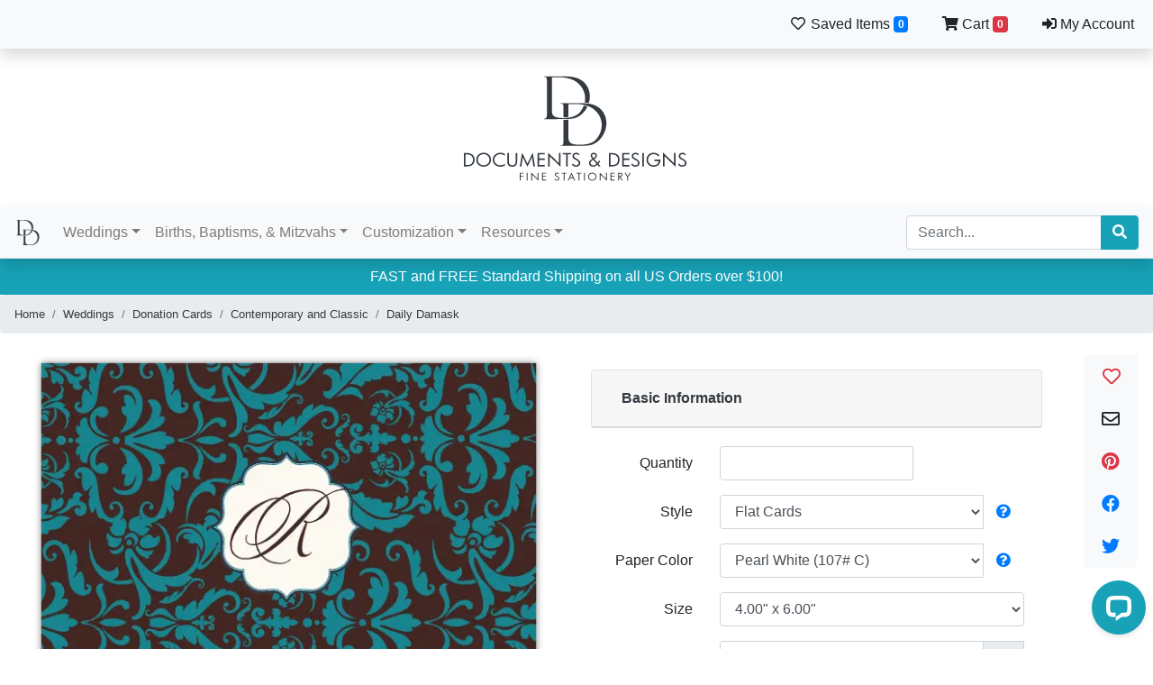

--- FILE ---
content_type: text/html; charset=utf-8
request_url: https://www.documentsanddesigns.com/monograms-to-flourishes-wedding-donation-cards/daily-damask-wedding-donation-cards/
body_size: 24055
content:
<!DOCTYPE html>
<html lang="en-us">
    <head>
        <meta charset="utf-8">
        <meta name="viewport" content="width=device-width, initial-scale=1, shrink-to-fit=no">
        <!--<meta name="viewport" content="width=device-width, initial-scale=1">-->
        <meta name="description" content="Damask Wedding Donation Card, Charity Cards and Charity Gift Cards for Wedding Favors Create custom donation card wedding favors to coordinate with wedding reception.">

        <link rel="canonical" href="https://www.documentsanddesigns.com/monograms-to-flourishes-wedding-donation-cards/daily-damask-wedding-donation-cards/">        

<!--        <script defer="defer" src="//ajax.googleapis.com/ajax/libs/jquery/2.2.4/jquery.min.js"></script>-->
<!--        <script defer="defer" src="//ajax.googleapis.com/ajax/libs/jqueryui/1.12.1/jquery-ui.min.js"></script>-->
<!--        <script defer="defer" src="//assets.pinterest.com/js/pinit.js"></script>-->
        <meta name="google-site-verification" content="P53pVapKuyhduDzPwyiA6yLVeoL0DhbdKYNbIWp8E-Q">

        <script>
        var webRoot = "https://www.documentsanddesigns.com/";
        var secureRoot = "https://www.documentsanddesigns.com/";
        var linkRoot = "https://www.documentsanddesigns.com/";
        /*window.FontAwesomeConfig = { autoReplaceSvg: false }*/
        </script>
        <!--<link crossorigin type="font/woff2" rel="preload" href="https://www.documentsanddesigns.com/css/2020/fontawesome-free-5.14.0-web/webfonts/fa-regular-400.woff2" as="font">
        <link crossorigin type="font/woff2" rel="preload" href="https://www.documentsanddesigns.com/css/2020/fontawesome-free-5.14.0-web/webfonts/fa-solid-900.woff2" as="font">
        <link crossorigin type="font/woff2" rel="preload" href="https://www.documentsanddesigns.com/css/2020/fontawesome-free-5.14.0-web/webfonts/fa-brands-400.woff2" as="font">-->

                <!-- Google Analytics -->
<!--        <script>
          (function(i,s,o,g,r,a,m){i['GoogleAnalyticsObject']=r;i[r]=i[r]||function(){
          (i[r].q=i[r].q||[]).push(arguments)},i[r].l=1*new Date();a=s.createElement(o),
          m=s.getElementsByTagName(o)[0];a.async=1;a.src=g;m.parentNode.insertBefore(a,m)
          })(window,document,'script','https://www.google-analytics.com/analytics.js','ga');

          ga('create', 'UA-31584337-1', 'auto');
          ga('send', 'pageview');

        </script>-->
        <!-- Global site tag (gtag.js) - Google Analytics -->
        <!--<script async src="https://www.googletagmanager.com/gtag/js?id=UA-31584337-1"></script>
        <script>
        window.dataLayer = window.dataLayer || [];
        function gtag(){dataLayer.push(arguments);}
        gtag('js', new Date());
        gtag('config', 'UA-31584337-1');
        </script>-->

        <!-- End Google Analytics -->

        <!-- Google tag (gtag.js) -->
        <script async src="https://www.googletagmanager.com/gtag/js?id=UA-31584337-1"></script>
        <script>
          window.dataLayer = window.dataLayer || [];
          function gtag(){dataLayer.push(arguments);}
          gtag('js', new Date());

          gtag('config', 'UA-31584337-1');
        </script>

        
        <title>Damask Wedding Donation Cards | Donation Card-Charity Cards-Wedding Favor - Documents and Designs</title>

                <meta property="og:title" content="Daily Damask Donation Cards">
                <meta property="og:description" content="">
                <meta property="og:type" content="product">
                <meta property="og:url" content="https://www.documentsanddesigns.com/monograms-to-flourishes-wedding-donation-cards/daily-damask-wedding-donation-cards/">
                <meta property="og:site_name" content="Documents and Designs">
                <meta property="og:brand" content="Documents and Designs">
                <meta property="product:price:amount" content="1">
                <meta property="product:price:currency" content="USD">
                <meta property="product:shipping_weight:value" content="0.23">
                <meta property="product:shipping_weight:units" content="oz">
                <meta property="og:availability" content="in stock">
                <meta property="og:image" content="https://www.documentsanddesigns.com/media/view/Daily_Damask_Wedding_Donation_Card.gif">
        
    <link rel="stylesheet" href="https://stackpath.bootstrapcdn.com/bootstrap/4.5.2/css/bootstrap.min.css"><link rel="stylesheet" href="https://cdnjs.cloudflare.com/ajax/libs/font-awesome/5.14.0/css/all.min.css"><link rel="stylesheet" href="https://cdn.jsdelivr.net/gh/fancyapps/fancybox@3.5.7/dist/jquery.fancybox.min.css"><link rel="stylesheet" href="https://www.documentsanddesigns.com/css/2020/dropzone.css"><link rel="stylesheet" href="https://www.documentsanddesigns.com/css/2020/styles.css"><link rel="stylesheet" href="https://www.documentsanddesigns.com/js/2020/bootstrap-colorpicker-3.2.0/dist/bootstrap-colorpicker.css"><link rel="stylesheet" href="https://www.documentsanddesigns.com/js/2020/bootstrap-datepicker-1.9.0/bootstrap-datepicker.css"><link rel="stylesheet" href="https://www.documentsanddesigns.com/js/2020/farbtastic/farbtastic.css"></head>

    <body>
        <div class="container-fluid p-0">
                <!--<header>-->
                    <ul class="p-2 list-unstyled mb-0 list-inline text-dark text-right d-none d-md-block shadow bg-light position-sticky" style="top:0; z-index:10;">
    <li class="list-inline-item">
        <div>
            <a href="https://www.documentsanddesigns.com/saved/" class="btn" title="Saved Items" data-toggle="dropdown">
                <i class="far fa-heart fa-fw"></i> Saved Items <span class="badge badge-primary like-count">0</span>
            </a>
            <div class="dropdown-menu dropdown-menu-right col-md-8 col-lg-6 col-xl-4 like-dropdown" style="max-height: 66vh; overflow-y: auto;" id="like2">
                                <div class="alert alert-warning text-center m-4" role="alert">
                    Your have not saved any items yet. Click on the Heart icon next to any product to easily come back to it later.
                </div>
                            </div>
        </div>
    </li>
    <li class="list-inline-item">
        <div>
            <a href="https://www.documentsanddesigns.com/cart/" class="btn" title="Shopping Cart" data-toggle="dropdown">
                <i class="fas fa-shopping-cart"></i> Cart <span class="badge badge-danger cart-count">0</span>
            </a>
            <div class="dropdown-menu dropdown-menu-right col-md-8 col-lg-6 col-xl-4" style="max-height: 66vh; overflow-y: auto;">
                                <div class="alert alert-warning text-center m-4" role="alert">
                    Your shopping cart is empty.
                </div>
                            </div>
        </div>
    </li>
    <li class="list-inline-item"><a href="https://www.documentsanddesigns.com/account/" class="btn" title="My Account"><i class="fas fa-sign-in-alt"></i> My Account</a></li>
</ul>
<!--<div class="p-2 text-light text-right d-none d-md-block shadow bg-dark">
    <a href="#" class="btn btn-dark" title="Saved Items"><i class="far fa-heart fa-fw"></i> Saved Items</a>
    <a href="#" class="btn btn-dark" title="Shopping Cart"><i class="fas fa-shopping-cart fa-fw"></i> Cart</a>
    <a href="#" class="btn btn-dark" title="Sign In"><i class="fas fa-sign-in-alt fa-fw"></i> Sign In</a>
</div>-->

<div class="text-center py-4 d-none d-md-block">
    <a href="https://www.documentsanddesigns.com/" class="logo">
        Documents and Designs
        <!--<img alt="Documents and Designs" title="Documents and Designs" src="https://www.documentsanddesigns.com/images/logo-2020.png" srcset="https://www.documentsanddesigns.com/images/logo-2020.svg" />-->
    </a>
</div>

                    <nav class="navbar navbar-expand-md navbar-light bg-light navmain shadow border-bottom">
    <button class="navbar-toggler" type="button" data-toggle="collapse" data-target="#navbarToggler">
        <span class="fas fa-bars fa-fw"></span>
    </button>
    <a class="navbar-brand d-none d-md-flex" href="https://www.documentsanddesigns.com/">
        <img src="https://www.documentsanddesigns.com/images/logo-2020-sm.svg" width="30" height="30" alt="" title="Documents and Designs">
        <span class="d-md-none">Documents and Designs</span>
    </a>
    <!--<div class="text-right d-md-none">
        <a href="#" class="btn btn-sm" title="Saved Items"><i class="far fa-heart fa-fw"></i> Saved <span class="badge badge-primary like-count">0</span></a>
        <a href="#" class="btn btn-sm" title="Shopping Cart"><i class="fas fa-shopping-cart fa-fw"></i> Cart <span class="badge badge-danger cart-count">0</span></a>
        <a href="#" class="btn btn-sm" title="Sign In"><i class="fas fa-sign-in-alt fa-fw"></i> Sign In</a>
    </div>-->
    <ul class="text-right d-md-none list-unstyled list-inline mb-0">
        <li class="list-inline-item">
            <a href="https://www.documentsanddesigns.com/saved/" class="btn btn-sm px-1 px-sm-2" title="Saved Items" data-toggle="dropdown">
                <i class="far fa-heart fa-fw"></i> Saved <span class="badge badge-primary like-count">0</span>
            </a>
            <div class="dropdown-menu dropdown-menu-right col-10 col-sm-8 like-dropdown" style="max-height: 66vh; overflow-y: auto;" id="like1">
                                <div class="alert alert-warning text-center m-4" role="alert">
                    Your have not saved any items yet. Click on the Heart icon next to any product to easily come back to it later.
                </div>
                            </div>
        </li>


        <li class="list-inline-item">
            <a href="https://www.documentsanddesigns.com/cart/" class="btn btn-sm px-1 px-sm-2" title="Shopping Cart" data-toggle="dropdown">
                <i class="fas fa-shopping-cart fa-fw"></i> Cart <span class="badge badge-danger cart-count">0</span>
            </a>
            <div class="dropdown-menu dropdown-menu-right col-10 col-sm-8" style="max-height: 66vh; overflow-y: auto;">
                                <div class="alert alert-warning text-center m-4" role="alert">
                    Your shopping cart is empty.
                </div>
                            </div>
        </li>
        <li class="list-inline-item"><a href="https://www.documentsanddesigns.com/account/" class="btn btn-sm px-1 px-sm-2" title="My Account"><i class="fas fa-sign-in-alt fa-fw"></i> Account</a></li>
    </ul>

    <div class="collapse navbar-collapse" id="navbarToggler">

        <ul class="navbar-nav mr-auto">

            <li class="nav-item dropdown position-static">
                <a class="nav-link dropdown-toggle" data-display="static" href="https://www.documentsanddesigns.com/weddings/" data-toggle="dropdown">Weddings</a>
                <div class="dropdown-menu p-3 w-100 mt-0 shadow" style="max-width: 1000px;">
                    <div class="row">


                                            <div class="col-12 col-sm-6 col-md-4 col-lg-3 p-1 px-3">
                            <a class="text-dark" href="https://www.documentsanddesigns.com/wedding-certificates/">Certificates</a>
                        </div>
                                            <div class="col-12 col-sm-6 col-md-4 col-lg-3 p-1 px-3">
                            <a class="text-dark" href="https://www.documentsanddesigns.com/table-numbers-and-names/">Table Numbers and Names</a>
                        </div>
                                            <div class="col-12 col-sm-6 col-md-4 col-lg-3 p-1 px-3">
                            <a class="text-dark active" href="https://www.documentsanddesigns.com/wedding-donation-cards/">Donation Cards</a>
                        </div>
                                            <div class="col-12 col-sm-6 col-md-4 col-lg-3 p-1 px-3">
                            <a class="text-dark" href="https://www.documentsanddesigns.com/wedding-favor-tags/">Favor Tags</a>
                        </div>
                                            <div class="col-12 col-sm-6 col-md-4 col-lg-3 p-1 px-3">
                            <a class="text-dark" href="https://www.documentsanddesigns.com/wedding-menus/">Menu Cards</a>
                        </div>
                                            <div class="col-12 col-sm-6 col-md-4 col-lg-3 p-1 px-3">
                            <a class="text-dark" href="https://www.documentsanddesigns.com/wedding-place-cards/">Place Cards/Escort Cards</a>
                        </div>
                                            <div class="col-12 col-sm-6 col-md-4 col-lg-3 p-1 px-3">
                            <a class="text-dark" href="https://www.documentsanddesigns.com/wedding-save-the-dates/">Save the Dates</a>
                        </div>
                                            <div class="col-12 col-sm-6 col-md-4 col-lg-3 p-1 px-3">
                            <a class="text-dark" href="https://www.documentsanddesigns.com/wedding-seating-charts/">Seating Charts</a>
                        </div>
                                            <div class="col-12 col-sm-6 col-md-4 col-lg-3 p-1 px-3">
                            <a class="text-dark" href="https://www.documentsanddesigns.com/wedding-thank-you-notes/">Thank You Notes</a>
                        </div>
                                            <div class="col-12 col-sm-6 col-md-4 col-lg-3 p-1 px-3">
                            <a class="text-dark" href="https://www.documentsanddesigns.com/wedding-programs/">Wedding Programs</a>
                        </div>
                                        </div>
                </div>
            </li>
            <li class="nav-item dropdown position-static">
                <a class="nav-link dropdown-toggle" data-display="static" href="https://www.documentsanddesigns.com/births-baptisms-mitzvahs/" data-toggle="dropdown">Births, Baptisms, &amp; Mitzvahs</a>
                <div class="dropdown-menu p-3 w-100 mt-0 shadow" style="max-width: 1000px;">
                    <div class="row">


                                            <div class="col-12 col-sm-6 col-md-4 col-lg-3 p-1 px-3">
                            <a class="text-dark" href="https://www.documentsanddesigns.com/birth-announcements/">Birth Announcements</a>
                        </div>
                                            <div class="col-12 col-sm-6 col-md-4 col-lg-3 p-1 px-3">
                            <a class="text-dark" href="https://www.documentsanddesigns.com/bar-mitzvahs-and-bat-mitzvahs/">Bar and Bat Mitzvahs</a>
                        </div>
                                            <div class="col-12 col-sm-6 col-md-4 col-lg-3 p-1 px-3">
                            <a class="text-dark" href="https://www.documentsanddesigns.com/baptism-and-christening-certificates/">Baptism and Christening</a>
                        </div>
                                            <div class="col-12 col-sm-6 col-md-4 col-lg-3 p-1 px-3">
                            <a class="text-dark" href="https://www.documentsanddesigns.com/baby-certificate-birth-certificate/">Baby Certificates</a>
                        </div>
                                        </div>
                </div>
            </li>


            <li class="nav-item dropdown position-static">
                <a class="nav-link dropdown-toggle" data-display="static" href="#" data-toggle="dropdown">Customization</a>
                <div class="dropdown-menu p-3 w-100 mt-0 shadow" style="max-width: 1000px;">
                    <div class="row">
                        <div class="col-12 col-sm-6 col-md-4 col-lg-3 p-1 px-3">
                            <a class="text-dark" href="https://www.documentsanddesigns.com/art/">Artwork and Images</a>
                        </div>
                        <div class="col-12 col-sm-6 col-md-4 col-lg-3 p-1 px-3">
                            <a class="text-dark" href="https://www.documentsanddesigns.com/typography/">Fonts and Typography</a>
                        </div>
                        <div class="col-12 col-sm-6 col-md-4 col-lg-3 p-1 px-3">
                            <a class="text-dark" href="https://www.documentsanddesigns.com/flourish/">Dividers, Vignettes, and Flourishes</a>
                        </div>
                        <div class="col-12 col-sm-6 col-md-4 col-lg-3 p-1 px-3">
                            <a class="text-dark" href="https://www.documentsanddesigns.com/monograms/">Monograms</a>
                        </div>
                    </div>
                </div>
            </li>


            <li class="nav-item dropdown position-static">
                <a class="nav-link dropdown-toggle" data-display="static" href="https://www.documentsanddesigns.com/resources/" data-toggle="dropdown">Resources</a>
                <div class="dropdown-menu p-3 w-100 mt-0 shadow" style="max-width: 1000px;">
                    <div class="row">
                        <div class="col-12 col-sm-6 col-md-4 col-lg-3 p-1 px-3">
                            <a class="text-dark" href="https://www.documentsanddesigns.com/vows-and-verses/">Vows, Poetry, and Readings</a>
                        </div>

                        
                                                <div class="col-12 col-sm-6 col-md-4 col-lg-3 p-1 px-3">
                            <a class="text-dark" href="https://www.documentsanddesigns.com/resources/wedding-traditions-ethnic-customs-symbols-ritual-heritage/">Wedding Traditions</a>
                        </div>
                                                <div class="col-12 col-sm-6 col-md-4 col-lg-3 p-1 px-3">
                            <a class="text-dark" href="https://www.documentsanddesigns.com/resources/symbols-meanings-religion-ethnic-culture/">Cultural Symbols &amp; Meanings</a>
                        </div>
                                                <div class="col-12 col-sm-6 col-md-4 col-lg-3 p-1 px-3">
                            <a class="text-dark" href="https://www.documentsanddesigns.com/resources/wedding-program-templates/">Wedding Program Templates</a>
                        </div>
                                                <div class="col-12 col-sm-6 col-md-4 col-lg-3 p-1 px-3">
                            <a class="text-dark" href="https://www.documentsanddesigns.com/resources/table-name-ideas-and-memorabilia/">Product Ideas</a>
                        </div>
                        
                        <div class="col-12 col-sm-6 col-md-4 col-lg-3 p-1 px-3">
                            <a class="text-dark" href="https://www.documentsanddesigns.com/templates/">Place Card Printing Templates</a>
                        </div>
                    </div>
                </div>
            </li>
        </ul>

        <!--<div class="input-group">
            <form class="form-inline">
            <input class="form-control" type="search" placeholder="Search">
            <div class="input-group-append">
                <button class="btn btn-info my-2 my-sm-0" type="submit"><i class="fas fa-search"></i></button>
            </div>
            </form>
        </div>-->
        <form class="form-inline my-2 my-lg-0" action="https://www.documentsanddesigns.com/search/" method="get">
            <div class="input-group">
                <input class="form-control" name="q" value="" type="search" placeholder="Search...">
                <div class="input-group-append">
                    <button class="btn btn-info" type="submit"><i class="fas fa-search"></i></button>
                </div>
            </div>
        </form>
    </div>
</nav>

<div class="text-center py-4 d-block d-md-none">
    <a href="https://www.documentsanddesigns.com/" class="logo">
        Documents and Designs
        <!--<img alt="Documents and Designs" title="Documents and Designs" src="https://www.documentsanddesigns.com/images/logo-2020.png" srcset="https://www.documentsanddesigns.com/images/logo-2020.svg" />-->
    </a>
</div>


    <div class="bg-info p-2 text-white text-center">
    FAST and FREE Standard Shipping on all US Orders over $100!
</div>
                    <!--</header>-->

                <div class="small">
                    <nav>
    <ol class="breadcrumb mb-0">
        <li class="breadcrumb-item"><a class="text-dark" href="https://www.documentsanddesigns.com/">Home</a></li>
                        <li class="breadcrumb-item">
                        <a class="text-dark" href="https://www.documentsanddesigns.com/weddings/">Weddings</a>
                    </li>
                <li class="breadcrumb-item">
                        <a class="text-dark" href="https://www.documentsanddesigns.com/wedding-donation-cards/">Donation Cards</a>
                    </li>
                <li class="breadcrumb-item">
                        <a class="text-dark" href="https://www.documentsanddesigns.com/monograms-to-flourishes-wedding-donation-cards/">Contemporary and Classic</a>
                    </li>
                <li class="breadcrumb-item active">
                        <a class="text-dark" href="https://www.documentsanddesigns.com/monograms-to-flourishes-wedding-donation-cards/daily-damask-wedding-donation-cards/">Daily Damask</a>
                    </li>
                    </ol>
</nav>                </div>

                <div class="overflow-hidden">
                    <div class="p-3">



<div class="mt-2 mb-3">
    <!-- Mobile Share bar -->
    <div class="d-lg-none row mb-3">
        <h1 class="h4 col">
            <a class="text-dark" href="https://www.documentsanddesigns.com/monograms-to-flourishes-wedding-donation-cards/daily-damask-wedding-donation-cards/">Daily Damask Donation Cards</a>
        </h1>
        <div class="col-12 col-md-auto text-center">
            <div class="btn-group btn-group-sm w-100">
                <button type="button" data-product-id="995" class="btn btn-light toggle-like text-danger"><i class="far fa-heart fa-fw"></i></button>
                <button type="button" title="Share via Email" data-product-id="995" class="btn btn-light share-email" data-toggle="modal" data-target="#shareEmailModal"><i class="far fa-envelope fa-fw"></i></button>
                <a target="_blank" rel="noopener noreferer" class="btn btn-light text-danger" href="//www.pinterest.com/pin/create/button/" title="Pin it!" data-pin-url="https://www.documentsanddesigns.com/monograms-to-flourishes-wedding-donation-cards/daily-damask-wedding-donation-cards/" data-pin-media="https://www.documentsanddesigns.com/media/view/Daily_Damask_Wedding_Donation_Card.gif?bevel" data-pin-description="Daily Damask Contemporary and Classic Donation Cards from Documents and Designs" data-pin-do="buttonPin" data-pin-config="none" data-pin-color="red" data-pin-height="28" data-pin-id="2042d9f3c2c439aa9497924032a8cbb6" data-pin-round="true" data-pin-custom="true"><i class="fab fa-pinterest fa-fw"></i></a>
                <a target="_blank" rel="noopener noreferer" class="btn btn-light text-primary" href="https://www.facebook.com/sharer/sharer.php?u=https%3A%2F%2Fwww.documentsanddesigns.com%2Fmonograms-to-flourishes-wedding-donation-cards%2Fdaily-damask-wedding-donation-cards%2F" title="Share on Facebook"><i class="fab fa-facebook fa-fw"></i></a>
                <a target="_blank" rel="noopener noreferer" class="btn btn-light text-primary" href="https://twitter.com/intent/tweet?url=https%3A%2F%2Fwww.documentsanddesigns.com%2Fmonograms-to-flourishes-wedding-donation-cards%2Fdaily-damask-wedding-donation-cards%2F&amp;text=Daily%20Damask%20Contemporary%20and%20Classic%20Donation%20Cards%20from%20Documents%20and%20Designs" title="Tweet"><i class="fab fa-twitter fa-fw"></i></a>
            </div>
        </div>

    </div>
    <div class="row">
        <div class="col-12 col-lg-6">
            <div class="row">
                <!-- Desktop thumbnails and images -->
                <div class="col-12 order-1 col-offer-img">
                    <div class="text-center carousel slide" id="main-img-carousel">
                        <div class="carousel-inner">
                                                        <!--<div class="carousel-item active">
                                <a data-fancybox-trigger="product-gallery" data-product-id="995" data-fancybox-index="0" data-caption="Daily Damask Donation Cards" href="https://www.documentsanddesigns.com/media/view/Daily_Damask_Wedding_Donation_Card.gif">
                                                                        <img class="img-fluid mh-100" alt="Daily Damask Donation Cards" src="https://www.documentsanddesigns.com/media/view/1000/1000/Daily_Damask_Wedding_Donation_Card.gif?bevel" title="Daily Damask Donation Cards">
                                                                    </a>
                            </div>-->
                            <div class="carousel-item active">
                                <a data-fancybox-trigger="product-gallery" data-product-id="995" data-fancybox-index="0" data-caption="Daily Damask Donation Cards" href="https://www.documentsanddesigns.com/media/view/Daily_Damask_Wedding_Donation_Card.gif">
                                    <picture>
                                        <source type="image/webp" sizes="(max-width: 575.98px) 542px, (max-width: 767.98px) 700px, (max-width: 991.98px) 1000px, (max-width: 1199.98px) 700px, (min-width: 1200px) 1000px" srcset="https://www.documentsanddesigns.com/media/view/336/336/Daily_Damask_Wedding_Donation_Card.gif?bevel&amp;webp 336w, https://www.documentsanddesigns.com/media/view/438/438/Daily_Damask_Wedding_Donation_Card.gif?bevel&amp;webp 438w, https://www.documentsanddesigns.com/media/view/542/542/Daily_Damask_Wedding_Donation_Card.gif?bevel&amp;webp 542w, https://www.documentsanddesigns.com/media/view/700/700/Daily_Damask_Wedding_Donation_Card.gif?bevel&amp;webp 700w, https://www.documentsanddesigns.com/media/view/1000/1000/Daily_Damask_Wedding_Donation_Card.gif?bevel&amp;webp 1000w">
                                        <source type="image/jpg" sizes="(max-width: 575.98px) 542px, (max-width: 767.98px) 700px, (max-width: 991.98px) 1000px, (max-width: 1199.98px) 700px, (min-width: 1200px) 1000px" srcset="https://www.documentsanddesigns.com/media/view/336/336/Daily_Damask_Wedding_Donation_Card.gif?bevel 336w, https://www.documentsanddesigns.com/media/view/438/438/Daily_Damask_Wedding_Donation_Card.gif?bevel 438w, https://www.documentsanddesigns.com/media/view/542/542/Daily_Damask_Wedding_Donation_Card.gif?bevel 542w, https://www.documentsanddesigns.com/media/view/700/700/Daily_Damask_Wedding_Donation_Card.gif?bevel 700w, https://www.documentsanddesigns.com/media/view/1000/1000/Daily_Damask_Wedding_Donation_Card.gif?bevel 1000w">
                                        <img class="img-fluid mh-100" src="https://www.documentsanddesigns.com/media/view/1000/1000/Daily_Damask_Wedding_Donation_Card.gif?bevel" alt="Daily Damask Donation Cards" title="Daily Damask Donation Cards">
                                    </picture>
                                </a>
                            </div>
                                                        <!--<div class="carousel-item">
                                <a data-fancybox-trigger="product-gallery" data-product-id="995" data-fancybox-index="1" data-caption="Photograph of Tented Daily Damask Donation Cards" href="https://www.documentsanddesigns.com/media/dophoto/monograms-to-flourishes-wedding-donation-cards/daily-damask-wedding-donation-cards/0/Daily_Damask_Wedding_Donation_Card.gif">
                                                                        <img class="img-fluid mh-100 lazyload" src="https://www.documentsanddesigns.com/media/dophoto/monograms-to-flourishes-wedding-donation-cards/daily-damask-wedding-donation-cards/0/1000/1000/Daily_Damask_Wedding_Donation_Card.gif?bevel" alt="Photograph of Tented Daily Damask Donation Cards" title="Photograph of Tented Daily Damask Donation Cards">
                                                                    </a>
                            </div>-->
                            <div class="carousel-item">
                                <a data-fancybox-trigger="product-gallery" data-product-id="995" data-fancybox-index="1" data-caption="Photograph of Tented Daily Damask Donation Cards" href="https://www.documentsanddesigns.com/media/dophoto/monograms-to-flourishes-wedding-donation-cards/daily-damask-wedding-donation-cards/0/Daily_Damask_Wedding_Donation_Card.gif">
                                    <picture>
                                        <source type="image/webp" sizes="(max-width: 575.98px) 542px, (max-width: 767.98px) 700px, (max-width: 991.98px) 1000px, (max-width: 1199.98px) 700px, (min-width: 1200px) 1000px" srcset="https://www.documentsanddesigns.com/media/dophoto/monograms-to-flourishes-wedding-donation-cards/daily-damask-wedding-donation-cards/0/336/336/Daily_Damask_Wedding_Donation_Card.gif?bevel&amp;webp 336w, https://www.documentsanddesigns.com/media/dophoto/monograms-to-flourishes-wedding-donation-cards/daily-damask-wedding-donation-cards/0/438/438/Daily_Damask_Wedding_Donation_Card.gif?bevel&amp;webp 438w, https://www.documentsanddesigns.com/media/dophoto/monograms-to-flourishes-wedding-donation-cards/daily-damask-wedding-donation-cards/0/542/542/Daily_Damask_Wedding_Donation_Card.gif?bevel&amp;webp 542w, https://www.documentsanddesigns.com/media/dophoto/monograms-to-flourishes-wedding-donation-cards/daily-damask-wedding-donation-cards/0/700/700/Daily_Damask_Wedding_Donation_Card.gif?bevel&amp;webp 700w, https://www.documentsanddesigns.com/media/dophoto/monograms-to-flourishes-wedding-donation-cards/daily-damask-wedding-donation-cards/0/1000/1000/Daily_Damask_Wedding_Donation_Card.gif?bevel&amp;webp 1000w">
                                        <source type="image/jpg" sizes="(max-width: 575.98px) 542px, (max-width: 767.98px) 700px, (max-width: 991.98px) 1000px, (max-width: 1199.98px) 700px, (min-width: 1200px) 1000px" srcset="https://www.documentsanddesigns.com/media/dophoto/monograms-to-flourishes-wedding-donation-cards/daily-damask-wedding-donation-cards/0/336/336/Daily_Damask_Wedding_Donation_Card.gif?bevel 336w, https://www.documentsanddesigns.com/media/dophoto/monograms-to-flourishes-wedding-donation-cards/daily-damask-wedding-donation-cards/0/438/438/Daily_Damask_Wedding_Donation_Card.gif?bevel 438w, https://www.documentsanddesigns.com/media/dophoto/monograms-to-flourishes-wedding-donation-cards/daily-damask-wedding-donation-cards/0/542/542/Daily_Damask_Wedding_Donation_Card.gif?bevel 542w, https://www.documentsanddesigns.com/media/dophoto/monograms-to-flourishes-wedding-donation-cards/daily-damask-wedding-donation-cards/0/700/700/Daily_Damask_Wedding_Donation_Card.gif?bevel 700w, https://www.documentsanddesigns.com/media/dophoto/monograms-to-flourishes-wedding-donation-cards/daily-damask-wedding-donation-cards/0/1000/1000/Daily_Damask_Wedding_Donation_Card.gif?bevel 1000w">
                                        <img class="img-fluid mh-100" src="https://www.documentsanddesigns.com/media/dophoto/monograms-to-flourishes-wedding-donation-cards/daily-damask-wedding-donation-cards/0/1000/1000/Daily_Damask_Wedding_Donation_Card.gif?bevel" alt="Photograph of Tented Daily Damask Donation Cards" title="Photograph of Tented Daily Damask Donation Cards">
                                    </picture>
                                </a>
                            </div>
                                                        <!--<div class="carousel-item">
                                <a data-fancybox-trigger="product-gallery" data-product-id="995" data-fancybox-index="2" data-caption="Framed Photograph of Daily Damask Donation Cards" href="https://www.documentsanddesigns.com/media/dophoto/monograms-to-flourishes-wedding-donation-cards/daily-damask-wedding-donation-cards/1/Daily_Damask_Wedding_Donation_Card.gif">
                                                                        <img class="img-fluid mh-100 lazyload" src="https://www.documentsanddesigns.com/media/dophoto/monograms-to-flourishes-wedding-donation-cards/daily-damask-wedding-donation-cards/1/1000/1000/Daily_Damask_Wedding_Donation_Card.gif?bevel" alt="Framed Photograph of Daily Damask Donation Cards" title="Framed Photograph of Daily Damask Donation Cards">
                                                                    </a>
                            </div>-->
                            <div class="carousel-item">
                                <a data-fancybox-trigger="product-gallery" data-product-id="995" data-fancybox-index="2" data-caption="Framed Photograph of Daily Damask Donation Cards" href="https://www.documentsanddesigns.com/media/dophoto/monograms-to-flourishes-wedding-donation-cards/daily-damask-wedding-donation-cards/1/Daily_Damask_Wedding_Donation_Card.gif">
                                    <picture>
                                        <source type="image/webp" sizes="(max-width: 575.98px) 542px, (max-width: 767.98px) 700px, (max-width: 991.98px) 1000px, (max-width: 1199.98px) 700px, (min-width: 1200px) 1000px" srcset="https://www.documentsanddesigns.com/media/dophoto/monograms-to-flourishes-wedding-donation-cards/daily-damask-wedding-donation-cards/1/336/336/Daily_Damask_Wedding_Donation_Card.gif?bevel&amp;webp 336w, https://www.documentsanddesigns.com/media/dophoto/monograms-to-flourishes-wedding-donation-cards/daily-damask-wedding-donation-cards/1/438/438/Daily_Damask_Wedding_Donation_Card.gif?bevel&amp;webp 438w, https://www.documentsanddesigns.com/media/dophoto/monograms-to-flourishes-wedding-donation-cards/daily-damask-wedding-donation-cards/1/542/542/Daily_Damask_Wedding_Donation_Card.gif?bevel&amp;webp 542w, https://www.documentsanddesigns.com/media/dophoto/monograms-to-flourishes-wedding-donation-cards/daily-damask-wedding-donation-cards/1/700/700/Daily_Damask_Wedding_Donation_Card.gif?bevel&amp;webp 700w, https://www.documentsanddesigns.com/media/dophoto/monograms-to-flourishes-wedding-donation-cards/daily-damask-wedding-donation-cards/1/1000/1000/Daily_Damask_Wedding_Donation_Card.gif?bevel&amp;webp 1000w">
                                        <source type="image/jpg" sizes="(max-width: 575.98px) 542px, (max-width: 767.98px) 700px, (max-width: 991.98px) 1000px, (max-width: 1199.98px) 700px, (min-width: 1200px) 1000px" srcset="https://www.documentsanddesigns.com/media/dophoto/monograms-to-flourishes-wedding-donation-cards/daily-damask-wedding-donation-cards/1/336/336/Daily_Damask_Wedding_Donation_Card.gif?bevel 336w, https://www.documentsanddesigns.com/media/dophoto/monograms-to-flourishes-wedding-donation-cards/daily-damask-wedding-donation-cards/1/438/438/Daily_Damask_Wedding_Donation_Card.gif?bevel 438w, https://www.documentsanddesigns.com/media/dophoto/monograms-to-flourishes-wedding-donation-cards/daily-damask-wedding-donation-cards/1/542/542/Daily_Damask_Wedding_Donation_Card.gif?bevel 542w, https://www.documentsanddesigns.com/media/dophoto/monograms-to-flourishes-wedding-donation-cards/daily-damask-wedding-donation-cards/1/700/700/Daily_Damask_Wedding_Donation_Card.gif?bevel 700w, https://www.documentsanddesigns.com/media/dophoto/monograms-to-flourishes-wedding-donation-cards/daily-damask-wedding-donation-cards/1/1000/1000/Daily_Damask_Wedding_Donation_Card.gif?bevel 1000w">
                                        <img class="img-fluid mh-100" src="https://www.documentsanddesigns.com/media/dophoto/monograms-to-flourishes-wedding-donation-cards/daily-damask-wedding-donation-cards/1/1000/1000/Daily_Damask_Wedding_Donation_Card.gif?bevel" alt="Framed Photograph of Daily Damask Donation Cards" title="Framed Photograph of Daily Damask Donation Cards">
                                    </picture>
                                </a>
                            </div>
                                                    </div>

                        <ol class="carousel-indicators d-flex d-lg-none position-relative">
                                                        <li data-target="#main-img-carousel" data-slide-to="0" class="bg-secondary active"></li>
                                                        <li data-target="#main-img-carousel" data-slide-to="1" class="bg-secondary"></li>
                                                        <li data-target="#main-img-carousel" data-slide-to="2" class="bg-secondary"></li>
                                                    </ol>
                    </div>
                </div>

                <div class="col-12 order-2 d-none d-lg-block">
                    <div id="col-offer-thumbnails" class="row justify-content-center">
                                                <div class="col-4 col-md-3 col-xl-2 p-0 align-self-center">
                            <div class="text-center m-1 p-2 rounded">
                                <a data-fancybox="product-gallery" data-product-id="995" data-fancybox-index="0" data-caption="Daily Damask Donation Cards" href="https://www.documentsanddesigns.com/media/view/Daily_Damask_Wedding_Donation_Card.gif">
                                    <!--<img class="img-fluid lazyload" data-src="https://www.documentsanddesigns.com/media/view/256/256/Daily_Damask_Wedding_Donation_Card.gif?bevel" alt="Daily Damask Donation Cards" title="Daily Damask Donation Cards">-->
                                    <picture>
                                        <source type="image/webp" data-srcset="https://www.documentsanddesigns.com/media/view/256/256/Daily_Damask_Wedding_Donation_Card.gif?bevel&amp;webp">
                                        <source type="image/png" data-srcset="https://www.documentsanddesigns.com/media/view/256/256/Daily_Damask_Wedding_Donation_Card.gif?bevel">
                                        <img class="img-fluid mh-100 lazyload w-100 h-auto" src="https://www.documentsanddesigns.com/media/view/72/72/Daily_Damask_Wedding_Donation_Card.gif" data-src="https://www.documentsanddesigns.com/media/view/256/256/Daily_Damask_Wedding_Donation_Card.gif?bevel" alt="Daily Damask Donation Cards" title="Daily Damask Donation Cards">
                                    </picture>
                                </a>
                            </div>
                        </div>
                                                <div class="col-4 col-md-3 col-xl-2 p-0 align-self-center">
                            <div class="text-center m-1 p-2 rounded">
                                <a data-fancybox="product-gallery" data-product-id="995" data-fancybox-index="1" data-caption="Photograph of Tented Daily Damask Donation Cards" href="https://www.documentsanddesigns.com/media/dophoto/monograms-to-flourishes-wedding-donation-cards/daily-damask-wedding-donation-cards/0/Daily_Damask_Wedding_Donation_Card.gif">
                                    <!--<img class="img-fluid lazyload" data-src="https://www.documentsanddesigns.com/media/dophoto/monograms-to-flourishes-wedding-donation-cards/daily-damask-wedding-donation-cards/0/256/256/Daily_Damask_Wedding_Donation_Card.gif?bevel" alt="Photograph of Tented Daily Damask Donation Cards" title="Photograph of Tented Daily Damask Donation Cards">-->
                                    <picture>
                                        <source type="image/webp" data-srcset="https://www.documentsanddesigns.com/media/dophoto/monograms-to-flourishes-wedding-donation-cards/daily-damask-wedding-donation-cards/0/256/256/Daily_Damask_Wedding_Donation_Card.gif?bevel&amp;webp">
                                        <source type="image/png" data-srcset="https://www.documentsanddesigns.com/media/dophoto/monograms-to-flourishes-wedding-donation-cards/daily-damask-wedding-donation-cards/0/256/256/Daily_Damask_Wedding_Donation_Card.gif?bevel">
                                        <img class="img-fluid mh-100 lazyload w-100 h-auto" src="https://www.documentsanddesigns.com/media/dophoto/monograms-to-flourishes-wedding-donation-cards/daily-damask-wedding-donation-cards/0/72/72/Daily_Damask_Wedding_Donation_Card.gif" data-src="https://www.documentsanddesigns.com/media/dophoto/monograms-to-flourishes-wedding-donation-cards/daily-damask-wedding-donation-cards/0/256/256/Daily_Damask_Wedding_Donation_Card.gif?bevel" alt="Photograph of Tented Daily Damask Donation Cards" title="Photograph of Tented Daily Damask Donation Cards">
                                    </picture>
                                </a>
                            </div>
                        </div>
                                                <div class="col-4 col-md-3 col-xl-2 p-0 align-self-center">
                            <div class="text-center m-1 p-2 rounded">
                                <a data-fancybox="product-gallery" data-product-id="995" data-fancybox-index="2" data-caption="Framed Photograph of Daily Damask Donation Cards" href="https://www.documentsanddesigns.com/media/dophoto/monograms-to-flourishes-wedding-donation-cards/daily-damask-wedding-donation-cards/1/Daily_Damask_Wedding_Donation_Card.gif">
                                    <!--<img class="img-fluid lazyload" data-src="https://www.documentsanddesigns.com/media/dophoto/monograms-to-flourishes-wedding-donation-cards/daily-damask-wedding-donation-cards/1/256/256/Daily_Damask_Wedding_Donation_Card.gif?bevel" alt="Framed Photograph of Daily Damask Donation Cards" title="Framed Photograph of Daily Damask Donation Cards">-->
                                    <picture>
                                        <source type="image/webp" data-srcset="https://www.documentsanddesigns.com/media/dophoto/monograms-to-flourishes-wedding-donation-cards/daily-damask-wedding-donation-cards/1/256/256/Daily_Damask_Wedding_Donation_Card.gif?bevel&amp;webp">
                                        <source type="image/png" data-srcset="https://www.documentsanddesigns.com/media/dophoto/monograms-to-flourishes-wedding-donation-cards/daily-damask-wedding-donation-cards/1/256/256/Daily_Damask_Wedding_Donation_Card.gif?bevel">
                                        <img class="img-fluid mh-100 lazyload w-100 h-auto" src="https://www.documentsanddesigns.com/media/dophoto/monograms-to-flourishes-wedding-donation-cards/daily-damask-wedding-donation-cards/1/72/72/Daily_Damask_Wedding_Donation_Card.gif" data-src="https://www.documentsanddesigns.com/media/dophoto/monograms-to-flourishes-wedding-donation-cards/daily-damask-wedding-donation-cards/1/256/256/Daily_Damask_Wedding_Donation_Card.gif?bevel" alt="Framed Photograph of Daily Damask Donation Cards" title="Framed Photograph of Daily Damask Donation Cards">
                                    </picture>
                                </a>
                            </div>
                        </div>
                                            </div>
                </div>



                <div class="col-12 d-none order-3 d-lg-block px-4 mt-4 mb-2">
                    <hr>
                    <div class="row align-items-center justify-content-between mt-4">
                        <div class="col">
                            <h1 class="h4"><a class="text-dark" href="https://www.documentsanddesigns.com/monograms-to-flourishes-wedding-donation-cards/daily-damask-wedding-donation-cards/">Daily Damask Donation Cards</a></h1>
                            <div class="small muted">Date Added: November 27, 2012</div>
                        </div>

                                                <div class="bg-light border mx-2 p-3 col-5">
                            <h3 class="h5">Explore these similar collections</h3>
                            <ul class="list-inline mb-0">
                                                                <li class="list-inline-item"><a href="https://www.documentsanddesigns.com/tags/damask/" title="">Damask</a></li>
                                                            </ul>
                        </div>
                                            </div>
                    <p></p>
                </div>

            </div>
        </div>

        <div class="col-12 col-lg-6 px-3">

            <div class="row justify-content-between">
                <div class="col-12 col-lg-10 col-xl-10">
                    <!--<h1 class="h4 d-none d-lg-block">
                        <a class="text-dark" href="https://www.documentsanddesigns.com/monograms-to-flourishes-wedding-donation-cards/daily-damask-wedding-donation-cards/">Daily Damask Donation Cards</a>
                    </h1>-->
                    <form novalidate action="https://www.documentsanddesigns.com/monograms-to-flourishes-wedding-donation-cards/daily-damask-wedding-donation-cards/" method="post" id="cart-form">
    <input type="hidden" value="995" name="product_id" id="product_id">
    <input type="hidden" value="0" name="cart_id" id="cart_id">

    <div id="accordion" class="my-3">
        <div class="card">
            <div class="card-header" id="basicInformationHeading">
                <h5 class="mb-0">
                    <button type="button" class="btn btn-link w-100 text-left text-dark font-weight-bold" data-toggle="collapse" data-target="#basicInformation">Basic Information</button>
                </h5>
            </div>
        </div>
        <div id="basicInformation" class="collapse show" data-parent="#accordion">
            <div class="card-body">
                <div class="form-group row">
    <label for="quantity" class="col-4 col-md-3 col-lg-4 col-xl-3 col-form-label text-md-right">Quantity</label>
    <div class="col-12 col-md-6 col-lg-8 col-xl-6 input-group">
        <input class="form-control" type="number" id="quantity" name="quantity" min="1" max="9999" step="1" maxlength="4" value="" pattern="[0-9]{1,4}">
                <div class="invalid-feedback">Invalid quantity.</div>
    </div>
</div>                <div class="form-group row">
    <label for="style" class="col-12 col-md-3 col-lg-4 col-xl-3 col-form-label text-md-right">
        Style
    </label>
    <div class="col-12 col-md-9 col-lg-8 col-xl-9 input-group">
        <select class="form-control" id="style" name="style">
                        <option value="Flat Cards" selected>Flat Cards</option>
                        <option value="Tented">Tented</option>
                    </select>
                <div class="input-group-append"><button type="button" class="btn" data-toggle="modal" data-target="#helpStyleModal" title="Help"><i class="fas fa-question-circle fa-fw text-primary"></i></button></div>
                <div class="invalid-feedback">Invalid product style.</div>
    </div>
</div>
<div class="modal fade" id="helpStyleModal" role="dialog">
   <div class="modal-dialog modal-lg modal-dialog-centered">
        <div class="modal-content">
            <div class="modal-header">
                <h5 class="modal-title"><i class="fas fa-question-circle fa-fw text-primary"></i> Style</h5>
                <button type="button" class="close" data-dismiss="modal" aria-label="Close"><i class="fas fa-times fa-fw"></i></button>
            </div>

            <div class="modal-body">
                <div class="row">
                    <div class="col-12 col-lg-6 p-3">
                        <div class="text-center"><img class="img-fluid lazyload" data-src="https://www.documentsanddesigns.com/media/view/300/300/Daily_Damask_Wedding_Donation_Card.gif?bevel"></div>
                        <div class="small muted mt-2">
                            <b>Flat Cards</b> are a single sided card. These are usually put into a frame, placed near each plate, put into welcome bags, etc.
                        </div>
                    </div>

                    <div class="col-12 col-lg-6 p-3">
                        <div class="text-center"><img class="img-fluid lazyload" data-src="https://www.documentsanddesigns.com/media/dophoto/monograms-to-flourishes-wedding-donation-cards/daily-damask-wedding-donation-cards/0/300/300/Daily_Damask_Wedding_Donation_Card.gif"></div>
                        <div class="small muted mt-2">
                            <b>Tented</b> donation card cards have a fold at the top, printed on both sides, and will stand on their own.
                        </div>
                    </div>
                </div>
            </div>

            <div class="modal-footer">
                <button type="button" class="btn btn-primary" data-dismiss="modal">Close</button>
            </div>
        </div>
    </div>
</div>
                <div class="form-group row">
    <label for="papercolor" class="col-12 col-md-3 col-lg-4 col-xl-3 col-form-label text-md-right">
        Paper Color
    </label>
    <div class="col-12 col-md-9 col-lg-8 col-xl-9 input-group">
        <select class="form-control" id="papercolor" name="papercolor">
                        <option value="Pearl White (107# C)" selected>Pearl White (107# C)</option>
                        <option value="Matte White (110# C)">Matte White (110# C)</option>
                        <option value="Champagne/Ivory (107# C)">Champagne/Ivory (107# C)</option>
                        <option value="Sand (107# C)">Sand (107# C)</option>
                        <option value="Gold (107# C)">Gold (107# C)</option>
                        <option value="Silver (92# C)">Silver (92# C)</option>
                        <option value="Lilac (107# C)">Lilac (107# C)</option>
                    </select>
                <div class="input-group-append"><button type="button" class="btn" data-toggle="modal" data-target="#helpPaperColorModal" title="Help"><i class="fas fa-question-circle fa-fw text-primary"></i></button></div>
                <div class="invalid-feedback">Invalid paper color.</div>
    </div>
</div>

<div class="modal fade" id="helpPaperColorModal" role="dialog">
   <div class="modal-dialog modal-lg modal-dialog-centered">
        <div class="modal-content">
            <div class="modal-header">
                <h5 class="modal-title"><i class="fas fa-question-circle fa-fw text-primary"></i> Paper Color</h5>
                <button type="button" class="close" data-dismiss="modal" aria-label="Close"><i class="fas fa-times fa-fw"></i></button>
            </div>

            <div class="modal-body">
                <div class="row">
                                        <div class="col-4 col-lg-3 p-3">
                        <a data-fancybox="paper-colors" data-caption="Pearl White (107# C)" href="https://www.documentsanddesigns.com/images/shine-colors/Color_Swatches_SHINE_Pearl.jpg"><img class="img-fluid lazyload" style="background-color: #f8f6f2;" alt="Pearl White (107# C)" title="Pearl White (107# C)" data-src="https://www.documentsanddesigns.com/images/shine-colors/Color_Swatches_SHINE_Pearl.jpg"></a>
                        <div class="small muted text-center mt-2">Pearl White (107# C)</div>
                    </div>
                                        <div class="col-4 col-lg-3 p-3">
                        <a data-fancybox="paper-colors" data-caption="Matte White (110# C)" href="https://www.documentsanddesigns.com/images/cougar-colors/Color_Swatches_COUGAR_White.jpg"><img class="img-fluid lazyload" style="background-color: #ffffff;" alt="Matte White (110# C)" title="Matte White (110# C)" data-src="https://www.documentsanddesigns.com/images/cougar-colors/Color_Swatches_COUGAR_White.jpg"></a>
                        <div class="small muted text-center mt-2">Matte White (110# C)</div>
                    </div>
                                        <div class="col-4 col-lg-3 p-3">
                        <a data-fancybox="paper-colors" data-caption="Champagne/Ivory (107# C)" href="https://www.documentsanddesigns.com/images/shine-colors/Color_Swatches_SHINE_Champagne.jpg"><img class="img-fluid lazyload" style="background-color: #fbf6df;" alt="Champagne/Ivory (107# C)" title="Champagne/Ivory (107# C)" data-src="https://www.documentsanddesigns.com/images/shine-colors/Color_Swatches_SHINE_Champagne.jpg"></a>
                        <div class="small muted text-center mt-2">Champagne/Ivory (107# C)</div>
                    </div>
                                        <div class="col-4 col-lg-3 p-3">
                        <a data-fancybox="paper-colors" data-caption="Sand (107# C)" href="https://www.documentsanddesigns.com/images/shine-colors/Color_Swatches_SHINE_Sand.jpg"><img class="img-fluid lazyload" style="background-color: #d9d6c4;" alt="Sand (107# C)" title="Sand (107# C)" data-src="https://www.documentsanddesigns.com/images/shine-colors/Color_Swatches_SHINE_Sand.jpg"></a>
                        <div class="small muted text-center mt-2">Sand (107# C)</div>
                    </div>
                                        <div class="col-4 col-lg-3 p-3">
                        <a data-fancybox="paper-colors" data-caption="Gold (107# C)" href="https://www.documentsanddesigns.com/images/shine-colors/Color_Swatches_SHINE_Gold.jpg"><img class="img-fluid lazyload" style="background-color: #eae49d;" alt="Gold (107# C)" title="Gold (107# C)" data-src="https://www.documentsanddesigns.com/images/shine-colors/Color_Swatches_SHINE_Gold.jpg"></a>
                        <div class="small muted text-center mt-2">Gold (107# C)</div>
                    </div>
                                        <div class="col-4 col-lg-3 p-3">
                        <a data-fancybox="paper-colors" data-caption="Silver (92# C)" href="https://www.documentsanddesigns.com/images/shine-colors/Color_Swatches_SHINE_Silver_0.jpg"><img class="img-fluid lazyload" style="background-color: #d2d3d5;" alt="Silver (92# C)" title="Silver (92# C)" data-src="https://www.documentsanddesigns.com/images/shine-colors/Color_Swatches_SHINE_Silver_0.jpg"></a>
                        <div class="small muted text-center mt-2">Silver (92# C)</div>
                    </div>
                                        <div class="col-4 col-lg-3 p-3">
                        <a data-fancybox="paper-colors" data-caption="Lilac (107# C)" href="https://www.documentsanddesigns.com/images/shine-colors/Color_Swatches_SHINE_Lilac.jpg"><img class="img-fluid lazyload" style="background-color: #f1eaf8;" alt="Lilac (107# C)" title="Lilac (107# C)" data-src="https://www.documentsanddesigns.com/images/shine-colors/Color_Swatches_SHINE_Lilac.jpg"></a>
                        <div class="small muted text-center mt-2">Lilac (107# C)</div>
                    </div>
                                    </div>
            </div>

            <div class="modal-footer">
                <button type="button" class="btn btn-primary" data-dismiss="modal">Close</button>
            </div>
        </div>
    </div>
</div>                <div class="form-group row">
    <label for="size" class="col-12 col-md-3 col-lg-4 col-xl-3 col-form-label text-md-right">
        Size
    </label>
    <div class="col-12 col-md-9 col-lg-8 col-xl-9">
        <select class="form-control" id="size" name="size">
                        <option value="4.25&quot; x 5.50&quot;">4.25&quot; x 5.50&quot;</option>
                        <option value="4.00&quot; x 6.00&quot;" selected>4.00&quot; x 6.00&quot;</option>
                        <option value="5.00&quot; x 7.00&quot;">5.00&quot; x 7.00&quot;</option>
            
                        <option value="Custom">Custom...</option>
                    </select>
        <div class="invalid-feedback">Invalid paper size.</div>
    </div>
</div>                <div class="form-group row">
    <label for="date" class="col-12 col-md-3 col-lg-4 col-xl-3 col-form-label text-md-right">
        Event Date    </label>
    <div class="col-12 col-md-9 col-lg-8 col-xl-9">
        <div class="input-group p-0 datepicker date">
            <input class="form-control" placeholder="Event Date" type="text" id="date" name="date" maxlength="18" value="" />
            <div class="input-group-append"><span class="input-group-text"><i class="far fa-calendar-alt fa-fw"></i></span></div>
            <div class="invalid-feedback">Invalid date.</div>
        </div>
    </div>
</div>                <div class="form-group row">
    <label for="name1" class="col-12 col-md-3 col-lg-4 col-xl-3 col-form-label text-md-right">Name</label>
    <div class="col-12 col-md-9 col-lg-8 col-xl-9">
        <input class="form-control" type="text" placeholder="(optional)" id="name1" name="name1" maxlength="64" value="">
    </div>
</div>
<div class="form-group row">
    <label for="name2" class="col-12 col-md-3 col-lg-4 col-xl-3 col-form-label text-md-right">Name</label>
    <div class="col-12 col-md-9 col-lg-8 col-xl-9">
        <input class="form-control" type="text" placeholder="(optional)" id="name2" name="name2" maxlength="64" value="">
    </div>
</div>
            </div>
        </div>


        <div class="card">
            <div class="card-header" id="donationTextHeading">
                <h5 class="mb-0">
                    <button type="button" class="btn btn-link w-100 text-left text-dark font-weight-bold" data-toggle="collapse" data-target="#donationText">Donation Card Text</button>
                </h5>
            </div>
        </div>

        <div id="donationText" class="collapse" data-parent="#accordion">
            <div class="card-body p-0">
                <div class="form-group">
    <textarea class="form-control" rows="4" id="text" name="text" placeholder="Enter the text that you&#039;d like on each card."></textarea>
    <div class="invalid-feedback">Invalid text.</div>
        <div class="mt-3 text-center"><button type="button" class="btn btn-secondary default-text" title="Return to Default Text" data-default-text=""><i class="fas fa-sync-alt fa-fw"></i> Default Text</button></div>
    </div>            </div>
        </div>


        <div class="card">
            <div class="card-header" id="moreOptionsHeading">
                <h5 class="mb-0">
                    <button type="button" class="btn btn-link w-100 text-left text-dark font-weight-bold" data-toggle="collapse" data-target="#moreOptions">More Options (optional)</button>
                </h5>
            </div>
        </div>
        <div id="moreOptions" class="collapse" data-parent="#accordion">
            <div class="card-body">
                <!-------- FONTS ---------->
<div class="form-group row">
    <label for="style" class="col-12 col-md-3 col-lg-4 col-xl-3 col-form-label text-md-right">
        Font(s)
    </label>
    <div class="col-12 col-md-9 col-lg-8 col-xl-9 input-group">
        <div class="btn-group form-control p-0 border-0 dropdown">
            <div class="btn-group col-6 p-0">
                <button id="primary-font-button" class="btn btn-sm btn-secondary dropdown-toggle" type="button" data-toggle="dropdown">Sloop</button>
                <div class="dropdown-menu select-primary-font" style="overflow-y: auto; max-height: 50vh;">
                    <button type="button" class="dropdown-item" value="0">No Preference</button>
                                        <div class="dropdown-divider"></div>
                    <div class="dropdown-header bg-light font-weight-bold">Traditional Fonts</div>
                                        <button type="button" class="px-2 dropdown-item" value="75" data-font-name="Aldus Roman">
                        <span class="d-block text-right float-right text-black-50 small" style="right: 0; bottom: 0;">Aldus Roman</span>
                        <img class="mt-3 img-fluid lazyload" data-src="https://www.documentsanddesigns.com/media/font/aldus-roman/Aldus%20Roman/?gravity=West&amp;width=220&amp;height=48&amp;size=20&amp;bgcolor=transparent&amp;fgcolor=black">
                    </button>
                                        <button type="button" class="px-2 dropdown-item" value="54" data-font-name="Bodoni">
                        <span class="d-block text-right float-right text-black-50 small" style="right: 0; bottom: 0;">Bodoni</span>
                        <img class="mt-3 img-fluid lazyload" data-src="https://www.documentsanddesigns.com/media/font/bodoni/Bodoni/?gravity=West&amp;width=220&amp;height=48&amp;size=20&amp;bgcolor=transparent&amp;fgcolor=black">
                    </button>
                                        <button type="button" class="px-2 dropdown-item" value="58" data-font-name="Chiseled">
                        <span class="d-block text-right float-right text-black-50 small" style="right: 0; bottom: 0;">Chiseled</span>
                        <img class="mt-3 img-fluid lazyload" data-src="https://www.documentsanddesigns.com/media/font/chiseled/Chiseled/?gravity=West&amp;width=220&amp;height=48&amp;size=20&amp;bgcolor=transparent&amp;fgcolor=black">
                    </button>
                                        <button type="button" class="px-2 dropdown-item" value="62" data-font-name="Copperplate">
                        <span class="d-block text-right float-right text-black-50 small" style="right: 0; bottom: 0;">Copperplate</span>
                        <img class="mt-3 img-fluid lazyload" data-src="https://www.documentsanddesigns.com/media/font/copperplate/Copperplate/?gravity=West&amp;width=220&amp;height=48&amp;size=20&amp;bgcolor=transparent&amp;fgcolor=black">
                    </button>
                                        <button type="button" class="px-2 dropdown-item" value="74" data-font-name="Elan">
                        <span class="d-block text-right float-right text-black-50 small" style="right: 0; bottom: 0;">Elan</span>
                        <img class="mt-3 img-fluid lazyload" data-src="https://www.documentsanddesigns.com/media/font/elan-book/Elan/?gravity=West&amp;width=220&amp;height=48&amp;size=20&amp;bgcolor=transparent&amp;fgcolor=black">
                    </button>
                                        <button type="button" class="px-2 dropdown-item" value="52" data-font-name="Engravers">
                        <span class="d-block text-right float-right text-black-50 small" style="right: 0; bottom: 0;">Engravers</span>
                        <img class="mt-3 img-fluid lazyload" data-src="https://www.documentsanddesigns.com/media/font/engravers/Engravers/?gravity=West&amp;width=220&amp;height=48&amp;size=20&amp;bgcolor=transparent&amp;fgcolor=black">
                    </button>
                                        <button type="button" class="px-2 dropdown-item" value="18" data-font-name="Garamond">
                        <span class="d-block text-right float-right text-black-50 small" style="right: 0; bottom: 0;">Garamond</span>
                        <img class="mt-3 img-fluid lazyload" data-src="https://www.documentsanddesigns.com/media/font/garamond/Garamond/?gravity=West&amp;width=220&amp;height=48&amp;size=20&amp;bgcolor=transparent&amp;fgcolor=black">
                    </button>
                                        <button type="button" class="px-2 dropdown-item" value="5" data-font-name="Imperial">
                        <span class="d-block text-right float-right text-black-50 small" style="right: 0; bottom: 0;">Imperial</span>
                        <img class="mt-3 img-fluid lazyload" data-src="https://www.documentsanddesigns.com/media/font/imperial/Imperial/?gravity=West&amp;width=220&amp;height=48&amp;size=20&amp;bgcolor=transparent&amp;fgcolor=black">
                    </button>
                                        <button type="button" class="px-2 dropdown-item" value="47" data-font-name="Imprint">
                        <span class="d-block text-right float-right text-black-50 small" style="right: 0; bottom: 0;">Imprint</span>
                        <img class="mt-3 img-fluid lazyload" data-src="https://www.documentsanddesigns.com/media/font/imprint/Imprint/?gravity=West&amp;width=220&amp;height=48&amp;size=20&amp;bgcolor=transparent&amp;fgcolor=black">
                    </button>
                                        <button type="button" class="px-2 dropdown-item" value="66" data-font-name="Maiola">
                        <span class="d-block text-right float-right text-black-50 small" style="right: 0; bottom: 0;">Maiola</span>
                        <img class="mt-3 img-fluid lazyload" data-src="https://www.documentsanddesigns.com/media/font/maiola/Maiola/?gravity=West&amp;width=220&amp;height=48&amp;size=20&amp;bgcolor=transparent&amp;fgcolor=black">
                    </button>
                                        <button type="button" class="px-2 dropdown-item" value="33" data-font-name="Sackers Solid">
                        <span class="d-block text-right float-right text-black-50 small" style="right: 0; bottom: 0;">Sackers Solid</span>
                        <img class="mt-3 img-fluid lazyload" data-src="https://www.documentsanddesigns.com/media/font/sackers-solid/Sackers%20Solid/?gravity=West&amp;width=220&amp;height=48&amp;size=20&amp;bgcolor=transparent&amp;fgcolor=black">
                    </button>
                                        <button type="button" class="px-2 dropdown-item" value="31" data-font-name="Serlio">
                        <span class="d-block text-right float-right text-black-50 small" style="right: 0; bottom: 0;">Serlio</span>
                        <img class="mt-3 img-fluid lazyload" data-src="https://www.documentsanddesigns.com/media/font/serlio/Serlio/?gravity=West&amp;width=220&amp;height=48&amp;size=20&amp;bgcolor=transparent&amp;fgcolor=black">
                    </button>
                                        <button type="button" class="px-2 dropdown-item" value="25" data-font-name="Times Headline">
                        <span class="d-block text-right float-right text-black-50 small" style="right: 0; bottom: 0;">Times Headline</span>
                        <img class="mt-3 img-fluid lazyload" data-src="https://www.documentsanddesigns.com/media/font/times-headline/Times%20Headline/?gravity=West&amp;width=220&amp;height=48&amp;size=20&amp;bgcolor=transparent&amp;fgcolor=black">
                    </button>
                                        <button type="button" class="px-2 dropdown-item" value="23" data-font-name="University Roman">
                        <span class="d-block text-right float-right text-black-50 small" style="right: 0; bottom: 0;">University Roman</span>
                        <img class="mt-3 img-fluid lazyload" data-src="https://www.documentsanddesigns.com/media/font/university-roman-traditional-font/University%20Roman/?gravity=West&amp;width=220&amp;height=48&amp;size=20&amp;bgcolor=transparent&amp;fgcolor=black">
                    </button>
                                        <button type="button" class="px-2 dropdown-item" value="16" data-font-name="Yana">
                        <span class="d-block text-right float-right text-black-50 small" style="right: 0; bottom: 0;">Yana</span>
                        <img class="mt-3 img-fluid lazyload" data-src="https://www.documentsanddesigns.com/media/font/yana-traditional-monogram-font/Yana/?gravity=West&amp;width=220&amp;height=48&amp;size=20&amp;bgcolor=transparent&amp;fgcolor=black">
                    </button>
                                        <div class="dropdown-divider"></div>
                    <div class="dropdown-header bg-light font-weight-bold">Simple Fonts</div>
                                        <button type="button" class="px-2 dropdown-item" value="45" data-font-name="Baker Signet">
                        <span class="d-block text-right float-right text-black-50 small" style="right: 0; bottom: 0;">Baker Signet</span>
                        <img class="mt-3 img-fluid lazyload" data-src="https://www.documentsanddesigns.com/media/font/baker-signet/Baker%20Signet/?gravity=West&amp;width=220&amp;height=48&amp;size=20&amp;bgcolor=transparent&amp;fgcolor=black">
                    </button>
                                        <button type="button" class="px-2 dropdown-item" value="10" data-font-name="Brownstone">
                        <span class="d-block text-right float-right text-black-50 small" style="right: 0; bottom: 0;">Brownstone</span>
                        <img class="mt-3 img-fluid lazyload" data-src="https://www.documentsanddesigns.com/media/font/brownstone/Brownstone/?gravity=West&amp;width=220&amp;height=48&amp;size=20&amp;bgcolor=transparent&amp;fgcolor=black">
                    </button>
                                        <button type="button" class="px-2 dropdown-item" value="73" data-font-name="Century Gothic">
                        <span class="d-block text-right float-right text-black-50 small" style="right: 0; bottom: 0;">Century Gothic</span>
                        <img class="mt-3 img-fluid lazyload" data-src="https://www.documentsanddesigns.com/media/font/century-gothic/Century%20Gothic/?gravity=West&amp;width=220&amp;height=48&amp;size=20&amp;bgcolor=transparent&amp;fgcolor=black">
                    </button>
                                        <button type="button" class="px-2 dropdown-item" value="64" data-font-name="Editor">
                        <span class="d-block text-right float-right text-black-50 small" style="right: 0; bottom: 0;">Editor</span>
                        <img class="mt-3 img-fluid lazyload" data-src="https://www.documentsanddesigns.com/media/font/editor/Editor/?gravity=West&amp;width=220&amp;height=48&amp;size=20&amp;bgcolor=transparent&amp;fgcolor=black">
                    </button>
                                        <button type="button" class="px-2 dropdown-item" value="49" data-font-name="Grover">
                        <span class="d-block text-right float-right text-black-50 small" style="right: 0; bottom: 0;">Grover</span>
                        <img class="mt-3 img-fluid lazyload" data-src="https://www.documentsanddesigns.com/media/font/grover/Grover/?gravity=West&amp;width=220&amp;height=48&amp;size=20&amp;bgcolor=transparent&amp;fgcolor=black">
                    </button>
                                        <button type="button" class="px-2 dropdown-item" value="72" data-font-name="Helvetica Neue">
                        <span class="d-block text-right float-right text-black-50 small" style="right: 0; bottom: 0;">Helvetica Neue</span>
                        <img class="mt-3 img-fluid lazyload" data-src="https://www.documentsanddesigns.com/media/font/helvetica-neue/Helvetica%20Neue/?gravity=West&amp;width=220&amp;height=48&amp;size=20&amp;bgcolor=transparent&amp;fgcolor=black">
                    </button>
                                        <button type="button" class="px-2 dropdown-item" value="46" data-font-name="Londonderry">
                        <span class="d-block text-right float-right text-black-50 small" style="right: 0; bottom: 0;">Londonderry</span>
                        <img class="mt-3 img-fluid lazyload" data-src="https://www.documentsanddesigns.com/media/font/londonderry/Londonderry/?gravity=West&amp;width=220&amp;height=48&amp;size=20&amp;bgcolor=transparent&amp;fgcolor=black">
                    </button>
                                        <button type="button" class="px-2 dropdown-item" value="71" data-font-name="Proxima Nova">
                        <span class="d-block text-right float-right text-black-50 small" style="right: 0; bottom: 0;">Proxima Nova</span>
                        <img class="mt-3 img-fluid lazyload" data-src="https://www.documentsanddesigns.com/media/font/proxima-nova/Proxima%20Nova/?gravity=West&amp;width=220&amp;height=48&amp;size=20&amp;bgcolor=transparent&amp;fgcolor=black">
                    </button>
                                        <button type="button" class="px-2 dropdown-item" value="22" data-font-name="Uptown Diner">
                        <span class="d-block text-right float-right text-black-50 small" style="right: 0; bottom: 0;">Uptown Diner</span>
                        <img class="mt-3 img-fluid lazyload" data-src="https://www.documentsanddesigns.com/media/font/uptown-diner-simple-font/Uptown%20Diner/?gravity=West&amp;width=220&amp;height=48&amp;size=20&amp;bgcolor=transparent&amp;fgcolor=black">
                    </button>
                                        <div class="dropdown-divider"></div>
                    <div class="dropdown-header bg-light font-weight-bold">Script Fonts</div>
                                        <button type="button" class="px-2 dropdown-item" value="6" data-font-name="Adios">
                        <span class="d-block text-right float-right text-black-50 small" style="right: 0; bottom: 0;">Adios</span>
                        <img class="mt-3 img-fluid lazyload" data-src="https://www.documentsanddesigns.com/media/font/adios-script-monogram-font/Adios/?gravity=West&amp;width=220&amp;height=48&amp;size=20&amp;bgcolor=transparent&amp;fgcolor=black">
                    </button>
                                        <button type="button" class="px-2 dropdown-item" value="9" data-font-name="Adore">
                        <span class="d-block text-right float-right text-black-50 small" style="right: 0; bottom: 0;">Adore</span>
                        <img class="mt-3 img-fluid lazyload" data-src="https://www.documentsanddesigns.com/media/font/adore-script-monogram-font/Adore/?gravity=West&amp;width=220&amp;height=48&amp;size=20&amp;bgcolor=transparent&amp;fgcolor=black">
                    </button>
                                        <button type="button" class="px-2 dropdown-item" value="21" data-font-name="Bailly">
                        <span class="d-block text-right float-right text-black-50 small" style="right: 0; bottom: 0;">Bailly</span>
                        <img class="mt-3 img-fluid lazyload" data-src="https://www.documentsanddesigns.com/media/font/bailly-script-monogram-font/Bailly/?gravity=West&amp;width=220&amp;height=48&amp;size=20&amp;bgcolor=transparent&amp;fgcolor=black">
                    </button>
                                        <button type="button" class="px-2 dropdown-item" value="1" data-font-name="Bickham">
                        <span class="d-block text-right float-right text-black-50 small" style="right: 0; bottom: 0;">Bickham</span>
                        <img class="mt-3 img-fluid lazyload" data-src="https://www.documentsanddesigns.com/media/font/bickham/Bickham/?gravity=West&amp;width=220&amp;height=48&amp;size=20&amp;bgcolor=transparent&amp;fgcolor=black">
                    </button>
                                        <button type="button" class="px-2 dropdown-item" value="11" data-font-name="Burgues">
                        <span class="d-block text-right float-right text-black-50 small" style="right: 0; bottom: 0;">Burgues</span>
                        <img class="mt-3 img-fluid lazyload" data-src="https://www.documentsanddesigns.com/media/font/burgues/Burgues/?gravity=West&amp;width=220&amp;height=48&amp;size=20&amp;bgcolor=transparent&amp;fgcolor=black">
                    </button>
                                        <button type="button" class="px-2 dropdown-item" value="59" data-font-name="Chopin">
                        <span class="d-block text-right float-right text-black-50 small" style="right: 0; bottom: 0;">Chopin</span>
                        <img class="mt-3 img-fluid lazyload" data-src="https://www.documentsanddesigns.com/media/font/chopin/Chopin/?gravity=West&amp;width=220&amp;height=48&amp;size=20&amp;bgcolor=transparent&amp;fgcolor=black">
                    </button>
                                        <button type="button" class="px-2 dropdown-item" value="67" data-font-name="Citadel">
                        <span class="d-block text-right float-right text-black-50 small" style="right: 0; bottom: 0;">Citadel</span>
                        <img class="mt-3 img-fluid lazyload" data-src="https://www.documentsanddesigns.com/media/font/citadel/Citadel/?gravity=West&amp;width=220&amp;height=48&amp;size=20&amp;bgcolor=transparent&amp;fgcolor=black">
                    </button>
                                        <button type="button" class="px-2 dropdown-item" value="61" data-font-name="Compendium">
                        <span class="d-block text-right float-right text-black-50 small" style="right: 0; bottom: 0;">Compendium</span>
                        <img class="mt-3 img-fluid lazyload" data-src="https://www.documentsanddesigns.com/media/font/compendium/Compendium/?gravity=West&amp;width=220&amp;height=48&amp;size=20&amp;bgcolor=transparent&amp;fgcolor=black">
                    </button>
                                        <button type="button" class="px-2 dropdown-item" value="2" data-font-name="Edwardian">
                        <span class="d-block text-right float-right text-black-50 small" style="right: 0; bottom: 0;">Edwardian</span>
                        <img class="mt-3 img-fluid lazyload" data-src="https://www.documentsanddesigns.com/media/font/edwardian/Edwardian/?gravity=West&amp;width=220&amp;height=48&amp;size=20&amp;bgcolor=transparent&amp;fgcolor=black">
                    </button>
                                        <button type="button" class="px-2 dropdown-item" value="65" data-font-name="Elegance">
                        <span class="d-block text-right float-right text-black-50 small" style="right: 0; bottom: 0;">Elegance</span>
                        <img class="mt-3 img-fluid lazyload" data-src="https://www.documentsanddesigns.com/media/font/elegance/Elegance/?gravity=West&amp;width=220&amp;height=48&amp;size=20&amp;bgcolor=transparent&amp;fgcolor=black">
                    </button>
                                        <button type="button" class="px-2 dropdown-item" value="50" data-font-name="Feel">
                        <span class="d-block text-right float-right text-black-50 small" style="right: 0; bottom: 0;">Feel</span>
                        <img class="mt-3 img-fluid lazyload" data-src="https://www.documentsanddesigns.com/media/font/feel/Feel/?gravity=West&amp;width=220&amp;height=48&amp;size=20&amp;bgcolor=transparent&amp;fgcolor=black">
                    </button>
                                        <button type="button" class="px-2 dropdown-item" value="48" data-font-name="Helinda Rook">
                        <span class="d-block text-right float-right text-black-50 small" style="right: 0; bottom: 0;">Helinda Rook</span>
                        <img class="mt-3 img-fluid lazyload" data-src="https://www.documentsanddesigns.com/media/font/helinda-rook/Helinda%20Rook/?gravity=West&amp;width=220&amp;height=48&amp;size=20&amp;bgcolor=transparent&amp;fgcolor=black">
                    </button>
                                        <button type="button" class="px-2 dropdown-item" value="44" data-font-name="Majestic">
                        <span class="d-block text-right float-right text-black-50 small" style="right: 0; bottom: 0;">Majestic</span>
                        <img class="mt-3 img-fluid lazyload" data-src="https://www.documentsanddesigns.com/media/font/majestic/Majestic/?gravity=West&amp;width=220&amp;height=48&amp;size=20&amp;bgcolor=transparent&amp;fgcolor=black">
                    </button>
                                        <button type="button" class="px-2 dropdown-item" value="14" data-font-name="Monte Carlo">
                        <span class="d-block text-right float-right text-black-50 small" style="right: 0; bottom: 0;">Monte Carlo</span>
                        <img class="mt-3 img-fluid lazyload" data-src="https://www.documentsanddesigns.com/media/font/monte-carlo-calligraphy-monogram-font/Monte%20Carlo/?gravity=West&amp;width=220&amp;height=48&amp;size=20&amp;bgcolor=transparent&amp;fgcolor=black">
                    </button>
                                        <button type="button" class="px-2 dropdown-item" value="37" data-font-name="Old Script">
                        <span class="d-block text-right float-right text-black-50 small" style="right: 0; bottom: 0;">Old Script</span>
                        <img class="mt-3 img-fluid lazyload" data-src="https://www.documentsanddesigns.com/media/font/old-script/Old%20Script/?gravity=West&amp;width=220&amp;height=48&amp;size=20&amp;bgcolor=transparent&amp;fgcolor=black">
                    </button>
                                        <button type="button" class="px-2 dropdown-item" value="7" data-font-name="Poem">
                        <span class="d-block text-right float-right text-black-50 small" style="right: 0; bottom: 0;">Poem</span>
                        <img class="mt-3 img-fluid lazyload" data-src="https://www.documentsanddesigns.com/media/font/poem-script-monogram-font/Poem/?gravity=West&amp;width=220&amp;height=48&amp;size=20&amp;bgcolor=transparent&amp;fgcolor=black">
                    </button>
                                        <button type="button" class="px-2 dropdown-item active" value="29" data-font-name="Sloop">
                        <span class="d-block text-right float-right text-black-50 small" style="right: 0; bottom: 0;">Sloop</span>
                        <img class="mt-3 img-fluid lazyload" data-src="https://www.documentsanddesigns.com/media/font/sloop/Sloop/?gravity=West&amp;width=220&amp;height=48&amp;size=20&amp;bgcolor=transparent&amp;fgcolor=black">
                    </button>
                                        <button type="button" class="px-2 dropdown-item" value="27" data-font-name="Snell">
                        <span class="d-block text-right float-right text-black-50 small" style="right: 0; bottom: 0;">Snell</span>
                        <img class="mt-3 img-fluid lazyload" data-src="https://www.documentsanddesigns.com/media/font/snell/Snell/?gravity=West&amp;width=220&amp;height=48&amp;size=20&amp;bgcolor=transparent&amp;fgcolor=black">
                    </button>
                                        <button type="button" class="px-2 dropdown-item" value="68" data-font-name="Splendid">
                        <span class="d-block text-right float-right text-black-50 small" style="right: 0; bottom: 0;">Splendid</span>
                        <img class="mt-3 img-fluid lazyload" data-src="https://www.documentsanddesigns.com/media/font/splendid/Splendid/?gravity=West&amp;width=220&amp;height=48&amp;size=20&amp;bgcolor=transparent&amp;fgcolor=black">
                    </button>
                                        <button type="button" class="px-2 dropdown-item" value="24" data-font-name="Typo Upright">
                        <span class="d-block text-right float-right text-black-50 small" style="right: 0; bottom: 0;">Typo Upright</span>
                        <img class="mt-3 img-fluid lazyload" data-src="https://www.documentsanddesigns.com/media/font/typo-upright/Typo%20Upright/?gravity=West&amp;width=220&amp;height=48&amp;size=20&amp;bgcolor=transparent&amp;fgcolor=black">
                    </button>
                                        <button type="button" class="px-2 dropdown-item" value="8" data-font-name="Yves">
                        <span class="d-block text-right float-right text-black-50 small" style="right: 0; bottom: 0;">Yves</span>
                        <img class="mt-3 img-fluid lazyload" data-src="https://www.documentsanddesigns.com/media/font/yves-script-calligraphy-font/Yves/?gravity=West&amp;width=220&amp;height=48&amp;size=20&amp;bgcolor=transparent&amp;fgcolor=black">
                    </button>
                                        <div class="dropdown-divider"></div>
                    <div class="dropdown-header bg-light font-weight-bold">Calligraphy Fonts</div>
                                        <button type="button" class="px-2 dropdown-item" value="55" data-font-name="Bustamalaka">
                        <span class="d-block text-right float-right text-black-50 small" style="right: 0; bottom: 0;">Bustamalaka</span>
                        <img class="mt-3 img-fluid lazyload" data-src="https://www.documentsanddesigns.com/media/font/bustamalaka/Bustamalaka/?gravity=West&amp;width=220&amp;height=48&amp;size=20&amp;bgcolor=transparent&amp;fgcolor=black">
                    </button>
                                        <button type="button" class="px-2 dropdown-item" value="51" data-font-name="Ephesis">
                        <span class="d-block text-right float-right text-black-50 small" style="right: 0; bottom: 0;">Ephesis</span>
                        <img class="mt-3 img-fluid lazyload" data-src="https://www.documentsanddesigns.com/media/font/ephesis/Ephesis/?gravity=West&amp;width=220&amp;height=48&amp;size=20&amp;bgcolor=transparent&amp;fgcolor=black">
                    </button>
                                        <button type="button" class="px-2 dropdown-item" value="70" data-font-name="Montague Script">
                        <span class="d-block text-right float-right text-black-50 small" style="right: 0; bottom: 0;">Montague Script</span>
                        <img class="mt-3 img-fluid lazyload" data-src="https://www.documentsanddesigns.com/media/font/montague-script/Montague%20Script/?gravity=West&amp;width=220&amp;height=48&amp;size=20&amp;bgcolor=transparent&amp;fgcolor=black">
                    </button>
                                        <button type="button" class="px-2 dropdown-item" value="38" data-font-name="Nuptial">
                        <span class="d-block text-right float-right text-black-50 small" style="right: 0; bottom: 0;">Nuptial</span>
                        <img class="mt-3 img-fluid lazyload" data-src="https://www.documentsanddesigns.com/media/font/nuptial/Nuptial/?gravity=West&amp;width=220&amp;height=48&amp;size=20&amp;bgcolor=transparent&amp;fgcolor=black">
                    </button>
                                        <button type="button" class="px-2 dropdown-item" value="36" data-font-name="Patriot">
                        <span class="d-block text-right float-right text-black-50 small" style="right: 0; bottom: 0;">Patriot</span>
                        <img class="mt-3 img-fluid lazyload" data-src="https://www.documentsanddesigns.com/media/font/patriot/Patriot/?gravity=West&amp;width=220&amp;height=48&amp;size=20&amp;bgcolor=transparent&amp;fgcolor=black">
                    </button>
                                        <button type="button" class="px-2 dropdown-item" value="39" data-font-name="Petra">
                        <span class="d-block text-right float-right text-black-50 small" style="right: 0; bottom: 0;">Petra</span>
                        <img class="mt-3 img-fluid lazyload" data-src="https://www.documentsanddesigns.com/media/font/petra/Petra/?gravity=West&amp;width=220&amp;height=48&amp;size=20&amp;bgcolor=transparent&amp;fgcolor=black">
                    </button>
                                        <button type="button" class="px-2 dropdown-item" value="30" data-font-name="Silverwood Swash">
                        <span class="d-block text-right float-right text-black-50 small" style="right: 0; bottom: 0;">Silverwood Swash</span>
                        <img class="mt-3 img-fluid lazyload" data-src="https://www.documentsanddesigns.com/media/font/silverwood-swash/Silverwood%20Swash/?gravity=West&amp;width=220&amp;height=48&amp;size=20&amp;bgcolor=transparent&amp;fgcolor=black">
                    </button>
                                        <button type="button" class="px-2 dropdown-item" value="19" data-font-name="Zapfino">
                        <span class="d-block text-right float-right text-black-50 small" style="right: 0; bottom: 0;">Zapfino</span>
                        <img class="mt-3 img-fluid lazyload" data-src="https://www.documentsanddesigns.com/media/font/zapfino-calligraphy-monogram-font/Zapfino/?gravity=West&amp;width=220&amp;height=48&amp;size=20&amp;bgcolor=transparent&amp;fgcolor=black">
                    </button>
                                        <div class="dropdown-divider"></div>
                    <div class="dropdown-header bg-light font-weight-bold">Handwriting Fonts</div>
                                        <button type="button" class="px-2 dropdown-item" value="53" data-font-name="Avalon">
                        <span class="d-block text-right float-right text-black-50 small" style="right: 0; bottom: 0;">Avalon</span>
                        <img class="mt-3 img-fluid lazyload" data-src="https://www.documentsanddesigns.com/media/font/avalon/Avalon/?gravity=West&amp;width=220&amp;height=48&amp;size=20&amp;bgcolor=transparent&amp;fgcolor=black">
                    </button>
                                        <button type="button" class="px-2 dropdown-item" value="56" data-font-name="Carmine Tango">
                        <span class="d-block text-right float-right text-black-50 small" style="right: 0; bottom: 0;">Carmine Tango</span>
                        <img class="mt-3 img-fluid lazyload" data-src="https://www.documentsanddesigns.com/media/font/carmine-tango/Carmine%20Tango/?gravity=West&amp;width=220&amp;height=48&amp;size=20&amp;bgcolor=transparent&amp;fgcolor=black">
                    </button>
                                        <button type="button" class="px-2 dropdown-item" value="57" data-font-name="Chancellor">
                        <span class="d-block text-right float-right text-black-50 small" style="right: 0; bottom: 0;">Chancellor</span>
                        <img class="mt-3 img-fluid lazyload" data-src="https://www.documentsanddesigns.com/media/font/chancellor/Chancellor/?gravity=West&amp;width=220&amp;height=48&amp;size=20&amp;bgcolor=transparent&amp;fgcolor=black">
                    </button>
                                        <button type="button" class="px-2 dropdown-item" value="60" data-font-name="Garamond Swash">
                        <span class="d-block text-right float-right text-black-50 small" style="right: 0; bottom: 0;">Garamond Swash</span>
                        <img class="mt-3 img-fluid lazyload" data-src="https://www.documentsanddesigns.com/media/font/garamond-swash/Garamond%20Swash/?gravity=West&amp;width=220&amp;height=48&amp;size=20&amp;bgcolor=transparent&amp;fgcolor=black">
                    </button>
                                        <button type="button" class="px-2 dropdown-item" value="12" data-font-name="Kozmetica">
                        <span class="d-block text-right float-right text-black-50 small" style="right: 0; bottom: 0;">Kozmetica</span>
                        <img class="mt-3 img-fluid lazyload" data-src="https://www.documentsanddesigns.com/media/font/kozmetica/Kozmetica/?gravity=West&amp;width=220&amp;height=48&amp;size=20&amp;bgcolor=transparent&amp;fgcolor=black">
                    </button>
                                        <button type="button" class="px-2 dropdown-item" value="43" data-font-name="Ministry">
                        <span class="d-block text-right float-right text-black-50 small" style="right: 0; bottom: 0;">Ministry</span>
                        <img class="mt-3 img-fluid lazyload" data-src="https://www.documentsanddesigns.com/media/font/ministry/Ministry/?gravity=West&amp;width=220&amp;height=48&amp;size=20&amp;bgcolor=transparent&amp;fgcolor=black">
                    </button>
                                        <button type="button" class="px-2 dropdown-item" value="42" data-font-name="Miss Le Gatees">
                        <span class="d-block text-right float-right text-black-50 small" style="right: 0; bottom: 0;">Miss Le Gatees</span>
                        <img class="mt-3 img-fluid lazyload" data-src="https://www.documentsanddesigns.com/media/font/miss-le-gatees/Miss%20Le%20Gatees/?gravity=West&amp;width=220&amp;height=48&amp;size=20&amp;bgcolor=transparent&amp;fgcolor=black">
                    </button>
                                        <button type="button" class="px-2 dropdown-item" value="41" data-font-name="Monsieur La Doulaise">
                        <span class="d-block text-right float-right text-black-50 small" style="right: 0; bottom: 0;">Monsieur La Doulaise</span>
                        <img class="mt-3 img-fluid lazyload" data-src="https://www.documentsanddesigns.com/media/font/monsieur-la-doulaise/Monsieur%20La%20Doulaise/?gravity=West&amp;width=220&amp;height=48&amp;size=20&amp;bgcolor=transparent&amp;fgcolor=black">
                    </button>
                                        <button type="button" class="px-2 dropdown-item" value="34" data-font-name="Ruzicka Freehand">
                        <span class="d-block text-right float-right text-black-50 small" style="right: 0; bottom: 0;">Ruzicka Freehand</span>
                        <img class="mt-3 img-fluid lazyload" data-src="https://www.documentsanddesigns.com/media/font/ruzicka-freehand/Ruzicka%20Freehand/?gravity=West&amp;width=220&amp;height=48&amp;size=20&amp;bgcolor=transparent&amp;fgcolor=black">
                    </button>
                                        <button type="button" class="px-2 dropdown-item" value="69" data-font-name="Scriptina">
                        <span class="d-block text-right float-right text-black-50 small" style="right: 0; bottom: 0;">Scriptina</span>
                        <img class="mt-3 img-fluid lazyload" data-src="https://www.documentsanddesigns.com/media/font/scriptina/Scriptina/?gravity=West&amp;width=220&amp;height=48&amp;size=20&amp;bgcolor=transparent&amp;fgcolor=black">
                    </button>
                                        <div class="dropdown-divider"></div>
                    <div class="dropdown-header bg-light font-weight-bold">Gothic Fonts</div>
                                        <button type="button" class="px-2 dropdown-item" value="76" data-font-name="Agincort">
                        <span class="d-block text-right float-right text-black-50 small" style="right: 0; bottom: 0;">Agincort</span>
                        <img class="mt-3 img-fluid lazyload" data-src="https://www.documentsanddesigns.com/media/font/agincort/Agincort/?gravity=West&amp;width=220&amp;height=48&amp;size=20&amp;bgcolor=transparent&amp;fgcolor=black">
                    </button>
                                        <button type="button" class="px-2 dropdown-item" value="35" data-font-name="Penshurst">
                        <span class="d-block text-right float-right text-black-50 small" style="right: 0; bottom: 0;">Penshurst</span>
                        <img class="mt-3 img-fluid lazyload" data-src="https://www.documentsanddesigns.com/media/font/penshurst/Penshurst/?gravity=West&amp;width=220&amp;height=48&amp;size=20&amp;bgcolor=transparent&amp;fgcolor=black">
                    </button>
                                        <div class="dropdown-divider"></div>
                    <div class="dropdown-header bg-light font-weight-bold">Celtic-Foreign Fonts</div>
                                        <button type="button" class="px-2 dropdown-item" value="63" data-font-name="Dauphin">
                        <span class="d-block text-right float-right text-black-50 small" style="right: 0; bottom: 0;">Dauphin</span>
                        <img class="mt-3 img-fluid lazyload" data-src="https://www.documentsanddesigns.com/media/font/dauphin/Dauphin/?gravity=West&amp;width=220&amp;height=48&amp;size=20&amp;bgcolor=transparent&amp;fgcolor=black">
                    </button>
                                        <button type="button" class="px-2 dropdown-item" value="32" data-font-name="Scythe">
                        <span class="d-block text-right float-right text-black-50 small" style="right: 0; bottom: 0;">Scythe</span>
                        <img class="mt-3 img-fluid lazyload" data-src="https://www.documentsanddesigns.com/media/font/scythe/Scythe/?gravity=West&amp;width=220&amp;height=48&amp;size=20&amp;bgcolor=transparent&amp;fgcolor=black">
                    </button>
                                        <button type="button" class="px-2 dropdown-item" value="26" data-font-name="Stonehenge">
                        <span class="d-block text-right float-right text-black-50 small" style="right: 0; bottom: 0;">Stonehenge</span>
                        <img class="mt-3 img-fluid lazyload" data-src="https://www.documentsanddesigns.com/media/font/stonehenge/Stonehenge/?gravity=West&amp;width=220&amp;height=48&amp;size=20&amp;bgcolor=transparent&amp;fgcolor=black">
                    </button>
                                    </div>
                <select id="primary_font" name="primary_font" class="sr-only" data-default-font="29">
                    <option value="0">No Preference</option>
                                        <optgroup label="Traditional">
                                                <option value="75">Aldus Roman</option>
                                                <option value="54">Bodoni</option>
                                                <option value="58">Chiseled</option>
                                                <option value="62">Copperplate</option>
                                                <option value="74">Elan</option>
                                                <option value="52">Engravers</option>
                                                <option value="18">Garamond</option>
                                                <option value="5">Imperial</option>
                                                <option value="47">Imprint</option>
                                                <option value="66">Maiola</option>
                                                <option value="33">Sackers Solid</option>
                                                <option value="31">Serlio</option>
                                                <option value="25">Times Headline</option>
                                                <option value="23">University Roman</option>
                                                <option value="16">Yana</option>
                                            </optgroup>
                                        <optgroup label="Simple">
                                                <option value="45">Baker Signet</option>
                                                <option value="10">Brownstone</option>
                                                <option value="73">Century Gothic</option>
                                                <option value="64">Editor</option>
                                                <option value="49">Grover</option>
                                                <option value="72">Helvetica Neue</option>
                                                <option value="46">Londonderry</option>
                                                <option value="71">Proxima Nova</option>
                                                <option value="22">Uptown Diner</option>
                                            </optgroup>
                                        <optgroup label="Script">
                                                <option value="6">Adios</option>
                                                <option value="9">Adore</option>
                                                <option value="21">Bailly</option>
                                                <option value="1">Bickham</option>
                                                <option value="11">Burgues</option>
                                                <option value="59">Chopin</option>
                                                <option value="67">Citadel</option>
                                                <option value="61">Compendium</option>
                                                <option value="2">Edwardian</option>
                                                <option value="65">Elegance</option>
                                                <option value="50">Feel</option>
                                                <option value="48">Helinda Rook</option>
                                                <option value="44">Majestic</option>
                                                <option value="14">Monte Carlo</option>
                                                <option value="37">Old Script</option>
                                                <option value="7">Poem</option>
                                                <option value="29" selected>Sloop</option>
                                                <option value="27">Snell</option>
                                                <option value="68">Splendid</option>
                                                <option value="24">Typo Upright</option>
                                                <option value="8">Yves</option>
                                            </optgroup>
                                        <optgroup label="Calligraphy">
                                                <option value="55">Bustamalaka</option>
                                                <option value="51">Ephesis</option>
                                                <option value="70">Montague Script</option>
                                                <option value="38">Nuptial</option>
                                                <option value="36">Patriot</option>
                                                <option value="39">Petra</option>
                                                <option value="30">Silverwood Swash</option>
                                                <option value="19">Zapfino</option>
                                            </optgroup>
                                        <optgroup label="Handwriting">
                                                <option value="53">Avalon</option>
                                                <option value="56">Carmine Tango</option>
                                                <option value="57">Chancellor</option>
                                                <option value="60">Garamond Swash</option>
                                                <option value="12">Kozmetica</option>
                                                <option value="43">Ministry</option>
                                                <option value="42">Miss Le Gatees</option>
                                                <option value="41">Monsieur La Doulaise</option>
                                                <option value="34">Ruzicka Freehand</option>
                                                <option value="69">Scriptina</option>
                                            </optgroup>
                                        <optgroup label="Gothic">
                                                <option value="76">Agincort</option>
                                                <option value="35">Penshurst</option>
                                            </optgroup>
                                        <optgroup label="Celtic-Foreign">
                                                <option value="63">Dauphin</option>
                                                <option value="32">Scythe</option>
                                                <option value="26">Stonehenge</option>
                                            </optgroup>
                                    </select>
            </div>

            <div class="btn-group col-6 p-0">
                <button id="aux-font-button" class="btn btn-sm btn-secondary dropdown-toggle" type="button" data-toggle="dropdown">Serlio</button>
                <div class="dropdown-menu select-aux-font" style="overflow-y: auto; max-height: 50vh;">
                    <button type="button" class="dropdown-item" value="0">No Preference</button>
                                        <div class="dropdown-divider"></div>
                    <div class="dropdown-header bg-light font-weight-bold">Traditional Fonts</div>
                                        <button type="button" class="px-2 dropdown-item" value="75" data-font-name="Aldus Roman">
                        <span class="d-block text-right float-right text-black-50 small" style="right: 0; bottom: 0;">Aldus Roman</span>
                        <img class="mt-3 img-fluid lazyload" data-src="https://www.documentsanddesigns.com/media/font/aldus-roman/Aldus%20Roman/?gravity=West&amp;width=220&amp;height=48&amp;size=20&amp;bgcolor=transparent&amp;fgcolor=black">
                    </button>
                                        <button type="button" class="px-2 dropdown-item" value="54" data-font-name="Bodoni">
                        <span class="d-block text-right float-right text-black-50 small" style="right: 0; bottom: 0;">Bodoni</span>
                        <img class="mt-3 img-fluid lazyload" data-src="https://www.documentsanddesigns.com/media/font/bodoni/Bodoni/?gravity=West&amp;width=220&amp;height=48&amp;size=20&amp;bgcolor=transparent&amp;fgcolor=black">
                    </button>
                                        <button type="button" class="px-2 dropdown-item" value="58" data-font-name="Chiseled">
                        <span class="d-block text-right float-right text-black-50 small" style="right: 0; bottom: 0;">Chiseled</span>
                        <img class="mt-3 img-fluid lazyload" data-src="https://www.documentsanddesigns.com/media/font/chiseled/Chiseled/?gravity=West&amp;width=220&amp;height=48&amp;size=20&amp;bgcolor=transparent&amp;fgcolor=black">
                    </button>
                                        <button type="button" class="px-2 dropdown-item" value="62" data-font-name="Copperplate">
                        <span class="d-block text-right float-right text-black-50 small" style="right: 0; bottom: 0;">Copperplate</span>
                        <img class="mt-3 img-fluid lazyload" data-src="https://www.documentsanddesigns.com/media/font/copperplate/Copperplate/?gravity=West&amp;width=220&amp;height=48&amp;size=20&amp;bgcolor=transparent&amp;fgcolor=black">
                    </button>
                                        <button type="button" class="px-2 dropdown-item" value="74" data-font-name="Elan">
                        <span class="d-block text-right float-right text-black-50 small" style="right: 0; bottom: 0;">Elan</span>
                        <img class="mt-3 img-fluid lazyload" data-src="https://www.documentsanddesigns.com/media/font/elan-book/Elan/?gravity=West&amp;width=220&amp;height=48&amp;size=20&amp;bgcolor=transparent&amp;fgcolor=black">
                    </button>
                                        <button type="button" class="px-2 dropdown-item" value="52" data-font-name="Engravers">
                        <span class="d-block text-right float-right text-black-50 small" style="right: 0; bottom: 0;">Engravers</span>
                        <img class="mt-3 img-fluid lazyload" data-src="https://www.documentsanddesigns.com/media/font/engravers/Engravers/?gravity=West&amp;width=220&amp;height=48&amp;size=20&amp;bgcolor=transparent&amp;fgcolor=black">
                    </button>
                                        <button type="button" class="px-2 dropdown-item" value="18" data-font-name="Garamond">
                        <span class="d-block text-right float-right text-black-50 small" style="right: 0; bottom: 0;">Garamond</span>
                        <img class="mt-3 img-fluid lazyload" data-src="https://www.documentsanddesigns.com/media/font/garamond/Garamond/?gravity=West&amp;width=220&amp;height=48&amp;size=20&amp;bgcolor=transparent&amp;fgcolor=black">
                    </button>
                                        <button type="button" class="px-2 dropdown-item" value="5" data-font-name="Imperial">
                        <span class="d-block text-right float-right text-black-50 small" style="right: 0; bottom: 0;">Imperial</span>
                        <img class="mt-3 img-fluid lazyload" data-src="https://www.documentsanddesigns.com/media/font/imperial/Imperial/?gravity=West&amp;width=220&amp;height=48&amp;size=20&amp;bgcolor=transparent&amp;fgcolor=black">
                    </button>
                                        <button type="button" class="px-2 dropdown-item" value="47" data-font-name="Imprint">
                        <span class="d-block text-right float-right text-black-50 small" style="right: 0; bottom: 0;">Imprint</span>
                        <img class="mt-3 img-fluid lazyload" data-src="https://www.documentsanddesigns.com/media/font/imprint/Imprint/?gravity=West&amp;width=220&amp;height=48&amp;size=20&amp;bgcolor=transparent&amp;fgcolor=black">
                    </button>
                                        <button type="button" class="px-2 dropdown-item" value="66" data-font-name="Maiola">
                        <span class="d-block text-right float-right text-black-50 small" style="right: 0; bottom: 0;">Maiola</span>
                        <img class="mt-3 img-fluid lazyload" data-src="https://www.documentsanddesigns.com/media/font/maiola/Maiola/?gravity=West&amp;width=220&amp;height=48&amp;size=20&amp;bgcolor=transparent&amp;fgcolor=black">
                    </button>
                                        <button type="button" class="px-2 dropdown-item" value="33" data-font-name="Sackers Solid">
                        <span class="d-block text-right float-right text-black-50 small" style="right: 0; bottom: 0;">Sackers Solid</span>
                        <img class="mt-3 img-fluid lazyload" data-src="https://www.documentsanddesigns.com/media/font/sackers-solid/Sackers%20Solid/?gravity=West&amp;width=220&amp;height=48&amp;size=20&amp;bgcolor=transparent&amp;fgcolor=black">
                    </button>
                                        <button type="button" class="px-2 dropdown-item active" value="31" data-font-name="Serlio">
                        <span class="d-block text-right float-right text-black-50 small" style="right: 0; bottom: 0;">Serlio</span>
                        <img class="mt-3 img-fluid lazyload" data-src="https://www.documentsanddesigns.com/media/font/serlio/Serlio/?gravity=West&amp;width=220&amp;height=48&amp;size=20&amp;bgcolor=transparent&amp;fgcolor=black">
                    </button>
                                        <button type="button" class="px-2 dropdown-item" value="25" data-font-name="Times Headline">
                        <span class="d-block text-right float-right text-black-50 small" style="right: 0; bottom: 0;">Times Headline</span>
                        <img class="mt-3 img-fluid lazyload" data-src="https://www.documentsanddesigns.com/media/font/times-headline/Times%20Headline/?gravity=West&amp;width=220&amp;height=48&amp;size=20&amp;bgcolor=transparent&amp;fgcolor=black">
                    </button>
                                        <button type="button" class="px-2 dropdown-item" value="23" data-font-name="University Roman">
                        <span class="d-block text-right float-right text-black-50 small" style="right: 0; bottom: 0;">University Roman</span>
                        <img class="mt-3 img-fluid lazyload" data-src="https://www.documentsanddesigns.com/media/font/university-roman-traditional-font/University%20Roman/?gravity=West&amp;width=220&amp;height=48&amp;size=20&amp;bgcolor=transparent&amp;fgcolor=black">
                    </button>
                                        <button type="button" class="px-2 dropdown-item" value="16" data-font-name="Yana">
                        <span class="d-block text-right float-right text-black-50 small" style="right: 0; bottom: 0;">Yana</span>
                        <img class="mt-3 img-fluid lazyload" data-src="https://www.documentsanddesigns.com/media/font/yana-traditional-monogram-font/Yana/?gravity=West&amp;width=220&amp;height=48&amp;size=20&amp;bgcolor=transparent&amp;fgcolor=black">
                    </button>
                                        <div class="dropdown-divider"></div>
                    <div class="dropdown-header bg-light font-weight-bold">Simple Fonts</div>
                                        <button type="button" class="px-2 dropdown-item" value="45" data-font-name="Baker Signet">
                        <span class="d-block text-right float-right text-black-50 small" style="right: 0; bottom: 0;">Baker Signet</span>
                        <img class="mt-3 img-fluid lazyload" data-src="https://www.documentsanddesigns.com/media/font/baker-signet/Baker%20Signet/?gravity=West&amp;width=220&amp;height=48&amp;size=20&amp;bgcolor=transparent&amp;fgcolor=black">
                    </button>
                                        <button type="button" class="px-2 dropdown-item" value="10" data-font-name="Brownstone">
                        <span class="d-block text-right float-right text-black-50 small" style="right: 0; bottom: 0;">Brownstone</span>
                        <img class="mt-3 img-fluid lazyload" data-src="https://www.documentsanddesigns.com/media/font/brownstone/Brownstone/?gravity=West&amp;width=220&amp;height=48&amp;size=20&amp;bgcolor=transparent&amp;fgcolor=black">
                    </button>
                                        <button type="button" class="px-2 dropdown-item" value="73" data-font-name="Century Gothic">
                        <span class="d-block text-right float-right text-black-50 small" style="right: 0; bottom: 0;">Century Gothic</span>
                        <img class="mt-3 img-fluid lazyload" data-src="https://www.documentsanddesigns.com/media/font/century-gothic/Century%20Gothic/?gravity=West&amp;width=220&amp;height=48&amp;size=20&amp;bgcolor=transparent&amp;fgcolor=black">
                    </button>
                                        <button type="button" class="px-2 dropdown-item" value="64" data-font-name="Editor">
                        <span class="d-block text-right float-right text-black-50 small" style="right: 0; bottom: 0;">Editor</span>
                        <img class="mt-3 img-fluid lazyload" data-src="https://www.documentsanddesigns.com/media/font/editor/Editor/?gravity=West&amp;width=220&amp;height=48&amp;size=20&amp;bgcolor=transparent&amp;fgcolor=black">
                    </button>
                                        <button type="button" class="px-2 dropdown-item" value="49" data-font-name="Grover">
                        <span class="d-block text-right float-right text-black-50 small" style="right: 0; bottom: 0;">Grover</span>
                        <img class="mt-3 img-fluid lazyload" data-src="https://www.documentsanddesigns.com/media/font/grover/Grover/?gravity=West&amp;width=220&amp;height=48&amp;size=20&amp;bgcolor=transparent&amp;fgcolor=black">
                    </button>
                                        <button type="button" class="px-2 dropdown-item" value="72" data-font-name="Helvetica Neue">
                        <span class="d-block text-right float-right text-black-50 small" style="right: 0; bottom: 0;">Helvetica Neue</span>
                        <img class="mt-3 img-fluid lazyload" data-src="https://www.documentsanddesigns.com/media/font/helvetica-neue/Helvetica%20Neue/?gravity=West&amp;width=220&amp;height=48&amp;size=20&amp;bgcolor=transparent&amp;fgcolor=black">
                    </button>
                                        <button type="button" class="px-2 dropdown-item" value="46" data-font-name="Londonderry">
                        <span class="d-block text-right float-right text-black-50 small" style="right: 0; bottom: 0;">Londonderry</span>
                        <img class="mt-3 img-fluid lazyload" data-src="https://www.documentsanddesigns.com/media/font/londonderry/Londonderry/?gravity=West&amp;width=220&amp;height=48&amp;size=20&amp;bgcolor=transparent&amp;fgcolor=black">
                    </button>
                                        <button type="button" class="px-2 dropdown-item" value="71" data-font-name="Proxima Nova">
                        <span class="d-block text-right float-right text-black-50 small" style="right: 0; bottom: 0;">Proxima Nova</span>
                        <img class="mt-3 img-fluid lazyload" data-src="https://www.documentsanddesigns.com/media/font/proxima-nova/Proxima%20Nova/?gravity=West&amp;width=220&amp;height=48&amp;size=20&amp;bgcolor=transparent&amp;fgcolor=black">
                    </button>
                                        <button type="button" class="px-2 dropdown-item" value="22" data-font-name="Uptown Diner">
                        <span class="d-block text-right float-right text-black-50 small" style="right: 0; bottom: 0;">Uptown Diner</span>
                        <img class="mt-3 img-fluid lazyload" data-src="https://www.documentsanddesigns.com/media/font/uptown-diner-simple-font/Uptown%20Diner/?gravity=West&amp;width=220&amp;height=48&amp;size=20&amp;bgcolor=transparent&amp;fgcolor=black">
                    </button>
                                        <div class="dropdown-divider"></div>
                    <div class="dropdown-header bg-light font-weight-bold">Script Fonts</div>
                                        <button type="button" class="px-2 dropdown-item" value="6" data-font-name="Adios">
                        <span class="d-block text-right float-right text-black-50 small" style="right: 0; bottom: 0;">Adios</span>
                        <img class="mt-3 img-fluid lazyload" data-src="https://www.documentsanddesigns.com/media/font/adios-script-monogram-font/Adios/?gravity=West&amp;width=220&amp;height=48&amp;size=20&amp;bgcolor=transparent&amp;fgcolor=black">
                    </button>
                                        <button type="button" class="px-2 dropdown-item" value="9" data-font-name="Adore">
                        <span class="d-block text-right float-right text-black-50 small" style="right: 0; bottom: 0;">Adore</span>
                        <img class="mt-3 img-fluid lazyload" data-src="https://www.documentsanddesigns.com/media/font/adore-script-monogram-font/Adore/?gravity=West&amp;width=220&amp;height=48&amp;size=20&amp;bgcolor=transparent&amp;fgcolor=black">
                    </button>
                                        <button type="button" class="px-2 dropdown-item" value="21" data-font-name="Bailly">
                        <span class="d-block text-right float-right text-black-50 small" style="right: 0; bottom: 0;">Bailly</span>
                        <img class="mt-3 img-fluid lazyload" data-src="https://www.documentsanddesigns.com/media/font/bailly-script-monogram-font/Bailly/?gravity=West&amp;width=220&amp;height=48&amp;size=20&amp;bgcolor=transparent&amp;fgcolor=black">
                    </button>
                                        <button type="button" class="px-2 dropdown-item" value="1" data-font-name="Bickham">
                        <span class="d-block text-right float-right text-black-50 small" style="right: 0; bottom: 0;">Bickham</span>
                        <img class="mt-3 img-fluid lazyload" data-src="https://www.documentsanddesigns.com/media/font/bickham/Bickham/?gravity=West&amp;width=220&amp;height=48&amp;size=20&amp;bgcolor=transparent&amp;fgcolor=black">
                    </button>
                                        <button type="button" class="px-2 dropdown-item" value="11" data-font-name="Burgues">
                        <span class="d-block text-right float-right text-black-50 small" style="right: 0; bottom: 0;">Burgues</span>
                        <img class="mt-3 img-fluid lazyload" data-src="https://www.documentsanddesigns.com/media/font/burgues/Burgues/?gravity=West&amp;width=220&amp;height=48&amp;size=20&amp;bgcolor=transparent&amp;fgcolor=black">
                    </button>
                                        <button type="button" class="px-2 dropdown-item" value="59" data-font-name="Chopin">
                        <span class="d-block text-right float-right text-black-50 small" style="right: 0; bottom: 0;">Chopin</span>
                        <img class="mt-3 img-fluid lazyload" data-src="https://www.documentsanddesigns.com/media/font/chopin/Chopin/?gravity=West&amp;width=220&amp;height=48&amp;size=20&amp;bgcolor=transparent&amp;fgcolor=black">
                    </button>
                                        <button type="button" class="px-2 dropdown-item" value="67" data-font-name="Citadel">
                        <span class="d-block text-right float-right text-black-50 small" style="right: 0; bottom: 0;">Citadel</span>
                        <img class="mt-3 img-fluid lazyload" data-src="https://www.documentsanddesigns.com/media/font/citadel/Citadel/?gravity=West&amp;width=220&amp;height=48&amp;size=20&amp;bgcolor=transparent&amp;fgcolor=black">
                    </button>
                                        <button type="button" class="px-2 dropdown-item" value="61" data-font-name="Compendium">
                        <span class="d-block text-right float-right text-black-50 small" style="right: 0; bottom: 0;">Compendium</span>
                        <img class="mt-3 img-fluid lazyload" data-src="https://www.documentsanddesigns.com/media/font/compendium/Compendium/?gravity=West&amp;width=220&amp;height=48&amp;size=20&amp;bgcolor=transparent&amp;fgcolor=black">
                    </button>
                                        <button type="button" class="px-2 dropdown-item" value="2" data-font-name="Edwardian">
                        <span class="d-block text-right float-right text-black-50 small" style="right: 0; bottom: 0;">Edwardian</span>
                        <img class="mt-3 img-fluid lazyload" data-src="https://www.documentsanddesigns.com/media/font/edwardian/Edwardian/?gravity=West&amp;width=220&amp;height=48&amp;size=20&amp;bgcolor=transparent&amp;fgcolor=black">
                    </button>
                                        <button type="button" class="px-2 dropdown-item" value="65" data-font-name="Elegance">
                        <span class="d-block text-right float-right text-black-50 small" style="right: 0; bottom: 0;">Elegance</span>
                        <img class="mt-3 img-fluid lazyload" data-src="https://www.documentsanddesigns.com/media/font/elegance/Elegance/?gravity=West&amp;width=220&amp;height=48&amp;size=20&amp;bgcolor=transparent&amp;fgcolor=black">
                    </button>
                                        <button type="button" class="px-2 dropdown-item" value="50" data-font-name="Feel">
                        <span class="d-block text-right float-right text-black-50 small" style="right: 0; bottom: 0;">Feel</span>
                        <img class="mt-3 img-fluid lazyload" data-src="https://www.documentsanddesigns.com/media/font/feel/Feel/?gravity=West&amp;width=220&amp;height=48&amp;size=20&amp;bgcolor=transparent&amp;fgcolor=black">
                    </button>
                                        <button type="button" class="px-2 dropdown-item" value="48" data-font-name="Helinda Rook">
                        <span class="d-block text-right float-right text-black-50 small" style="right: 0; bottom: 0;">Helinda Rook</span>
                        <img class="mt-3 img-fluid lazyload" data-src="https://www.documentsanddesigns.com/media/font/helinda-rook/Helinda%20Rook/?gravity=West&amp;width=220&amp;height=48&amp;size=20&amp;bgcolor=transparent&amp;fgcolor=black">
                    </button>
                                        <button type="button" class="px-2 dropdown-item" value="44" data-font-name="Majestic">
                        <span class="d-block text-right float-right text-black-50 small" style="right: 0; bottom: 0;">Majestic</span>
                        <img class="mt-3 img-fluid lazyload" data-src="https://www.documentsanddesigns.com/media/font/majestic/Majestic/?gravity=West&amp;width=220&amp;height=48&amp;size=20&amp;bgcolor=transparent&amp;fgcolor=black">
                    </button>
                                        <button type="button" class="px-2 dropdown-item" value="14" data-font-name="Monte Carlo">
                        <span class="d-block text-right float-right text-black-50 small" style="right: 0; bottom: 0;">Monte Carlo</span>
                        <img class="mt-3 img-fluid lazyload" data-src="https://www.documentsanddesigns.com/media/font/monte-carlo-calligraphy-monogram-font/Monte%20Carlo/?gravity=West&amp;width=220&amp;height=48&amp;size=20&amp;bgcolor=transparent&amp;fgcolor=black">
                    </button>
                                        <button type="button" class="px-2 dropdown-item" value="37" data-font-name="Old Script">
                        <span class="d-block text-right float-right text-black-50 small" style="right: 0; bottom: 0;">Old Script</span>
                        <img class="mt-3 img-fluid lazyload" data-src="https://www.documentsanddesigns.com/media/font/old-script/Old%20Script/?gravity=West&amp;width=220&amp;height=48&amp;size=20&amp;bgcolor=transparent&amp;fgcolor=black">
                    </button>
                                        <button type="button" class="px-2 dropdown-item" value="7" data-font-name="Poem">
                        <span class="d-block text-right float-right text-black-50 small" style="right: 0; bottom: 0;">Poem</span>
                        <img class="mt-3 img-fluid lazyload" data-src="https://www.documentsanddesigns.com/media/font/poem-script-monogram-font/Poem/?gravity=West&amp;width=220&amp;height=48&amp;size=20&amp;bgcolor=transparent&amp;fgcolor=black">
                    </button>
                                        <button type="button" class="px-2 dropdown-item" value="29" data-font-name="Sloop">
                        <span class="d-block text-right float-right text-black-50 small" style="right: 0; bottom: 0;">Sloop</span>
                        <img class="mt-3 img-fluid lazyload" data-src="https://www.documentsanddesigns.com/media/font/sloop/Sloop/?gravity=West&amp;width=220&amp;height=48&amp;size=20&amp;bgcolor=transparent&amp;fgcolor=black">
                    </button>
                                        <button type="button" class="px-2 dropdown-item" value="27" data-font-name="Snell">
                        <span class="d-block text-right float-right text-black-50 small" style="right: 0; bottom: 0;">Snell</span>
                        <img class="mt-3 img-fluid lazyload" data-src="https://www.documentsanddesigns.com/media/font/snell/Snell/?gravity=West&amp;width=220&amp;height=48&amp;size=20&amp;bgcolor=transparent&amp;fgcolor=black">
                    </button>
                                        <button type="button" class="px-2 dropdown-item" value="68" data-font-name="Splendid">
                        <span class="d-block text-right float-right text-black-50 small" style="right: 0; bottom: 0;">Splendid</span>
                        <img class="mt-3 img-fluid lazyload" data-src="https://www.documentsanddesigns.com/media/font/splendid/Splendid/?gravity=West&amp;width=220&amp;height=48&amp;size=20&amp;bgcolor=transparent&amp;fgcolor=black">
                    </button>
                                        <button type="button" class="px-2 dropdown-item" value="24" data-font-name="Typo Upright">
                        <span class="d-block text-right float-right text-black-50 small" style="right: 0; bottom: 0;">Typo Upright</span>
                        <img class="mt-3 img-fluid lazyload" data-src="https://www.documentsanddesigns.com/media/font/typo-upright/Typo%20Upright/?gravity=West&amp;width=220&amp;height=48&amp;size=20&amp;bgcolor=transparent&amp;fgcolor=black">
                    </button>
                                        <button type="button" class="px-2 dropdown-item" value="8" data-font-name="Yves">
                        <span class="d-block text-right float-right text-black-50 small" style="right: 0; bottom: 0;">Yves</span>
                        <img class="mt-3 img-fluid lazyload" data-src="https://www.documentsanddesigns.com/media/font/yves-script-calligraphy-font/Yves/?gravity=West&amp;width=220&amp;height=48&amp;size=20&amp;bgcolor=transparent&amp;fgcolor=black">
                    </button>
                                        <div class="dropdown-divider"></div>
                    <div class="dropdown-header bg-light font-weight-bold">Calligraphy Fonts</div>
                                        <button type="button" class="px-2 dropdown-item" value="55" data-font-name="Bustamalaka">
                        <span class="d-block text-right float-right text-black-50 small" style="right: 0; bottom: 0;">Bustamalaka</span>
                        <img class="mt-3 img-fluid lazyload" data-src="https://www.documentsanddesigns.com/media/font/bustamalaka/Bustamalaka/?gravity=West&amp;width=220&amp;height=48&amp;size=20&amp;bgcolor=transparent&amp;fgcolor=black">
                    </button>
                                        <button type="button" class="px-2 dropdown-item" value="51" data-font-name="Ephesis">
                        <span class="d-block text-right float-right text-black-50 small" style="right: 0; bottom: 0;">Ephesis</span>
                        <img class="mt-3 img-fluid lazyload" data-src="https://www.documentsanddesigns.com/media/font/ephesis/Ephesis/?gravity=West&amp;width=220&amp;height=48&amp;size=20&amp;bgcolor=transparent&amp;fgcolor=black">
                    </button>
                                        <button type="button" class="px-2 dropdown-item" value="70" data-font-name="Montague Script">
                        <span class="d-block text-right float-right text-black-50 small" style="right: 0; bottom: 0;">Montague Script</span>
                        <img class="mt-3 img-fluid lazyload" data-src="https://www.documentsanddesigns.com/media/font/montague-script/Montague%20Script/?gravity=West&amp;width=220&amp;height=48&amp;size=20&amp;bgcolor=transparent&amp;fgcolor=black">
                    </button>
                                        <button type="button" class="px-2 dropdown-item" value="38" data-font-name="Nuptial">
                        <span class="d-block text-right float-right text-black-50 small" style="right: 0; bottom: 0;">Nuptial</span>
                        <img class="mt-3 img-fluid lazyload" data-src="https://www.documentsanddesigns.com/media/font/nuptial/Nuptial/?gravity=West&amp;width=220&amp;height=48&amp;size=20&amp;bgcolor=transparent&amp;fgcolor=black">
                    </button>
                                        <button type="button" class="px-2 dropdown-item" value="36" data-font-name="Patriot">
                        <span class="d-block text-right float-right text-black-50 small" style="right: 0; bottom: 0;">Patriot</span>
                        <img class="mt-3 img-fluid lazyload" data-src="https://www.documentsanddesigns.com/media/font/patriot/Patriot/?gravity=West&amp;width=220&amp;height=48&amp;size=20&amp;bgcolor=transparent&amp;fgcolor=black">
                    </button>
                                        <button type="button" class="px-2 dropdown-item" value="39" data-font-name="Petra">
                        <span class="d-block text-right float-right text-black-50 small" style="right: 0; bottom: 0;">Petra</span>
                        <img class="mt-3 img-fluid lazyload" data-src="https://www.documentsanddesigns.com/media/font/petra/Petra/?gravity=West&amp;width=220&amp;height=48&amp;size=20&amp;bgcolor=transparent&amp;fgcolor=black">
                    </button>
                                        <button type="button" class="px-2 dropdown-item" value="30" data-font-name="Silverwood Swash">
                        <span class="d-block text-right float-right text-black-50 small" style="right: 0; bottom: 0;">Silverwood Swash</span>
                        <img class="mt-3 img-fluid lazyload" data-src="https://www.documentsanddesigns.com/media/font/silverwood-swash/Silverwood%20Swash/?gravity=West&amp;width=220&amp;height=48&amp;size=20&amp;bgcolor=transparent&amp;fgcolor=black">
                    </button>
                                        <button type="button" class="px-2 dropdown-item" value="19" data-font-name="Zapfino">
                        <span class="d-block text-right float-right text-black-50 small" style="right: 0; bottom: 0;">Zapfino</span>
                        <img class="mt-3 img-fluid lazyload" data-src="https://www.documentsanddesigns.com/media/font/zapfino-calligraphy-monogram-font/Zapfino/?gravity=West&amp;width=220&amp;height=48&amp;size=20&amp;bgcolor=transparent&amp;fgcolor=black">
                    </button>
                                        <div class="dropdown-divider"></div>
                    <div class="dropdown-header bg-light font-weight-bold">Handwriting Fonts</div>
                                        <button type="button" class="px-2 dropdown-item" value="53" data-font-name="Avalon">
                        <span class="d-block text-right float-right text-black-50 small" style="right: 0; bottom: 0;">Avalon</span>
                        <img class="mt-3 img-fluid lazyload" data-src="https://www.documentsanddesigns.com/media/font/avalon/Avalon/?gravity=West&amp;width=220&amp;height=48&amp;size=20&amp;bgcolor=transparent&amp;fgcolor=black">
                    </button>
                                        <button type="button" class="px-2 dropdown-item" value="56" data-font-name="Carmine Tango">
                        <span class="d-block text-right float-right text-black-50 small" style="right: 0; bottom: 0;">Carmine Tango</span>
                        <img class="mt-3 img-fluid lazyload" data-src="https://www.documentsanddesigns.com/media/font/carmine-tango/Carmine%20Tango/?gravity=West&amp;width=220&amp;height=48&amp;size=20&amp;bgcolor=transparent&amp;fgcolor=black">
                    </button>
                                        <button type="button" class="px-2 dropdown-item" value="57" data-font-name="Chancellor">
                        <span class="d-block text-right float-right text-black-50 small" style="right: 0; bottom: 0;">Chancellor</span>
                        <img class="mt-3 img-fluid lazyload" data-src="https://www.documentsanddesigns.com/media/font/chancellor/Chancellor/?gravity=West&amp;width=220&amp;height=48&amp;size=20&amp;bgcolor=transparent&amp;fgcolor=black">
                    </button>
                                        <button type="button" class="px-2 dropdown-item" value="60" data-font-name="Garamond Swash">
                        <span class="d-block text-right float-right text-black-50 small" style="right: 0; bottom: 0;">Garamond Swash</span>
                        <img class="mt-3 img-fluid lazyload" data-src="https://www.documentsanddesigns.com/media/font/garamond-swash/Garamond%20Swash/?gravity=West&amp;width=220&amp;height=48&amp;size=20&amp;bgcolor=transparent&amp;fgcolor=black">
                    </button>
                                        <button type="button" class="px-2 dropdown-item" value="12" data-font-name="Kozmetica">
                        <span class="d-block text-right float-right text-black-50 small" style="right: 0; bottom: 0;">Kozmetica</span>
                        <img class="mt-3 img-fluid lazyload" data-src="https://www.documentsanddesigns.com/media/font/kozmetica/Kozmetica/?gravity=West&amp;width=220&amp;height=48&amp;size=20&amp;bgcolor=transparent&amp;fgcolor=black">
                    </button>
                                        <button type="button" class="px-2 dropdown-item" value="43" data-font-name="Ministry">
                        <span class="d-block text-right float-right text-black-50 small" style="right: 0; bottom: 0;">Ministry</span>
                        <img class="mt-3 img-fluid lazyload" data-src="https://www.documentsanddesigns.com/media/font/ministry/Ministry/?gravity=West&amp;width=220&amp;height=48&amp;size=20&amp;bgcolor=transparent&amp;fgcolor=black">
                    </button>
                                        <button type="button" class="px-2 dropdown-item" value="42" data-font-name="Miss Le Gatees">
                        <span class="d-block text-right float-right text-black-50 small" style="right: 0; bottom: 0;">Miss Le Gatees</span>
                        <img class="mt-3 img-fluid lazyload" data-src="https://www.documentsanddesigns.com/media/font/miss-le-gatees/Miss%20Le%20Gatees/?gravity=West&amp;width=220&amp;height=48&amp;size=20&amp;bgcolor=transparent&amp;fgcolor=black">
                    </button>
                                        <button type="button" class="px-2 dropdown-item" value="41" data-font-name="Monsieur La Doulaise">
                        <span class="d-block text-right float-right text-black-50 small" style="right: 0; bottom: 0;">Monsieur La Doulaise</span>
                        <img class="mt-3 img-fluid lazyload" data-src="https://www.documentsanddesigns.com/media/font/monsieur-la-doulaise/Monsieur%20La%20Doulaise/?gravity=West&amp;width=220&amp;height=48&amp;size=20&amp;bgcolor=transparent&amp;fgcolor=black">
                    </button>
                                        <button type="button" class="px-2 dropdown-item" value="34" data-font-name="Ruzicka Freehand">
                        <span class="d-block text-right float-right text-black-50 small" style="right: 0; bottom: 0;">Ruzicka Freehand</span>
                        <img class="mt-3 img-fluid lazyload" data-src="https://www.documentsanddesigns.com/media/font/ruzicka-freehand/Ruzicka%20Freehand/?gravity=West&amp;width=220&amp;height=48&amp;size=20&amp;bgcolor=transparent&amp;fgcolor=black">
                    </button>
                                        <button type="button" class="px-2 dropdown-item" value="69" data-font-name="Scriptina">
                        <span class="d-block text-right float-right text-black-50 small" style="right: 0; bottom: 0;">Scriptina</span>
                        <img class="mt-3 img-fluid lazyload" data-src="https://www.documentsanddesigns.com/media/font/scriptina/Scriptina/?gravity=West&amp;width=220&amp;height=48&amp;size=20&amp;bgcolor=transparent&amp;fgcolor=black">
                    </button>
                                        <div class="dropdown-divider"></div>
                    <div class="dropdown-header bg-light font-weight-bold">Gothic Fonts</div>
                                        <button type="button" class="px-2 dropdown-item" value="76" data-font-name="Agincort">
                        <span class="d-block text-right float-right text-black-50 small" style="right: 0; bottom: 0;">Agincort</span>
                        <img class="mt-3 img-fluid lazyload" data-src="https://www.documentsanddesigns.com/media/font/agincort/Agincort/?gravity=West&amp;width=220&amp;height=48&amp;size=20&amp;bgcolor=transparent&amp;fgcolor=black">
                    </button>
                                        <button type="button" class="px-2 dropdown-item" value="35" data-font-name="Penshurst">
                        <span class="d-block text-right float-right text-black-50 small" style="right: 0; bottom: 0;">Penshurst</span>
                        <img class="mt-3 img-fluid lazyload" data-src="https://www.documentsanddesigns.com/media/font/penshurst/Penshurst/?gravity=West&amp;width=220&amp;height=48&amp;size=20&amp;bgcolor=transparent&amp;fgcolor=black">
                    </button>
                                        <div class="dropdown-divider"></div>
                    <div class="dropdown-header bg-light font-weight-bold">Celtic-Foreign Fonts</div>
                                        <button type="button" class="px-2 dropdown-item" value="63" data-font-name="Dauphin">
                        <span class="d-block text-right float-right text-black-50 small" style="right: 0; bottom: 0;">Dauphin</span>
                        <img class="mt-3 img-fluid lazyload" data-src="https://www.documentsanddesigns.com/media/font/dauphin/Dauphin/?gravity=West&amp;width=220&amp;height=48&amp;size=20&amp;bgcolor=transparent&amp;fgcolor=black">
                    </button>
                                        <button type="button" class="px-2 dropdown-item" value="32" data-font-name="Scythe">
                        <span class="d-block text-right float-right text-black-50 small" style="right: 0; bottom: 0;">Scythe</span>
                        <img class="mt-3 img-fluid lazyload" data-src="https://www.documentsanddesigns.com/media/font/scythe/Scythe/?gravity=West&amp;width=220&amp;height=48&amp;size=20&amp;bgcolor=transparent&amp;fgcolor=black">
                    </button>
                                        <button type="button" class="px-2 dropdown-item" value="26" data-font-name="Stonehenge">
                        <span class="d-block text-right float-right text-black-50 small" style="right: 0; bottom: 0;">Stonehenge</span>
                        <img class="mt-3 img-fluid lazyload" data-src="https://www.documentsanddesigns.com/media/font/stonehenge/Stonehenge/?gravity=West&amp;width=220&amp;height=48&amp;size=20&amp;bgcolor=transparent&amp;fgcolor=black">
                    </button>
                                    </div>
                <select id="aux_font" name="aux_font" class="sr-only" data-default-font="31">
                    <option value="0">No Preference</option>
                                        <optgroup label="Traditional">
                                                <option value="75">Aldus Roman</option>
                                                <option value="54">Bodoni</option>
                                                <option value="58">Chiseled</option>
                                                <option value="62">Copperplate</option>
                                                <option value="74">Elan</option>
                                                <option value="52">Engravers</option>
                                                <option value="18">Garamond</option>
                                                <option value="5">Imperial</option>
                                                <option value="47">Imprint</option>
                                                <option value="66">Maiola</option>
                                                <option value="33">Sackers Solid</option>
                                                <option value="31" selected>Serlio</option>
                                                <option value="25">Times Headline</option>
                                                <option value="23">University Roman</option>
                                                <option value="16">Yana</option>
                                            </optgroup>
                                        <optgroup label="Simple">
                                                <option value="45">Baker Signet</option>
                                                <option value="10">Brownstone</option>
                                                <option value="73">Century Gothic</option>
                                                <option value="64">Editor</option>
                                                <option value="49">Grover</option>
                                                <option value="72">Helvetica Neue</option>
                                                <option value="46">Londonderry</option>
                                                <option value="71">Proxima Nova</option>
                                                <option value="22">Uptown Diner</option>
                                            </optgroup>
                                        <optgroup label="Script">
                                                <option value="6">Adios</option>
                                                <option value="9">Adore</option>
                                                <option value="21">Bailly</option>
                                                <option value="1">Bickham</option>
                                                <option value="11">Burgues</option>
                                                <option value="59">Chopin</option>
                                                <option value="67">Citadel</option>
                                                <option value="61">Compendium</option>
                                                <option value="2">Edwardian</option>
                                                <option value="65">Elegance</option>
                                                <option value="50">Feel</option>
                                                <option value="48">Helinda Rook</option>
                                                <option value="44">Majestic</option>
                                                <option value="14">Monte Carlo</option>
                                                <option value="37">Old Script</option>
                                                <option value="7">Poem</option>
                                                <option value="29">Sloop</option>
                                                <option value="27">Snell</option>
                                                <option value="68">Splendid</option>
                                                <option value="24">Typo Upright</option>
                                                <option value="8">Yves</option>
                                            </optgroup>
                                        <optgroup label="Calligraphy">
                                                <option value="55">Bustamalaka</option>
                                                <option value="51">Ephesis</option>
                                                <option value="70">Montague Script</option>
                                                <option value="38">Nuptial</option>
                                                <option value="36">Patriot</option>
                                                <option value="39">Petra</option>
                                                <option value="30">Silverwood Swash</option>
                                                <option value="19">Zapfino</option>
                                            </optgroup>
                                        <optgroup label="Handwriting">
                                                <option value="53">Avalon</option>
                                                <option value="56">Carmine Tango</option>
                                                <option value="57">Chancellor</option>
                                                <option value="60">Garamond Swash</option>
                                                <option value="12">Kozmetica</option>
                                                <option value="43">Ministry</option>
                                                <option value="42">Miss Le Gatees</option>
                                                <option value="41">Monsieur La Doulaise</option>
                                                <option value="34">Ruzicka Freehand</option>
                                                <option value="69">Scriptina</option>
                                            </optgroup>
                                        <optgroup label="Gothic">
                                                <option value="76">Agincort</option>
                                                <option value="35">Penshurst</option>
                                            </optgroup>
                                        <optgroup label="Celtic-Foreign">
                                                <option value="63">Dauphin</option>
                                                <option value="32">Scythe</option>
                                                <option value="26">Stonehenge</option>
                                            </optgroup>
                                    </select>
            </div>
        </div>
                <div class="input-group-append"><button type="button" class="btn default-fonts" title="Return to Default Fonts"><i class="fas fa-sync-alt fa-fw"></i></button></div>
                    </div>
</div>

<!-------- COLORS ---------->
<div class="form-group row">
    <div class="col-12 col-md-3 col-lg-4 col-xl-3 col-form-label text-md-right">
        Color(s)
    </div>
    <div class="col-12 col-md-9 col-lg-8 col-xl-9">

                    <select name="color[]" id="color0" class="color-box sr-only">
                                <option value="#ffffff">White</option>
                                <option value="#000000" selected="selected">Black</option>
                                <option value="#3c3c3c">Charcoal</option>
                                <option value="#858585">Platinum</option>
                                <option value="#bdc1c5">Silver</option>
                                <option value="#f3e6c4">Ivory</option>
                                <option value="#c39e48">Gold</option>
                                <option value="#ddb672">Light Gold</option>
                                <option value="#9e7134">Bronze</option>
                                <option value="#e2863c">Mango</option>
                                <option value="#c7682d">Burnt Orange</option>
                                <option value="#efa2b7">Bubblegum</option>
                                <option value="#ce3983">Fuschia</option>
                                <option value="#e46c67">Coral</option>
                                <option value="#c72b37">Ruby Red</option>
                                <option value="#a72a28">Crimson</option>
                                <option value="#a32449">Cranberry</option>
                                <option value="#81203c">Burgundy</option>
                                <option value="#aaceed">Baby Blue</option>
                                <option value="#83c5cd">Tiffany Blue</option>
                                <option value="#3daab8">Turquoise</option>
                                <option value="#00538b">Royal Blue</option>
                                <option value="#1b3159">Navy</option>
                                <option value="#a2acb9">Glaucous</option>
                                <option value="#a1b596">Sage</option>
                                <option value="#a1cd98">Mint</option>
                                <option value="#83b52f">Chartreuse</option>
                                <option value="#098736">Kelly Green</option>
                                <option value="#0f5c4d">Hunter Green</option>
                                <option value="#134c36">Forest Green</option>
                                <option value="#6b71a7">Periwinkle</option>
                                <option value="#8877ae">Lavender</option>
                                <option value="#c8b0d0">Lilac</option>
                                <option value="#744c91">Purple</option>
                                <option value="#463055">Eggplant</option>
                                <option value="#60382d">Chocolate</option>
                                <option value="#3f2721">Espresso</option>
                                <option value="#afa9a6">Taupe</option>
                            </select>
            <button type="button" class="border-0 color-picker ml-2" id="color-preview-0" data-target="#color0" style="background-color: #000000;"></button>
                    <select name="color[]" id="color1" class="color-box sr-only">
                                <option value="#ffffff">White</option>
                                <option value="#000000" selected="selected">Black</option>
                                <option value="#3c3c3c">Charcoal</option>
                                <option value="#858585">Platinum</option>
                                <option value="#bdc1c5">Silver</option>
                                <option value="#f3e6c4">Ivory</option>
                                <option value="#c39e48">Gold</option>
                                <option value="#ddb672">Light Gold</option>
                                <option value="#9e7134">Bronze</option>
                                <option value="#e2863c">Mango</option>
                                <option value="#c7682d">Burnt Orange</option>
                                <option value="#efa2b7">Bubblegum</option>
                                <option value="#ce3983">Fuschia</option>
                                <option value="#e46c67">Coral</option>
                                <option value="#c72b37">Ruby Red</option>
                                <option value="#a72a28">Crimson</option>
                                <option value="#a32449">Cranberry</option>
                                <option value="#81203c">Burgundy</option>
                                <option value="#aaceed">Baby Blue</option>
                                <option value="#83c5cd">Tiffany Blue</option>
                                <option value="#3daab8">Turquoise</option>
                                <option value="#00538b">Royal Blue</option>
                                <option value="#1b3159">Navy</option>
                                <option value="#a2acb9">Glaucous</option>
                                <option value="#a1b596">Sage</option>
                                <option value="#a1cd98">Mint</option>
                                <option value="#83b52f">Chartreuse</option>
                                <option value="#098736">Kelly Green</option>
                                <option value="#0f5c4d">Hunter Green</option>
                                <option value="#134c36">Forest Green</option>
                                <option value="#6b71a7">Periwinkle</option>
                                <option value="#8877ae">Lavender</option>
                                <option value="#c8b0d0">Lilac</option>
                                <option value="#744c91">Purple</option>
                                <option value="#463055">Eggplant</option>
                                <option value="#60382d">Chocolate</option>
                                <option value="#3f2721">Espresso</option>
                                <option value="#afa9a6">Taupe</option>
                            </select>
            <button type="button" class="border-0 color-picker ml-2" id="color-preview-1" data-target="#color1" style="background-color: #000000;"></button>
                    <select name="color[]" id="color2" class="color-box sr-only">
                                <option value="#ffffff">White</option>
                                <option value="#000000" selected="selected">Black</option>
                                <option value="#3c3c3c">Charcoal</option>
                                <option value="#858585">Platinum</option>
                                <option value="#bdc1c5">Silver</option>
                                <option value="#f3e6c4">Ivory</option>
                                <option value="#c39e48">Gold</option>
                                <option value="#ddb672">Light Gold</option>
                                <option value="#9e7134">Bronze</option>
                                <option value="#e2863c">Mango</option>
                                <option value="#c7682d">Burnt Orange</option>
                                <option value="#efa2b7">Bubblegum</option>
                                <option value="#ce3983">Fuschia</option>
                                <option value="#e46c67">Coral</option>
                                <option value="#c72b37">Ruby Red</option>
                                <option value="#a72a28">Crimson</option>
                                <option value="#a32449">Cranberry</option>
                                <option value="#81203c">Burgundy</option>
                                <option value="#aaceed">Baby Blue</option>
                                <option value="#83c5cd">Tiffany Blue</option>
                                <option value="#3daab8">Turquoise</option>
                                <option value="#00538b">Royal Blue</option>
                                <option value="#1b3159">Navy</option>
                                <option value="#a2acb9">Glaucous</option>
                                <option value="#a1b596">Sage</option>
                                <option value="#a1cd98">Mint</option>
                                <option value="#83b52f">Chartreuse</option>
                                <option value="#098736">Kelly Green</option>
                                <option value="#0f5c4d">Hunter Green</option>
                                <option value="#134c36">Forest Green</option>
                                <option value="#6b71a7">Periwinkle</option>
                                <option value="#8877ae">Lavender</option>
                                <option value="#c8b0d0">Lilac</option>
                                <option value="#744c91">Purple</option>
                                <option value="#463055">Eggplant</option>
                                <option value="#60382d">Chocolate</option>
                                <option value="#3f2721">Espresso</option>
                                <option value="#afa9a6">Taupe</option>
                            </select>
            <button type="button" class="border-0 color-picker ml-2" id="color-preview-2" data-target="#color2" style="background-color: #000000;"></button>
            </div>
</div>                <hr />
                <div class="form-group row">
    <div class="col-12 col-md-3 col-lg-4 col-xl-3 col-form-label text-md-right">
        Border
    </div>

        <div class="col-12 col-md-9 col-lg-8 col-xl-9 input-group">
        <div class="btn-group form-control p-0 border-0 dropdown">
            <button id="borderstyle-button" class="btn btn-sm btn-secondary dropdown-toggle" type="button" data-toggle="dropdown">No Border</button>
            <div class="dropdown-menu select-border" style="overflow-y: auto; max-height: 50vh;">
                <button type="button" class="px-2 dropdown-item active" value="0">
                    <span class="d-block text-right float-right text-black-50 small position-absolute" style="right: 0;">No Border</span>
                    <img class="img-fluid lazyload" data-src="https://www.documentsanddesigns.com/images/no-border.png">
                </button>
                                <button type="button" class="px-2 dropdown-item" value="1">
                    <span class="d-block text-right float-right text-black-50 small position-absolute" style="right: 0;">Single Line</span>
                    <img class="img-fluid lazyload" data-src="https://www.documentsanddesigns.com/media/view/440/180/1-Line%20Borders.png">
                </button>
                                <button type="button" class="px-2 dropdown-item" value="2">
                    <span class="d-block text-right float-right text-black-50 small position-absolute" style="right: 0;">Double Line</span>
                    <img class="img-fluid lazyload" data-src="https://www.documentsanddesigns.com/media/view/440/180/2-Line%20Borders.png">
                </button>
                                <button type="button" class="px-2 dropdown-item" value="4">
                    <span class="d-block text-right float-right text-black-50 small position-absolute" style="right: 0;">Double Line Wide</span>
                    <img class="img-fluid lazyload" data-src="https://www.documentsanddesigns.com/media/view/440/180/2-Line%20Wide%20Borders.png">
                </button>
                                <button type="button" class="px-2 dropdown-item" value="3">
                    <span class="d-block text-right float-right text-black-50 small position-absolute" style="right: 0;">Triple Line</span>
                    <img class="img-fluid lazyload" data-src="https://www.documentsanddesigns.com/media/view/440/180/3-Line%20Borders.png">
                </button>
                                <button type="button" class="px-2 dropdown-item" value="7">
                    <span class="d-block text-right float-right text-black-50 small position-absolute" style="right: 0;">Celtic Leaf</span>
                    <img class="img-fluid lazyload" data-src="https://www.documentsanddesigns.com/media/view/440/180/Celtic%20Leaf%20Borders.png">
                </button>
                                <button type="button" class="px-2 dropdown-item" value="8">
                    <span class="d-block text-right float-right text-black-50 small position-absolute" style="right: 0;">Celtic Leaf with Line</span>
                    <img class="img-fluid lazyload" data-src="https://www.documentsanddesigns.com/media/view/440/180/Celtic%20Leaf%20with%20Line%20Borders.png">
                </button>
                                <button type="button" class="px-2 dropdown-item" value="6">
                    <span class="d-block text-right float-right text-black-50 small position-absolute" style="right: 0;">Celtic Band</span>
                    <img class="img-fluid lazyload" data-src="https://www.documentsanddesigns.com/media/view/440/180/Celtic%20Band%20Borders-1.png">
                </button>
                                <button type="button" class="px-2 dropdown-item" value="9">
                    <span class="d-block text-right float-right text-black-50 small position-absolute" style="right: 0;">Celtic Tile</span>
                    <img class="img-fluid lazyload" data-src="https://www.documentsanddesigns.com/media/view/440/180/Celtic%20Tile%20Borders.png">
                </button>
                                <button type="button" class="px-2 dropdown-item" value="10">
                    <span class="d-block text-right float-right text-black-50 small position-absolute" style="right: 0;">Celtic Vine</span>
                    <img class="img-fluid lazyload" data-src="https://www.documentsanddesigns.com/media/view/440/180/Celtic%20Vine%20Borders.png">
                </button>
                                <button type="button" class="px-2 dropdown-item" value="5">
                    <span class="d-block text-right float-right text-black-50 small position-absolute" style="right: 0;">Arabesque</span>
                    <img class="img-fluid lazyload" data-src="https://www.documentsanddesigns.com/media/view/440/180/Arabesque%20Borders.png">
                </button>
                                <button type="button" class="px-2 dropdown-item" value="12">
                    <span class="d-block text-right float-right text-black-50 small position-absolute" style="right: 0;">India Inspired</span>
                    <img class="img-fluid lazyload" data-src="https://www.documentsanddesigns.com/media/view/440/180/India%20Inspired%20Borders.png">
                </button>
                                <button type="button" class="px-2 dropdown-item" value="11">
                    <span class="d-block text-right float-right text-black-50 small position-absolute" style="right: 0;">Eastern Inspired</span>
                    <img class="img-fluid lazyload" data-src="https://www.documentsanddesigns.com/media/view/440/180/Eastern%20Inspired%20Borders.png">
                </button>
                            </div>
            <select class="sr-only" id="borderstyle" name="borderstyle" data-default-bordercolors="[]" data-default-borderstyle="0">
                <option value="0" data-color-count="0" data-colors="[]">No Border</option>
                                <option data-color-count="1" data-colors='["#000000"]' value="1">Single Line</option>
                                <option data-color-count="2" data-colors='["#000000","#000000"]' value="2">Double Line</option>
                                <option data-color-count="2" data-colors='["#000000","#000000"]' value="4">Double Line Wide</option>
                                <option data-color-count="3" data-colors='["#000000","#000000","#000000"]' value="3">Triple Line</option>
                                <option data-color-count="1" data-colors='["#000000"]' value="7">Celtic Leaf</option>
                                <option data-color-count="2" data-colors='["#ffffff","#000000"]' value="8">Celtic Leaf with Line</option>
                                <option data-color-count="2" data-colors='["#FFFFFF","#000000"]' value="6">Celtic Band</option>
                                <option data-color-count="2" data-colors='["#000000","#000000"]' value="9">Celtic Tile</option>
                                <option data-color-count="2" data-colors='["#000000","#ffffff"]' value="10">Celtic Vine</option>
                                <option data-color-count="2" data-colors='["#ffffff","#000000"]' value="5">Arabesque</option>
                                <option data-color-count="2" data-colors='["#000000","#000000"]' value="12">India Inspired</option>
                                <option data-color-count="1" data-colors='["#000000"]' value="11">Eastern Inspired</option>
                            </select>
        </div>
                <div class="input-group-append"><button type="button" class="btn default-border" title="Return to Default Border"><i class="fas fa-sync-alt fa-fw"></i></button></div>
            </div>

</div>



<div class="form-group row d-none" id="border-select-row">
    <div class="col-12 col-md-3 col-lg-4 col-xl-3 col-form-label text-md-right">
        Border Color(s)
    </div>
    <div class="col-12 col-md-9 col-lg-8 col-xl-9">

                    <select name="bordercolor[]" id="bordercolor0" class="sr-only color-box">
                                <option value="#ffffff">White</option>
                                <option value="#000000" selected="selected">Black</option>
                                <option value="#3c3c3c">Charcoal</option>
                                <option value="#858585">Platinum</option>
                                <option value="#bdc1c5">Silver</option>
                                <option value="#f3e6c4">Ivory</option>
                                <option value="#c39e48">Gold</option>
                                <option value="#ddb672">Light Gold</option>
                                <option value="#9e7134">Bronze</option>
                                <option value="#e2863c">Mango</option>
                                <option value="#c7682d">Burnt Orange</option>
                                <option value="#efa2b7">Bubblegum</option>
                                <option value="#ce3983">Fuschia</option>
                                <option value="#e46c67">Coral</option>
                                <option value="#c72b37">Ruby Red</option>
                                <option value="#a72a28">Crimson</option>
                                <option value="#a32449">Cranberry</option>
                                <option value="#81203c">Burgundy</option>
                                <option value="#aaceed">Baby Blue</option>
                                <option value="#83c5cd">Tiffany Blue</option>
                                <option value="#3daab8">Turquoise</option>
                                <option value="#00538b">Royal Blue</option>
                                <option value="#1b3159">Navy</option>
                                <option value="#a2acb9">Glaucous</option>
                                <option value="#a1b596">Sage</option>
                                <option value="#a1cd98">Mint</option>
                                <option value="#83b52f">Chartreuse</option>
                                <option value="#098736">Kelly Green</option>
                                <option value="#0f5c4d">Hunter Green</option>
                                <option value="#134c36">Forest Green</option>
                                <option value="#6b71a7">Periwinkle</option>
                                <option value="#8877ae">Lavender</option>
                                <option value="#c8b0d0">Lilac</option>
                                <option value="#744c91">Purple</option>
                                <option value="#463055">Eggplant</option>
                                <option value="#60382d">Chocolate</option>
                                <option value="#3f2721">Espresso</option>
                                <option value="#afa9a6">Taupe</option>
                            </select>
            <button type="button" class="border-0 color-picker ml-2 d-none" id="bordercolor-preview-0" data-target="#bordercolor0" style="background-color: #000000;"></button>
                    <select name="bordercolor[]" id="bordercolor1" class="sr-only color-box">
                                <option value="#ffffff">White</option>
                                <option value="#000000" selected="selected">Black</option>
                                <option value="#3c3c3c">Charcoal</option>
                                <option value="#858585">Platinum</option>
                                <option value="#bdc1c5">Silver</option>
                                <option value="#f3e6c4">Ivory</option>
                                <option value="#c39e48">Gold</option>
                                <option value="#ddb672">Light Gold</option>
                                <option value="#9e7134">Bronze</option>
                                <option value="#e2863c">Mango</option>
                                <option value="#c7682d">Burnt Orange</option>
                                <option value="#efa2b7">Bubblegum</option>
                                <option value="#ce3983">Fuschia</option>
                                <option value="#e46c67">Coral</option>
                                <option value="#c72b37">Ruby Red</option>
                                <option value="#a72a28">Crimson</option>
                                <option value="#a32449">Cranberry</option>
                                <option value="#81203c">Burgundy</option>
                                <option value="#aaceed">Baby Blue</option>
                                <option value="#83c5cd">Tiffany Blue</option>
                                <option value="#3daab8">Turquoise</option>
                                <option value="#00538b">Royal Blue</option>
                                <option value="#1b3159">Navy</option>
                                <option value="#a2acb9">Glaucous</option>
                                <option value="#a1b596">Sage</option>
                                <option value="#a1cd98">Mint</option>
                                <option value="#83b52f">Chartreuse</option>
                                <option value="#098736">Kelly Green</option>
                                <option value="#0f5c4d">Hunter Green</option>
                                <option value="#134c36">Forest Green</option>
                                <option value="#6b71a7">Periwinkle</option>
                                <option value="#8877ae">Lavender</option>
                                <option value="#c8b0d0">Lilac</option>
                                <option value="#744c91">Purple</option>
                                <option value="#463055">Eggplant</option>
                                <option value="#60382d">Chocolate</option>
                                <option value="#3f2721">Espresso</option>
                                <option value="#afa9a6">Taupe</option>
                            </select>
            <button type="button" class="border-0 color-picker ml-2 d-none" id="bordercolor-preview-1" data-target="#bordercolor1" style="background-color: #000000;"></button>
                    <select name="bordercolor[]" id="bordercolor2" class="sr-only color-box">
                                <option value="#ffffff">White</option>
                                <option value="#000000" selected="selected">Black</option>
                                <option value="#3c3c3c">Charcoal</option>
                                <option value="#858585">Platinum</option>
                                <option value="#bdc1c5">Silver</option>
                                <option value="#f3e6c4">Ivory</option>
                                <option value="#c39e48">Gold</option>
                                <option value="#ddb672">Light Gold</option>
                                <option value="#9e7134">Bronze</option>
                                <option value="#e2863c">Mango</option>
                                <option value="#c7682d">Burnt Orange</option>
                                <option value="#efa2b7">Bubblegum</option>
                                <option value="#ce3983">Fuschia</option>
                                <option value="#e46c67">Coral</option>
                                <option value="#c72b37">Ruby Red</option>
                                <option value="#a72a28">Crimson</option>
                                <option value="#a32449">Cranberry</option>
                                <option value="#81203c">Burgundy</option>
                                <option value="#aaceed">Baby Blue</option>
                                <option value="#83c5cd">Tiffany Blue</option>
                                <option value="#3daab8">Turquoise</option>
                                <option value="#00538b">Royal Blue</option>
                                <option value="#1b3159">Navy</option>
                                <option value="#a2acb9">Glaucous</option>
                                <option value="#a1b596">Sage</option>
                                <option value="#a1cd98">Mint</option>
                                <option value="#83b52f">Chartreuse</option>
                                <option value="#098736">Kelly Green</option>
                                <option value="#0f5c4d">Hunter Green</option>
                                <option value="#134c36">Forest Green</option>
                                <option value="#6b71a7">Periwinkle</option>
                                <option value="#8877ae">Lavender</option>
                                <option value="#c8b0d0">Lilac</option>
                                <option value="#744c91">Purple</option>
                                <option value="#463055">Eggplant</option>
                                <option value="#60382d">Chocolate</option>
                                <option value="#3f2721">Espresso</option>
                                <option value="#afa9a6">Taupe</option>
                            </select>
            <button type="button" class="border-0 color-picker ml-2 d-none" id="bordercolor-preview-2" data-target="#bordercolor2" style="background-color: #000000;"></button>
            </div>
</div>            </div>
        </div>


        <div class="card">
            <div class="card-header" id="uploadHeading">
                <h5 class="mb-0">
                    <button type="button" class="btn btn-link w-100 text-left text-dark font-weight-bold" data-toggle="collapse" data-target="#upload">Upload Files or Additional Information (optional)</button>
                </h5>
            </div>
        </div>
        <div id="upload" class="collapse" data-parent="#accordion">
            <div class="card-body">
                <div class="row align-items-center">
    <div class="col-12">
        <div class="attachment-uploader w-100 border rounded text-center px-3 pt-3 pb-2 overflow-hidden" style="cursor: pointer;">
            <div><i class="fas fa-cloud-upload-alt fa-5x text-secondary"></i></div>
            <div class="text-secondary">Click or Drag Files Here</div>
            <hr>
            <p class="small"><b>Tip:</b> Upload any additional information that you think may be helpful to us, such as a monogram you're using, a photograph of an invitation you may want to match, or anything else necessary for creating a proof.</p>
        </div>
    </div>
    <div class="col-12">
        <div id="attachment-image-preview" class="dropzone row justify-content-start align-items-end">
                    </div>
    </div>
</div>


<div id="attachment-uploader-template" style="display: none;">
    <div class="col-4 col-sm-4 col-md-3 col-lg-3 p-2">
        <div class="text-center"><a data-fancybox href="#" target="_blank" class="attachment-image-link"><img data-dz-thumbnail class="img-fluid attachment-image-thumbnail"></a></div>
        <div class="text-center mt-2 text-truncate">
            <a href="#" class="attachment-image-remove" data-dz-remove><i style="cursor: pointer;" class="fas fa-times text-danger"></i></a>
            <a data-fancybox href="#" target="_blank" class="attachment-image-link small text-secondary overflow-hidden" data-dz-name></a>
        </div>
        <div class="progress mt-1">
            <div data-dz-uploadprogress class="progress-bar bg-success" role="progressbar" style="width: 0%;"></div>
        </div>
        <div class="filesize mt-2 text-center text-secondary small"></div>
    </div>
</div>            </div>
        </div>


        <div class="card">
            <div class="card-header" id="notesHeading">
                <h5 class="mb-0">
                    <button type="button" class="btn btn-link w-100 text-left text-dark font-weight-bold" data-toggle="collapse" data-target="#notes">Notes or Customization Requests (optional)</button>
                </h5>
            </div>
        </div>
        <div id="notes" class="collapse" data-parent="#accordion">
            <div class="card-body p-0">
                <div class="form-group">
    <textarea class="form-control" rows="4" id="notes" name="notes" placeholder="Please enter any additional information that you feel that we may need for the initial proof"></textarea>
</div>            </div>
        </div>

    </div>

    <div class="row mx-2 alert alert-info p-3 small align-items-center justify-content-between">
    <div class="col">
        <span class="font-weight-bold">Estimate: <span class="price">$--.--</span></span><br>
        <span class="font-italic">Price does not reflect any active discounts or promotional codes.</span>
    </div>
        <div class="col-auto text-right"><button type="submit" name="addtoshoppingcart" value="Add to Cart" class="btn btn-primary p-3 text-nowrap"><i class="fas fa-shopping-cart fa-fw fa-lg"></i> Add to Cart</button></div>
        <div class="col-12 text-right">
        <button type="button" class="btn btn-link btn-sm" data-toggle="modal" data-target="#proofsModal">Will I receive a proof?</button>
    </div>
</div>
<div class="modal fade" id="proofsModal">
    <div class="modal-dialog modal-lg modal-dialog-centered">
        <div class="modal-content">
            <div class="modal-header">
                <h5 class="modal-title">Our Risk-Free Proofing Process</h5>
                <button type="button" class="close" data-dismiss="modal"><i class="fas fa-times fa-fw"></i></button>
            </div>

            <div class="modal-body">
                <img class="img-fluid col-3 float-left d-none d-lg-block lazyload" data-src="https://www.documentsanddesigns.com/media/view/400/400/Daily_Damask_Wedding_Donation_Card.gif?bevel">
                <dl>
                    <dt class="h5 mb-0">Browse our designs, and don't worry - Everything is 100% customizable</dt>
                    <dd class="small text-muted mb-4">We have thousands of designs to choose from! Simply browse our website and try to find the design that is closest to what you're looking for. If you have any design changes, you may simply indicate them on the order form. Add the product to your cart, and select any other products that you would like to see a matching proof of.</dd>

                    <dt class="h5 mb-0">Checkout to receive your <u><strong>free</strong></u> proofs, with no obligations</dt>
                    <dd class="small text-muted mb-4">After finding the perfect design, complete the free, obligation-free, checkout process to submit your order and we'll get working on creating a proof for you right away.</dd>

                    <dt class="h5 mb-0">Proofs will be designed and emailed within a business day</dt>
                    <dd class="small text-muted mb-4">Check your email often because we will be sending a full color, digital proof within a day. You can review it, and if you have any changes, we'd be more than happy to make them. From start to finish, we'll go through 2-4 proofs on average over the course of a few days.</dd>

                    <dt class="h5 mb-0">Approve the proofs, submit your payment, and wait for your package</dt>
                    <dd class="small text-muted">Once you're completely satisfied with your proofs, you can then submit your payment and we'll ship your order out within 1-2 days. As always, orders over $100 will be shipped absolutely free.</dd>
                </dl>
            </div>

            <div class="modal-footer">
                <button type="button" class="btn btn-primary" data-dismiss="modal">Got It</button>
            </div>
        </div>
    </div>
</div>
</form>

<div class="modal fade" id="upsellModal">
    <div class="modal-dialog modal-lg modal-dialog-centered">
        <div class="modal-content">
            <div class="modal-header">
                <!--<h5 class="modal-title">Daily Damask Donation Cards has been added to your cart</h5>-->
                <h5 class="modal-title">Added to Your Cart</h5>
                <a href="https://www.documentsanddesigns.com/cart/" class="close"><i class="fas fa-shopping-cart fa-fw fa-fw"></i></a>
            </div>

            <div class="modal-body">

                <form id="upsellForm" method="post" action="https://www.documentsanddesigns.com/cart/upsell/">
                <input type="hidden" id="upsell-cart-id" name="cart_id" value="0">
                <div class="row align-items-center">
                    <div class="col-12 col-lg-4 text-center mb-3">
                        <img class="img-fluid lazyload" data-src="https://www.documentsanddesigns.com/media/view/600/800/Daily_Damask_Wedding_Donation_Card.gif?bevel">
                    </div>
                    <div class="col-12 col-lg-8">
                        <div class="font-weight-bold">Check any items below that you would also like to see a matching proof of - <u>free of charge</u>!</div>
                        <div class="row mt-3">
                                                                                    <div class="col-6">
                                <div class="form-check">
                                    <input class="form-check-input" type="checkbox" value="1" name="favor-tags" id="upsell-favor-tags">
                                    <label class="form-check-label" for="upsell-favor-tags">Favor Tags</label>
                                </div>
                            </div>
                                                                                    <div class="col-6">
                                <div class="form-check">
                                    <input class="form-check-input" type="checkbox" value="1" name="menus" id="upsell-menus">
                                    <label class="form-check-label" for="upsell-menus">Menus</label>
                                </div>
                            </div>
                                                                                    <div class="col-6">
                                <div class="form-check">
                                    <input class="form-check-input" type="checkbox" value="1" name="place-cards" id="upsell-place-cards">
                                    <label class="form-check-label" for="upsell-place-cards">Place Cards</label>
                                </div>
                            </div>
                                                                                    <div class="col-6">
                                <div class="form-check">
                                    <input class="form-check-input" type="checkbox" value="1" name="seating-charts" id="upsell-seating-charts">
                                    <label class="form-check-label" for="upsell-seating-charts">Seating Chart</label>
                                </div>
                            </div>
                                                                                    <div class="col-6">
                                <div class="form-check">
                                    <input class="form-check-input" type="checkbox" value="1" name="table-numbers" id="upsell-table-numbers">
                                    <label class="form-check-label" for="upsell-table-numbers">Table Numbers</label>
                                </div>
                            </div>
                                                                                    <div class="col-6">
                                <div class="form-check">
                                    <input class="form-check-input" type="checkbox" value="1" name="thank-you-notes" id="upsell-thank-you-notes">
                                    <label class="form-check-label" for="upsell-thank-you-notes">Thank You Notes</label>
                                </div>
                            </div>
                                                                                    <div class="col-6">
                                <div class="form-check">
                                    <input class="form-check-input" type="checkbox" value="1" name="wedding-programs" id="upsell-wedding-programs">
                                    <label class="form-check-label" for="upsell-wedding-programs">Wedding Programs</label>
                                </div>
                            </div>
                                                    </div>
                    </div>
                </div>
                </form>

                                <hr>
                <div class="font-weight-bold mt-3">We also have these great matching designs</div>
                <ul class="list-inline row align-items-center">
                                        <li class="list-inline-item col-3 col-lg-2 m-0 p-3 text-center"><a href="https://www.documentsanddesigns.com/monograms-to-flourishes-wedding-table-numbers/daily-damask-wedding-table-numbers/"><img class="img-fluid lazyload" data-src="https://www.documentsanddesigns.com/media/view/400/400/Daily_Damask_Wedding_Table_Number.gif?bevel" alt="Daily Damask"></a></li>
                                        <li class="list-inline-item col-3 col-lg-2 m-0 p-3 text-center"><a href="https://www.documentsanddesigns.com/monograms-to-flourishes-wedding-table-names/daily-damask-wedding-table-names/"><img class="img-fluid lazyload" data-src="https://www.documentsanddesigns.com/media/view/400/400/Daily_Damask_Wedding_Table_Name.gif?bevel" alt="Daily Damask"></a></li>
                                        <li class="list-inline-item col-3 col-lg-2 m-0 p-3 text-center"><a href="https://www.documentsanddesigns.com/contemporary-and-classic-wedding-seating-charts/daily-damask-wedding-seating-charts/"><img class="img-fluid lazyload" data-src="https://www.documentsanddesigns.com/media/view/400/400/Daily_Damask_Wedding_Seating_Chart.gif?bevel" alt="Daily Damask"></a></li>
                                        <li class="list-inline-item col-3 col-lg-2 m-0 p-3 text-center"><a href="https://www.documentsanddesigns.com/monograms-to-flourishes-wedding-programs/daily-damask-wedding-programs/"><img class="img-fluid lazyload" data-src="https://www.documentsanddesigns.com/media/view/400/400/Daily_Damask_Wedding_Program.gif?bevel" alt="Daily Damask"></a></li>
                                        <li class="list-inline-item col-3 col-lg-2 m-0 p-3 text-center"><a href="https://www.documentsanddesigns.com/monograms-to-flourishes-wedding-menus/daily-damask-wedding-menus/"><img class="img-fluid lazyload" data-src="https://www.documentsanddesigns.com/media/view/400/400/Daily_Damask_Wedding_Menu_Card.gif?bevel" alt="Daily Damask"></a></li>
                                        <li class="list-inline-item col-3 col-lg-2 m-0 p-3 text-center"><a href="https://www.documentsanddesigns.com/monograms-to-flourishes-wedding-place-cards/daily-damask-wedding-place-cards/"><img class="img-fluid lazyload" data-src="https://www.documentsanddesigns.com/media/view/400/400/Daily_Damask_Wedding_Place_Card.gif?bevel" alt="Daily Damask"></a></li>
                                        <li class="list-inline-item col-3 col-lg-2 m-0 p-3 text-center"><a href="https://www.documentsanddesigns.com/monograms-to-flourishes-wedding-place-cards/damask-pattern-wedding-place-cards/"><img class="img-fluid lazyload" data-src="https://www.documentsanddesigns.com/media/view/400/400/Damask%20Pattern%20Wedding%20Place%20Cards.jpg?bevel" alt="Damask Pattern"></a></li>
                                    </ul>
                
            </div>

            <div class="modal-footer">
                <a href="https://www.documentsanddesigns.com/cart/" class="btn btn-primary">Go to My Cart</a>
            </div>
        </div>
    </div>
</div>                </div>

                <div class="col-2 d-none d-lg-block d-xl-none text-right">
                    <div class="btn-group-vertical btn-group btn-group-sm">
                        <button type="button" data-product-id="995" class="btn btn-light toggle-like text-danger"><i class="far fa-heart fa-fw"></i></button>
                        <button type="button" title="Share via Email" data-product-id="995" class="btn btn-light share-email" data-toggle="modal" data-target="#shareEmailModal"><i class="far fa-envelope fa-fw"></i></button>
                        <a target="_blank" rel="noopener noreferer" class="btn btn-light text-danger" href="//www.pinterest.com/pin/create/button/" data-pin-url="https://www.documentsanddesigns.com/monograms-to-flourishes-wedding-donation-cards/daily-damask-wedding-donation-cards/" data-pin-media="https://www.documentsanddesigns.com/media/view/Daily_Damask_Wedding_Donation_Card.gif?bevel" data-pin-description="Daily Damask Contemporary and Classic Donation Cards from Documents and Designs" data-pin-do="buttonPin" data-pin-config="none" data-pin-color="red" data-pin-height="28" data-pin-id="2042d9f3c2c439aa9497924032a8cbb6" data-pin-round="true" data-pin-custom="true"><i class="fab fa-pinterest fa-fw"></i></a>
                        <a target="_blank" rel="noopener noreferer" class="btn btn-light text-primary" href="https://www.facebook.com/sharer/sharer.php?u=https%3A%2F%2Fwww.documentsanddesigns.com%2Fmonograms-to-flourishes-wedding-donation-cards%2Fdaily-damask-wedding-donation-cards%2F"><i class="fab fa-facebook fa-fw"></i></a>
                        <a target="_blank" rel="noopener noreferer" class="btn btn-light text-primary" href="https://twitter.com/intent/tweet?url=https%3A%2F%2Fwww.documentsanddesigns.com%2Fmonograms-to-flourishes-wedding-donation-cards%2Fdaily-damask-wedding-donation-cards%2F&amp;text=Daily%20Damask%20Contemporary%20and%20Classic%20Donation%20Cards%20from%20Documents%20and%20Designs"><i class="fab fa-twitter fa-fw"></i></a>
                    </div>
                </div>
                <div class="col-2 d-none d-xl-block text-right">
                    <div class="btn-group-vertical btn-group btn-group-lg">
                        <button type="button" data-product-id="995" class="btn btn-light toggle-like text-danger"><i class="far fa-heart fa-fw"></i></button>
                        <button type="button" title="Share via Email" data-product-id="995" class="btn btn-light share-email" data-toggle="modal" data-target="#shareEmailModal"><i class="far fa-envelope fa-fw"></i></button>
                        <a target="_blank" class="btn btn-light text-danger" href="//www.pinterest.com/pin/create/button/" data-pin-url="https://www.documentsanddesigns.com/monograms-to-flourishes-wedding-donation-cards/daily-damask-wedding-donation-cards/" data-pin-media="https://www.documentsanddesigns.com/media/view/Daily_Damask_Wedding_Donation_Card.gif?bevel" data-pin-description="Daily Damask Contemporary and Classic Donation Cards from Documents and Designs" data-pin-do="buttonPin" data-pin-config="none" data-pin-color="red" data-pin-height="28" data-pin-id="2042d9f3c2c439aa9497924032a8cbb6" data-pin-round="true" data-pin-custom="true"><i class="fab fa-pinterest fa-fw"></i></a>
                        <a target="_blank" class="btn btn-light text-primary" href="https://www.facebook.com/sharer/sharer.php?u=https%3A%2F%2Fwww.documentsanddesigns.com%2Fmonograms-to-flourishes-wedding-donation-cards%2Fdaily-damask-wedding-donation-cards%2F"><i class="fab fa-facebook fa-fw"></i></a>
                        <a target="_blank" class="btn btn-light text-primary" href="https://twitter.com/intent/tweet?url=https%3A%2F%2Fwww.documentsanddesigns.com%2Fmonograms-to-flourishes-wedding-donation-cards%2Fdaily-damask-wedding-donation-cards%2F&amp;text=Daily%20Damask%20Contemporary%20and%20Classic%20Donation%20Cards%20from%20Documents%20and%20Designs"><i class="fab fa-twitter fa-fw"></i></a>
                    </div>
                </div>
            </div>
        </div>
    </div>

    <div class="col-12 d-lg-none px-2">
        <hr>
        <h1 class="h4 mt-4"><a class="text-dark" href="https://www.documentsanddesigns.com/monograms-to-flourishes-wedding-donation-cards/daily-damask-wedding-donation-cards/">Daily Damask Donation Cards</a></h1>
        <div class="small muted">Date Added: November 27, 2012</div>
        <p></p>

                <div class="bg-light border mx-2 p-3 mt-4">
            <h3 class="h5">Explore these similar collections</h3>
            <ul class="list-inline mb-0 justify-content-center">
                                <li class="list-inline-item"><a href="https://www.documentsanddesigns.com/tags/damask/" title="">Damask</a></li>
                            </ul>
        </div>
        
    </div>

</div>

        <hr class="my-5">
    <h3 class="h4 mt-3">Matching Products</h3>
    <ul class="list-inline row align-items-center">
                <li class="list-inline-item col-4 col-sm-3 col-lg-2 col-xl m-0 p-3 text-center"><a href="https://www.documentsanddesigns.com/monograms-to-flourishes-wedding-table-numbers/daily-damask-wedding-table-numbers/"><img class="img-fluid lazyload" data-src="https://www.documentsanddesigns.com/media/view/400/400/Daily_Damask_Wedding_Table_Number.gif?bevel" alt="Daily Damask"></a></li>
                <li class="list-inline-item col-4 col-sm-3 col-lg-2 col-xl m-0 p-3 text-center"><a href="https://www.documentsanddesigns.com/monograms-to-flourishes-wedding-table-names/daily-damask-wedding-table-names/"><img class="img-fluid lazyload" data-src="https://www.documentsanddesigns.com/media/view/400/400/Daily_Damask_Wedding_Table_Name.gif?bevel" alt="Daily Damask"></a></li>
                <li class="list-inline-item col-4 col-sm-3 col-lg-2 col-xl m-0 p-3 text-center"><a href="https://www.documentsanddesigns.com/contemporary-and-classic-wedding-seating-charts/daily-damask-wedding-seating-charts/"><img class="img-fluid lazyload" data-src="https://www.documentsanddesigns.com/media/view/400/400/Daily_Damask_Wedding_Seating_Chart.gif?bevel" alt="Daily Damask"></a></li>
                <li class="list-inline-item col-4 col-sm-3 col-lg-2 col-xl m-0 p-3 text-center"><a href="https://www.documentsanddesigns.com/monograms-to-flourishes-wedding-programs/daily-damask-wedding-programs/"><img class="img-fluid lazyload" data-src="https://www.documentsanddesigns.com/media/view/400/400/Daily_Damask_Wedding_Program.gif?bevel" alt="Daily Damask"></a></li>
                <li class="list-inline-item col-4 col-sm-3 col-lg-2 col-xl m-0 p-3 text-center"><a href="https://www.documentsanddesigns.com/monograms-to-flourishes-wedding-menus/daily-damask-wedding-menus/"><img class="img-fluid lazyload" data-src="https://www.documentsanddesigns.com/media/view/400/400/Daily_Damask_Wedding_Menu_Card.gif?bevel" alt="Daily Damask"></a></li>
                <li class="list-inline-item col-4 col-sm-3 col-lg-2 col-xl m-0 p-3 text-center"><a href="https://www.documentsanddesigns.com/monograms-to-flourishes-wedding-place-cards/daily-damask-wedding-place-cards/"><img class="img-fluid lazyload" data-src="https://www.documentsanddesigns.com/media/view/400/400/Daily_Damask_Wedding_Place_Card.gif?bevel" alt="Daily Damask"></a></li>
                <li class="list-inline-item col-4 col-sm-3 col-lg-2 col-xl m-0 p-3 text-center"><a href="https://www.documentsanddesigns.com/monograms-to-flourishes-wedding-place-cards/damask-pattern-wedding-place-cards/"><img class="img-fluid lazyload" data-src="https://www.documentsanddesigns.com/media/view/400/400/Damask%20Pattern%20Wedding%20Place%20Cards.jpg?bevel" alt="Damask Pattern"></a></li>
            </ul>
    
        <hr class="my-5">
    <h3 class="h4 mt-3">Recently Viewed Products</h3>
    <ul class="list-inline row align-items-center">
        </ul>
    
<div class="modal fade" id="colorPickerModal">
    <div class="modal-dialog modal-lg modal-dialog-centered">
        <div class="modal-content">
            <div class="modal-header">
                <h5 class="modal-title">Color Picker</h5>
                <!--<button type="button" class="close" data-dismiss="modal" aria-label="Close"><i class="fas fa-times fa-fw"></i></button>-->
            </div>

            <div class="modal-body">
                <div class="row">
                    <div class="col-12 col-lg-9 order-2 order-lg-1">
                        <div class="row align-items-center d-flex align-items-stretch" id="color-picker-list">
                                                        <div class="col-2 col-lg-2 m-0 p-0 d-flex align-items-stretch overflow-hidden border border-white">
                                                                <button type="button" class="border-0 select-preset-color d-flex align-items-center text-center p-1 m-1 w-100 overflow-hidden" style="height: 4.5em; background-color: #ffffff;" data-color="#ffffff">
                                    <span class="small text-truncate mx-auto">White</span>
                                </button>
                            </div>
                                                        <div class="col-2 col-lg-2 m-0 p-0 d-flex align-items-stretch overflow-hidden border border-white">
                                                                <button type="button" class="border-0 select-preset-color d-flex align-items-center text-center p-1 m-1 w-100 overflow-hidden" style="height: 4.5em; background-color: #000000;" data-color="#000000">
                                    <span class="small text-truncate mx-auto">Black</span>
                                </button>
                            </div>
                                                        <div class="col-2 col-lg-2 m-0 p-0 d-flex align-items-stretch overflow-hidden border border-white">
                                                                <button type="button" class="border-0 select-preset-color d-flex align-items-center text-center p-1 m-1 w-100 overflow-hidden" style="height: 4.5em; background-color: #3c3c3c;" data-color="#3c3c3c">
                                    <span class="small text-truncate mx-auto">Charcoal</span>
                                </button>
                            </div>
                                                        <div class="col-2 col-lg-2 m-0 p-0 d-flex align-items-stretch overflow-hidden border border-white">
                                                                <button type="button" class="border-0 select-preset-color d-flex align-items-center text-center p-1 m-1 w-100 overflow-hidden" style="height: 4.5em; background-color: #858585;" data-color="#858585">
                                    <span class="small text-truncate mx-auto">Platinum</span>
                                </button>
                            </div>
                                                        <div class="col-2 col-lg-2 m-0 p-0 d-flex align-items-stretch overflow-hidden border border-white">
                                                                <button type="button" class="border-0 select-preset-color d-flex align-items-center text-center p-1 m-1 w-100 overflow-hidden" style="height: 4.5em; background-color: #bdc1c5;" data-color="#bdc1c5">
                                    <span class="small text-truncate mx-auto">Silver</span>
                                </button>
                            </div>
                                                        <div class="col-2 col-lg-2 m-0 p-0 d-flex align-items-stretch overflow-hidden border border-white">
                                                                <button type="button" class="border-0 select-preset-color d-flex align-items-center text-center p-1 m-1 w-100 overflow-hidden" style="height: 4.5em; background-color: #f3e6c4;" data-color="#f3e6c4">
                                    <span class="small text-truncate mx-auto">Ivory</span>
                                </button>
                            </div>
                                                        <div class="col-2 col-lg-2 m-0 p-0 d-flex align-items-stretch overflow-hidden border border-white">
                                                                <button type="button" class="border-0 select-preset-color d-flex align-items-center text-center p-1 m-1 w-100 overflow-hidden" style="height: 4.5em; background-color: #c39e48;" data-color="#c39e48">
                                    <span class="small text-truncate mx-auto">Gold</span>
                                </button>
                            </div>
                                                        <div class="col-2 col-lg-2 m-0 p-0 d-flex align-items-stretch overflow-hidden border border-white">
                                                                <button type="button" class="border-0 select-preset-color d-flex align-items-center text-center p-1 m-1 w-100 overflow-hidden" style="height: 4.5em; background-color: #ddb672;" data-color="#ddb672">
                                    <span class="small text-truncate mx-auto">Light Gold</span>
                                </button>
                            </div>
                                                        <div class="col-2 col-lg-2 m-0 p-0 d-flex align-items-stretch overflow-hidden border border-white">
                                                                <button type="button" class="border-0 select-preset-color d-flex align-items-center text-center p-1 m-1 w-100 overflow-hidden" style="height: 4.5em; background-color: #9e7134;" data-color="#9e7134">
                                    <span class="small text-truncate mx-auto">Bronze</span>
                                </button>
                            </div>
                                                        <div class="col-2 col-lg-2 m-0 p-0 d-flex align-items-stretch overflow-hidden border border-white">
                                                                <button type="button" class="border-0 select-preset-color d-flex align-items-center text-center p-1 m-1 w-100 overflow-hidden" style="height: 4.5em; background-color: #e2863c;" data-color="#e2863c">
                                    <span class="small text-truncate mx-auto">Mango</span>
                                </button>
                            </div>
                                                        <div class="col-2 col-lg-2 m-0 p-0 d-flex align-items-stretch overflow-hidden border border-white">
                                                                <button type="button" class="border-0 select-preset-color d-flex align-items-center text-center p-1 m-1 w-100 overflow-hidden" style="height: 4.5em; background-color: #c7682d;" data-color="#c7682d">
                                    <span class="small text-truncate mx-auto">Burnt Orange</span>
                                </button>
                            </div>
                                                        <div class="col-2 col-lg-2 m-0 p-0 d-flex align-items-stretch overflow-hidden border border-white">
                                                                <button type="button" class="border-0 select-preset-color d-flex align-items-center text-center p-1 m-1 w-100 overflow-hidden" style="height: 4.5em; background-color: #efa2b7;" data-color="#efa2b7">
                                    <span class="small text-truncate mx-auto">Bubblegum</span>
                                </button>
                            </div>
                                                        <div class="col-2 col-lg-2 m-0 p-0 d-flex align-items-stretch overflow-hidden border border-white">
                                                                <button type="button" class="border-0 select-preset-color d-flex align-items-center text-center p-1 m-1 w-100 overflow-hidden" style="height: 4.5em; background-color: #ce3983;" data-color="#ce3983">
                                    <span class="small text-truncate mx-auto">Fuschia</span>
                                </button>
                            </div>
                                                        <div class="col-2 col-lg-2 m-0 p-0 d-flex align-items-stretch overflow-hidden border border-white">
                                                                <button type="button" class="border-0 select-preset-color d-flex align-items-center text-center p-1 m-1 w-100 overflow-hidden" style="height: 4.5em; background-color: #e46c67;" data-color="#e46c67">
                                    <span class="small text-truncate mx-auto">Coral</span>
                                </button>
                            </div>
                                                        <div class="col-2 col-lg-2 m-0 p-0 d-flex align-items-stretch overflow-hidden border border-white">
                                                                <button type="button" class="border-0 select-preset-color d-flex align-items-center text-center p-1 m-1 w-100 overflow-hidden" style="height: 4.5em; background-color: #c72b37;" data-color="#c72b37">
                                    <span class="small text-truncate mx-auto">Ruby Red</span>
                                </button>
                            </div>
                                                        <div class="col-2 col-lg-2 m-0 p-0 d-flex align-items-stretch overflow-hidden border border-white">
                                                                <button type="button" class="border-0 select-preset-color d-flex align-items-center text-center p-1 m-1 w-100 overflow-hidden" style="height: 4.5em; background-color: #a72a28;" data-color="#a72a28">
                                    <span class="small text-truncate mx-auto">Crimson</span>
                                </button>
                            </div>
                                                        <div class="col-2 col-lg-2 m-0 p-0 d-flex align-items-stretch overflow-hidden border border-white">
                                                                <button type="button" class="border-0 select-preset-color d-flex align-items-center text-center p-1 m-1 w-100 overflow-hidden" style="height: 4.5em; background-color: #a32449;" data-color="#a32449">
                                    <span class="small text-truncate mx-auto">Cranberry</span>
                                </button>
                            </div>
                                                        <div class="col-2 col-lg-2 m-0 p-0 d-flex align-items-stretch overflow-hidden border border-white">
                                                                <button type="button" class="border-0 select-preset-color d-flex align-items-center text-center p-1 m-1 w-100 overflow-hidden" style="height: 4.5em; background-color: #81203c;" data-color="#81203c">
                                    <span class="small text-truncate mx-auto">Burgundy</span>
                                </button>
                            </div>
                                                        <div class="col-2 col-lg-2 m-0 p-0 d-flex align-items-stretch overflow-hidden border border-white">
                                                                <button type="button" class="border-0 select-preset-color d-flex align-items-center text-center p-1 m-1 w-100 overflow-hidden" style="height: 4.5em; background-color: #aaceed;" data-color="#aaceed">
                                    <span class="small text-truncate mx-auto">Baby Blue</span>
                                </button>
                            </div>
                                                        <div class="col-2 col-lg-2 m-0 p-0 d-flex align-items-stretch overflow-hidden border border-white">
                                                                <button type="button" class="border-0 select-preset-color d-flex align-items-center text-center p-1 m-1 w-100 overflow-hidden" style="height: 4.5em; background-color: #83c5cd;" data-color="#83c5cd">
                                    <span class="small text-truncate mx-auto">Tiffany Blue</span>
                                </button>
                            </div>
                                                        <div class="col-2 col-lg-2 m-0 p-0 d-flex align-items-stretch overflow-hidden border border-white">
                                                                <button type="button" class="border-0 select-preset-color d-flex align-items-center text-center p-1 m-1 w-100 overflow-hidden" style="height: 4.5em; background-color: #3daab8;" data-color="#3daab8">
                                    <span class="small text-truncate mx-auto">Turquoise</span>
                                </button>
                            </div>
                                                        <div class="col-2 col-lg-2 m-0 p-0 d-flex align-items-stretch overflow-hidden border border-white">
                                                                <button type="button" class="border-0 select-preset-color d-flex align-items-center text-center p-1 m-1 w-100 overflow-hidden" style="height: 4.5em; background-color: #00538b;" data-color="#00538b">
                                    <span class="small text-truncate mx-auto">Royal Blue</span>
                                </button>
                            </div>
                                                        <div class="col-2 col-lg-2 m-0 p-0 d-flex align-items-stretch overflow-hidden border border-white">
                                                                <button type="button" class="border-0 select-preset-color d-flex align-items-center text-center p-1 m-1 w-100 overflow-hidden" style="height: 4.5em; background-color: #1b3159;" data-color="#1b3159">
                                    <span class="small text-truncate mx-auto">Navy</span>
                                </button>
                            </div>
                                                        <div class="col-2 col-lg-2 m-0 p-0 d-flex align-items-stretch overflow-hidden border border-white">
                                                                <button type="button" class="border-0 select-preset-color d-flex align-items-center text-center p-1 m-1 w-100 overflow-hidden" style="height: 4.5em; background-color: #a2acb9;" data-color="#a2acb9">
                                    <span class="small text-truncate mx-auto">Glaucous</span>
                                </button>
                            </div>
                                                        <div class="col-2 col-lg-2 m-0 p-0 d-flex align-items-stretch overflow-hidden border border-white">
                                                                <button type="button" class="border-0 select-preset-color d-flex align-items-center text-center p-1 m-1 w-100 overflow-hidden" style="height: 4.5em; background-color: #a1b596;" data-color="#a1b596">
                                    <span class="small text-truncate mx-auto">Sage</span>
                                </button>
                            </div>
                                                        <div class="col-2 col-lg-2 m-0 p-0 d-flex align-items-stretch overflow-hidden border border-white">
                                                                <button type="button" class="border-0 select-preset-color d-flex align-items-center text-center p-1 m-1 w-100 overflow-hidden" style="height: 4.5em; background-color: #a1cd98;" data-color="#a1cd98">
                                    <span class="small text-truncate mx-auto">Mint</span>
                                </button>
                            </div>
                                                        <div class="col-2 col-lg-2 m-0 p-0 d-flex align-items-stretch overflow-hidden border border-white">
                                                                <button type="button" class="border-0 select-preset-color d-flex align-items-center text-center p-1 m-1 w-100 overflow-hidden" style="height: 4.5em; background-color: #83b52f;" data-color="#83b52f">
                                    <span class="small text-truncate mx-auto">Chartreuse</span>
                                </button>
                            </div>
                                                        <div class="col-2 col-lg-2 m-0 p-0 d-flex align-items-stretch overflow-hidden border border-white">
                                                                <button type="button" class="border-0 select-preset-color d-flex align-items-center text-center p-1 m-1 w-100 overflow-hidden" style="height: 4.5em; background-color: #098736;" data-color="#098736">
                                    <span class="small text-truncate mx-auto">Kelly Green</span>
                                </button>
                            </div>
                                                        <div class="col-2 col-lg-2 m-0 p-0 d-flex align-items-stretch overflow-hidden border border-white">
                                                                <button type="button" class="border-0 select-preset-color d-flex align-items-center text-center p-1 m-1 w-100 overflow-hidden" style="height: 4.5em; background-color: #0f5c4d;" data-color="#0f5c4d">
                                    <span class="small text-truncate mx-auto">Hunter Green</span>
                                </button>
                            </div>
                                                        <div class="col-2 col-lg-2 m-0 p-0 d-flex align-items-stretch overflow-hidden border border-white">
                                                                <button type="button" class="border-0 select-preset-color d-flex align-items-center text-center p-1 m-1 w-100 overflow-hidden" style="height: 4.5em; background-color: #134c36;" data-color="#134c36">
                                    <span class="small text-truncate mx-auto">Forest Green</span>
                                </button>
                            </div>
                                                        <div class="col-2 col-lg-2 m-0 p-0 d-flex align-items-stretch overflow-hidden border border-white">
                                                                <button type="button" class="border-0 select-preset-color d-flex align-items-center text-center p-1 m-1 w-100 overflow-hidden" style="height: 4.5em; background-color: #6b71a7;" data-color="#6b71a7">
                                    <span class="small text-truncate mx-auto">Periwinkle</span>
                                </button>
                            </div>
                                                        <div class="col-2 col-lg-2 m-0 p-0 d-flex align-items-stretch overflow-hidden border border-white">
                                                                <button type="button" class="border-0 select-preset-color d-flex align-items-center text-center p-1 m-1 w-100 overflow-hidden" style="height: 4.5em; background-color: #8877ae;" data-color="#8877ae">
                                    <span class="small text-truncate mx-auto">Lavender</span>
                                </button>
                            </div>
                                                        <div class="col-2 col-lg-2 m-0 p-0 d-flex align-items-stretch overflow-hidden border border-white">
                                                                <button type="button" class="border-0 select-preset-color d-flex align-items-center text-center p-1 m-1 w-100 overflow-hidden" style="height: 4.5em; background-color: #c8b0d0;" data-color="#c8b0d0">
                                    <span class="small text-truncate mx-auto">Lilac</span>
                                </button>
                            </div>
                                                        <div class="col-2 col-lg-2 m-0 p-0 d-flex align-items-stretch overflow-hidden border border-white">
                                                                <button type="button" class="border-0 select-preset-color d-flex align-items-center text-center p-1 m-1 w-100 overflow-hidden" style="height: 4.5em; background-color: #744c91;" data-color="#744c91">
                                    <span class="small text-truncate mx-auto">Purple</span>
                                </button>
                            </div>
                                                        <div class="col-2 col-lg-2 m-0 p-0 d-flex align-items-stretch overflow-hidden border border-white">
                                                                <button type="button" class="border-0 select-preset-color d-flex align-items-center text-center p-1 m-1 w-100 overflow-hidden" style="height: 4.5em; background-color: #463055;" data-color="#463055">
                                    <span class="small text-truncate mx-auto">Eggplant</span>
                                </button>
                            </div>
                                                        <div class="col-2 col-lg-2 m-0 p-0 d-flex align-items-stretch overflow-hidden border border-white">
                                                                <button type="button" class="border-0 select-preset-color d-flex align-items-center text-center p-1 m-1 w-100 overflow-hidden" style="height: 4.5em; background-color: #60382d;" data-color="#60382d">
                                    <span class="small text-truncate mx-auto">Chocolate</span>
                                </button>
                            </div>
                                                        <div class="col-2 col-lg-2 m-0 p-0 d-flex align-items-stretch overflow-hidden border border-white">
                                                                <button type="button" class="border-0 select-preset-color d-flex align-items-center text-center p-1 m-1 w-100 overflow-hidden" style="height: 4.5em; background-color: #3f2721;" data-color="#3f2721">
                                    <span class="small text-truncate mx-auto">Espresso</span>
                                </button>
                            </div>
                                                        <div class="col-2 col-lg-2 m-0 p-0 d-flex align-items-stretch overflow-hidden border border-white">
                                                                <button type="button" class="border-0 select-preset-color d-flex align-items-center text-center p-1 m-1 w-100 overflow-hidden" style="height: 4.5em; background-color: #afa9a6;" data-color="#afa9a6">
                                    <span class="small text-truncate mx-auto">Taupe</span>
                                </button>
                            </div>
                                                    </div>
                    </div>
                    <div class="col-12 col-lg-3 order-1 order-lg-2" id="colorPickerPreview" style="min-height: 300px;"></div>
                </div>
            </div>

            <div class="modal-footer">
                <button type="button" class="btn btn-secondary" data-dismiss="modal">Cancel</button>
                <button type="button" id="color-picker-custom-color" data-toggle="modal" data-target="#createCustomColorModal" class="btn btn-secondary">Custom Color...</button>
                <button type="button" id="color-picker-select-color" class="btn btn-primary">Ok</button>
            </div>
        </div>
    </div>
</div>
<div class="modal fade" id="createCustomColorModal">
    <div class="modal-dialog modal-dialog-centered">
        <div class="modal-content">
            <div class="modal-header">
                <h5 class="modal-title">Custom Color Creator</h5>
                <button type="button" class="close" data-dismiss="modal" aria-label="Close"><i class="fas fa-times fa-fw"></i></button>
            </div>

            <div class="modal-body">
                <div class="row">
                    <div class="col-auto p-2" id="createCustomColorWheel">

                    </div>
                    <div class="col p-2" id="createCustomColorPreview">
                        <!--<input type="text" class="" id="farbtasticCustomColor">-->
                    </div>
                </div>
            </div>

            <div class="modal-footer">
                <button type="button" class="btn btn-secondary" data-dismiss="modal">Cancel</button>
                <button type="button" id="create-custom-color-button" class="btn btn-primary">Select Color</button>
            </div>
        </div>
    </div>
</div>

<div class="modal fade" id="createCustomSizeModal">
    <div class="modal-dialog modal-dialog-centered">
        <div class="modal-content">
            <div class="modal-header">
                <h5 class="modal-title">Custom Size</h5>
                <button type="button" class="close" data-dismiss="modal" aria-label="Close"><i class="fas fa-times fa-fw"></i></button>
            </div>

            <div class="modal-body">
                <div class="mb-3">Enter your preferred width and height in inches.</div>
                <div class="row">
                    <div class="input-group col-6">
                        <div class="input-group-prepend">
                            <label for="width" class="input-group-text">Width</label>
                        </div>
                        <input type="number" step="0.01" min="1.5" max="42" class="form-control" id="width">
                        <div class="invalid-feedback">Invalid width</div>
                    </div>
                    <div class="input-group col-6">
                        <div class="input-group-prepend">
                            <label for="height" class="input-group-text">Height</label>
                        </div>
                        <input type="number" step="0.01" min="1.5" max="42" class="form-control" id="height">
                        <div class="invalid-feedback">Invalid height</div>
                    </div>
                </div>

            </div>

            <div class="modal-footer">
                <button type="button" class="btn btn-secondary" data-dismiss="modal">Cancel</button>
                <button type="button" id="create-size" class="btn btn-primary">Ok</button>
            </div>
        </div>
    </div>
</div>

<div class="modal fade" id="shareEmailModal">
    <div class="modal-dialog modal-lg modal-dialog-centered">
        <div class="modal-content">
            <div class="modal-header">
                <h5 class="modal-title">Share this Design with a Friend</h5>
                <button type="button" class="close" data-dismiss="modal" aria-label="Close"><i class="fas fa-times fa-fw"></i></button>
            </div>

            <div class="modal-body">

                <form id="shareForm" method="post" action="https://www.documentsanddesigns.com/share/">
                    <input type="hidden" name="share_page" value="Send">
                    <div class="form-group">
                        <label for="from-name">Your Name *</label>
                        <input type="text" maxlength="64" class="form-control" id="from-name" name="from_name" placeholder="Enter your name" required>
                        <div class="invalid-feedback">Please enter your name</div>
                    </div>
                    <div class="form-group">
                        <label for="from-email">Your Email</label>
                        <input type="email" class="form-control" id="from-email" name="from_email" placeholder="Enter your email address">
                        <div class="invalid-feedback">Please enter your email address</div>
                        <small class="form-text text-muted">We'll never share your email address with anyone else.</small>
                    </div>
                    <div class="form-group">
                        <label for="to-email">Your Friend's Email</label>
                        <input type="to-email" class="form-control" id="to-email" name="to_email" placeholder="Enter your friend's email address">
                        <div class="invalid-feedback">Please enter your friend's email address</div>
                        <small class="form-text text-muted">We'll never share your friend's email address with anyone else.</small>
                    </div>
                    <div class="form-group">
                        <label for="contact-message">Message</label>
                        <textarea class="form-control" id="share-message" name="message" rows="3" placeholder="(optional)"></textarea>
                    </div>
                    <div class="form-group form-check">
                        <input class="form-check-input" type="checkbox" id="share-copy" name="cc" value="1">
                        <label class="form-check-label" for="share-copy">Send me a copy of this message</label>
                    </div>
                    <div class="d-flex">
                        <div class="mx-auto g-recaptcha" data-sitekey="6Le-6ccZAAAAALjnmnOleJdq5f1VNdJuMlZICJip"></div>
                    </div>
                </form>

            </div>

            <div class="modal-footer">
                <button type="button" class="btn btn-secondary" data-dismiss="modal">Cancel</button>
                <button type="button" id="share-page" class="btn btn-primary">Share Page</button>
            </div>
        </div>
    </div>
</div>




















<div id="dialog-ordering-help" class="dialog d-none">
    <div class="dialog-container">

        <div class="dialog-help-title">Receiving Your Free Proofs is as Easy as 1-2-3 (and 4)</div>
        <div class="dialog-help-data">
            <div style="float: left; margin: 12px 12px 12px 0;"><img class="lazyload" data-src="https://www.documentsanddesigns.com/media/view/320/600/Daily_Damask_Wedding_Donation_Card.gif?bevel"></div>

            <div>
            <div class="cursive" style="line-height: 42px; font-size: 35px;">1. Browse our designs, and don't worry - Everything is 100% customizable</div>
            <p>We have thousands of designs to choose from! Simply browse our website and try to find the design that is closest to what you're looking for. If you have any design changes, you may simply indicate them on the order form. Add the product to your cart, and select any other products that you would like to see a matching proof of.</p>
            </div>

            <div>
            <div class="cursive" style="margin-top: 24px; line-height: 42px; font-size: 35px;">2. Checkout to receive your <u>free</u> proofs, with no obligations</div>
            <p>After finding the perfect design, complete the free, obligation-free, checkout process to submit your order and we'll get working on creating a proof for you right away.</p>
            </div>

            <div>
            <div class="cursive" style="margin-top: 24px; line-height: 42px; font-size: 35px;">3. Proofs will be designed and emailed within a business day</div>
            <p>Check your email often because we will be sending a full color, digital proof within a day. You can review it, and if you have any changes, we'd be more than happy to make them. From start to finish, we'll go through 2-4 proofs on average over the course of a few days.</p>
            </div>

            <div>
            <div class="cursive" style="margin-top: 24px; line-height: 42px; font-size: 35px;">4. Approve the proofs, submit your payment, and wait for your package</div>
            <p>Once you're completely satisfied with your proofs, you can then submit your payment and we'll ship your order out within 1-2 days. As always, orders over $100 will be shipped absolutely free.</p>
            </div>

        </div>
    </div>
</div>

</div>                </div>

                <div class="small">
                    <nav>
    <ol class="breadcrumb mb-0">
        <li class="breadcrumb-item"><a class="text-dark" href="https://www.documentsanddesigns.com/">Home</a></li>
                        <li class="breadcrumb-item">
                        <a class="text-dark" href="https://www.documentsanddesigns.com/weddings/">Weddings</a>
                    </li>
                <li class="breadcrumb-item">
                        <a class="text-dark" href="https://www.documentsanddesigns.com/wedding-donation-cards/">Donation Cards</a>
                    </li>
                <li class="breadcrumb-item">
                        <a class="text-dark" href="https://www.documentsanddesigns.com/monograms-to-flourishes-wedding-donation-cards/">Contemporary and Classic</a>
                    </li>
                <li class="breadcrumb-item active">
                        <a class="text-dark" href="https://www.documentsanddesigns.com/monograms-to-flourishes-wedding-donation-cards/daily-damask-wedding-donation-cards/">Daily Damask</a>
                    </li>
                    </ol>
</nav>                </div>

                
<div class="py-4 border-top border-bottom bg-info d-flex align-content-center justify-content-center">
    <form method="post" class="form-signup-offer">
        <div class="form-inline">
            <label for="footer-offer-email" class="text-white px-2">Send my exclusive 20% off coupon to</label>
            <div class="input-group px-2">
                <input type="email" class="form-control" name="offeremail" id="footer-offer-email" placeholder="Enter email address">
                <div class="input-group-append">
                    <button type="submit" class="btn bg-white text-info get-offer" value="Get Offer" id="getOfferSubmitBtn"><i class="fas fa-caret-square-right fa-fw"></i></button>
                </div>
            </div>
        </div>
    </form>
</div>

<div class="row bg-dark mx-0 py-3">
        <div class="col-12 col-sm-6 col-lg-4 px-4 py-2">
        <div class="text-uppercase font-weight-bold"><a class="text-light" href="https://www.documentsanddesigns.com/weddings/">Weddings</a></div>
        <ul class="list-unstyled ml-4 small">
                        <li><a class="text-light" href="https://www.documentsanddesigns.com/wedding-certificates/">Certificates</a></li>
                        <li><a class="text-light" href="https://www.documentsanddesigns.com/table-numbers-and-names/">Table Numbers and Names</a></li>
                        <li><a class="text-light" href="https://www.documentsanddesigns.com/wedding-donation-cards/">Donation Cards</a></li>
                        <li><a class="text-light" href="https://www.documentsanddesigns.com/wedding-favor-tags/">Favor Tags</a></li>
                        <li><a class="text-light" href="https://www.documentsanddesigns.com/wedding-menus/">Menu Cards</a></li>
                        <li><a class="text-light" href="https://www.documentsanddesigns.com/wedding-place-cards/">Place Cards/Escort Cards</a></li>
                        <li><a class="text-light" href="https://www.documentsanddesigns.com/wedding-save-the-dates/">Save the Dates</a></li>
                        <li><a class="text-light" href="https://www.documentsanddesigns.com/wedding-seating-charts/">Seating Charts</a></li>
                        <li><a class="text-light" href="https://www.documentsanddesigns.com/wedding-thank-you-notes/">Thank You Notes</a></li>
                        <li><a class="text-light" href="https://www.documentsanddesigns.com/wedding-programs/">Wedding Programs</a></li>
                    </ul>
    </div>
        <div class="col-12 col-sm-6 col-lg-4 px-4 py-2">
        <div class="text-uppercase font-weight-bold"><a class="text-light" href="https://www.documentsanddesigns.com/births-baptisms-mitzvahs/">Births, Baptisms, &amp; Mitzvahs</a></div>
        <ul class="list-unstyled ml-4 small">
                        <li><a class="text-light" href="https://www.documentsanddesigns.com/birth-announcements/">Birth Announcements</a></li>
                        <li><a class="text-light" href="https://www.documentsanddesigns.com/bar-mitzvahs-and-bat-mitzvahs/">Bar and Bat Mitzvahs</a></li>
                        <li><a class="text-light" href="https://www.documentsanddesigns.com/baptism-and-christening-certificates/">Baptism and Christening</a></li>
                        <li><a class="text-light" href="https://www.documentsanddesigns.com/baby-certificate-birth-certificate/">Baby Certificates</a></li>
                    </ul>
    </div>
        <div class="col-12 col-sm-6 col-lg-4 px-4 py-2">
        <div class="text-uppercase font-weight-bold text-light">Product and Company Information</div>
        <ul class="list-unstyled ml-4 small">
            <li><a class="text-light" href="https://www.documentsanddesigns.com/contact/" data-toggle="modal" data-target="#contactModal">Contact Us</a></li>
            <!--<li><a class="text-light" href="https://www.documentsanddesigns.com/faq/">Frequently Asked Questions</a></li>-->
            <li><a class="text-light" href="https://www.documentsanddesigns.com/about/">About Us</a></li>
            <li><hr class="bg-secondary my-2"></li>
            <li class="text-light">Looking for a bargain?<br>
                <a class="text-light" href="https://www.amazon.com/Documents-and-Designs/b/ref=w_bl_hsx_s_ho_web_8541663011?node=8541663011&amp;field-lbr_brands_browse-bin=Documents%20and%20Designs" target="_blank"><i class="fab fa-amazon fa-fw"></i> Shop Our Amazon.com Store</a></li>
            <li><i class="fa fa-fw"></i> <a class="text-light" href="https://www.documentsanddesigns.com/templates/">Place Card Printing Templates</a></li>
            <!--<li><img src="https://www.documentsanddesigns.com/images/spring/icons/etsy-icon.png" style="width:auto; height: 24px; vertical-align: top;"> <a href="https://www.etsy.com/shop/DocumentsandDesigns" rel="external"> Shop Our Etsy Store</a></li>-->
        </ul>
    </div>
</div>
                <ul class="list-inline px-2 mt-2 mb-1 text-center">
    <li class="list-inline-item mx-2">
        <i class="fas fa-home fa-fw"></i> <a class="text-dark" href="https://www.documentsanddesigns.com/about/">About Documents and Designs</a>
    </li>
    <li class="list-inline-item mx-2">
        <i class="fas fa-lock"></i> <a class="text-dark" href="https://www.documentsanddesigns.com/privacy/">Privacy Policy</a>
    </li>
    <li class="list-inline-item mx-2">
        <i class="fas fa-envelope fa-fw"></i> <a class="text-dark" href="mailto:custserv@documentsanddesigns.com" data-toggle="modal" data-target="#contactModal">custserv@documentsanddesigns.com</a></li>
    </ul>

<div class="px-2 text-center">Copyright &copy; 1998-2026 Documents and Designs, LTD. All Rights Reserved.</div>
            </div>
        </div>

        <!-- Start of LiveChat (www.livechat.com) code -->
<script>
    window.__lc = window.__lc || {};
    window.__lc.license = 12201360;
    ;(function(n,t,c){function i(n){return e._h?e._h.apply(null,n):e._q.push(n)}var e={_q:[],_h:null,_v:"2.0",on:function(){i(["on",c.call(arguments)])},once:function(){i(["once",c.call(arguments)])},off:function(){i(["off",c.call(arguments)])},get:function(){if(!e._h)throw new Error("[LiveChatWidget] You can't use getters before load.");return i(["get",c.call(arguments)])},call:function(){i(["call",c.call(arguments)])},init:function(){var n=t.createElement("script");n.async=!0,n.type="text/javascript",n.src="https://cdn.livechatinc.com/tracking.js",t.head.appendChild(n)}};!n.__lc.asyncInit&&e.init(),n.LiveChatWidget=n.LiveChatWidget||e}(window,document,[].slice))
</script>
<noscript><a href="https://www.livechat.com/chat-with/12201360/" rel="nofollow">Chat with us</a>, powered by <a href="https://www.livechat.com/?welcome" rel="noopener nofollow" target="_blank">LiveChat</a></noscript>
<!-- End of LiveChat code -->
        <div class="modal fade" id="contactModal">
            <div class="modal-dialog modal-lg modal-dialog-centered">
                <div class="modal-content">
                    <div class="modal-header">
                        <h5 class="modal-title">Contact Us</h5>
                        <button type="button" class="close" data-dismiss="modal" aria-label="Close"><i class="fas fa-times fa-fw"></i></button>
                    </div>

                    <div class="modal-body">
                        <form id="contactForm" method="post" action="https://www.documentsanddesigns.com/contact/">
                            <input type="hidden" name="send" value="Send">
                            <input type="hidden" id="contact-order-id" name="order_id" value="">
                            <div class="form-group">
                                <label for="contact-name">Name *</label>
                                <input type="text" maxlength="64" class="form-control" id="contact-name" name="name" placeholder="Enter your name" required>
                                <div class="invalid-feedback">Please enter your name.</div>
                            </div>
                            <div class="form-group">
                                <label for="contact-email">Email Address *</label>
                                <input type="email" class="form-control" id="contact-email" name="email" placeholder="Enter your email address">
                                <div class="invalid-feedback">Please enter your email address.</div>
                                <small class="form-text text-muted">We'll never share your email with anyone else.</small>
                            </div>
                            <div class="form-group">
                                <label for="contact-message">Message *</label>
                                <textarea class="form-control" id="contact-message" name="message" rows="3"></textarea>
                                <div class="invalid-feedback">Please enter a message.</div>
                            </div>
                            <div class="form-group form-check">
                                <input class="form-check-input" type="checkbox" id="send-me-a-copy" name="cc" value="1">
                                <label class="form-check-label" for="send-me-a-copy">Send me a copy of this message</label>
                            </div>
                            <div class="d-flex">
                                <div class="mx-auto g-recaptcha" data-sitekey="6Le-6ccZAAAAALjnmnOleJdq5f1VNdJuMlZICJip"></div>
                            </div>
                        </form>
                    </div>

                    <div class="modal-footer">
                        <button type="button" class="btn btn-secondary" data-dismiss="modal">Cancel</button>
                        <button type="button" id="contact-send" class="btn btn-primary">Send Message</button>
                    </div>
                </div>
            </div>
        </div>

        <div id="messageModal" class="modal fade" role="dialog">
            <div class="modal-dialog modal-dialog-centered" role="document">
                <div class="modal-content">
                    <div class="modal-header">
                        <h5 class="modal-title"></h5>
                    </div>

                    <div class="modal-body"></div>

                    <div class="modal-footer">
                        <div>
                            <button id="message-close" type="button" class="btn btn-primary" data-dismiss="modal">Close</button>
                        </div>
                    </div>
                </div>
            </div>
        </div>

        <div id="errorModal" class="modal fade" role="dialog">
            <div class="modal-dialog modal-dialog-centered" role="document">
                <div class="modal-content">
                    <div class="modal-header">
                        <h5 class="modal-title"></h5>
                    </div>

                    <div class="modal-body"></div>

                    <div class="modal-footer">
                        <div>
                            <button id="error-close" type="button" class="btn btn-primary" data-dismiss="modal">Ok</button>
                        </div>
                    </div>
                </div>
            </div>
        </div>

        <div id="confirmModal" class="modal fade" role="dialog">
            <div class="modal-dialog modal-dialog-centered" role="document">
                <div class="modal-content">
                    <div class="modal-header">
                        <h5 class="modal-title"></h5>
                    </div>

                    <div class="modal-body"></div>

                    <div class="modal-footer">
                        <div>
                            <button id="confirm-ok" type="button" class="btn btn-primary">Ok</button>
                            <button id="confirm-cancel" type="button" class="btn btn-secondary" data-dismiss="modal">Cancel</button>
                        </div>
                    </div>
                </div>
            </div>
        </div>
    <link rel="stylesheet" href="https://www.documentsanddesigns.com/css/2020/product.css"><script defer="defer" src="https://ajax.googleapis.com/ajax/libs/jquery/3.5.1/jquery.min.js" type="text/javascript"></script><script defer="defer" src="https://cdn.jsdelivr.net/npm/popper.js@1.16.1/dist/umd/popper.min.js" type="text/javascript"></script><script defer="defer" src="https://stackpath.bootstrapcdn.com/bootstrap/4.5.2/js/bootstrap.min.js" type="text/javascript"></script><script defer="defer" src="https://www.documentsanddesigns.com/js/2020/js-cookie/js.cookie.min.js" type="text/javascript"></script><script defer="defer" src="https://cdn.jsdelivr.net/gh/fancyapps/fancybox@3.5.7/dist/jquery.fancybox.min.js" type="text/javascript"></script><script defer="defer" src="https://www.documentsanddesigns.com/js/2020/dropzone-master/src/dropzone2.js" type="text/javascript"></script><script defer="defer" src="https://www.documentsanddesigns.com/js/2020/lazysizes.js" type="text/javascript"></script><script defer="defer" src="https://www.documentsanddesigns.com/js/2020/global.js" type="text/javascript"></script><script defer="defer" src="//assets.pinterest.com/js/pinit.js" type="text/javascript"></script><script defer="defer" src="https://www.documentsanddesigns.com/js/2020/bootstrap-colorpicker-3.2.0/dist/bootstrap-colorpicker.js" type="text/javascript"></script><script defer="defer" src="https://www.documentsanddesigns.com/js/2020/bootstrap-datepicker-1.9.0/bootstrap-datepicker.min.js" type="text/javascript"></script><script defer="defer" src="https://www.documentsanddesigns.com/js/2020/farbtastic/farbtastic.js" type="text/javascript"></script><script defer="defer" src="https://www.documentsanddesigns.com/js/2020/pages/product.js" type="text/javascript"></script></body>
</html>



<div id="firstVisitOfferSuccessModal" class="modal fade" role="dialog">
    <div class="modal-dialog modal-lg modal-dialog-centered" role="document">
        <div class="modal-content">
            <div class="modal-body">

                <div class="text-center"><span class="offer-logo">Documents and Designs</span></div>

                <div class="text-center my-4 mx-3 p-4 border" style="background-color: rgba(255,255,255,0.75);">
                    <p class="h4 mb-3">Welcome to Documents and Designs!</p>
                    <p class="text-uppercase">Your exclusive 20% off discount code is</p>
                    <p class="display-3 my-0 mt-n4" id="offer-code">HSJKD20</p>
                    <p class="mt-1">This coupon has been applied to your cart and will also be emailed to you.</p>
                    <p class="mt-1">We hope to work with you to make your wedding or special event special, and if you have any questions, we hope you contact us.</p>
                    <hr class="w-75">
                    <p class="font-italic font-weight-bold">Best wishes!</p>
                    <div class="mt-3">
                        <button type="button" data-dismiss="modal" class="btn btn-success shadow-lg">Continue Shopping</button>
                    </div>
                </div>
            </div>
        </div>
    </div>
</div>


--- FILE ---
content_type: text/css
request_url: https://www.documentsanddesigns.com/css/2020/styles.css
body_size: 12938
content:
@media (max-width: 991px) {
    .nav-link-responsive {
        padding: .25rem .5rem;
        font-size: .875rem;
        line-height:1.5rem;
        border-radius: .2rem;
    }
}
@media (min-width: 992px) {
    .nav-link-responsive {
        padding: .375rem .75rem;
        font-size: 1rem;
        line-height:1.5;
        border-radius: .25rem;
    }
}
/*@media (min-width: 768px) {*/
    a.logo {
        height: 52px;
        width: 350px;
        background-repeat: no-repeat;
        background-image: url("data:image/svg+xml,%3C%3Fxml version='1.0' encoding='utf-8'%3F%3E%3C!-- Generator: Adobe Illustrator 16.0.0, SVG Export Plug-In . SVG Version: 6.00 Build 0) --%3E%3C!DOCTYPE svg PUBLIC '-//W3C//DTD SVG 1.1//EN' 'http://www.w3.org/Graphics/SVG/1.1/DTD/svg11.dtd'%3E%3Csvg version='1.1' id='Layer_1' xmlns='http://www.w3.org/2000/svg' xmlns:xlink='http://www.w3.org/1999/xlink' x='0px' y='0px' width='213.84px' height='29.942px' viewBox='-13.822 56.308 213.84 29.942' enable-background='new -13.822 56.308 213.84 29.942' xml:space='preserve'%3E%3Cpath fill='%23343A40' d='M27.863,61.226h-2.071v10.027h2.003c1.937,0,3.403-0.42,4.399-1.262s1.494-2.088,1.494-3.738 c0-1.605-0.501-2.844-1.505-3.717C31.182,61.663,29.74,61.226,27.863,61.226z M31.382,69.235c-0.754,0.645-1.936,0.967-3.544,0.967 H26.97V62.28h0.991c1.486,0,2.616,0.338,3.391,1.012c0.775,0.676,1.162,1.658,1.162,2.949 C32.514,67.591,32.137,68.589,31.382,69.235z M40.511,61.026c-1.577,0-2.894,0.498-3.948,1.492 c-1.056,0.996-1.583,2.238-1.583,3.723c0,1.463,0.532,2.697,1.596,3.705c1.064,1.006,2.375,1.51,3.935,1.51 c1.555,0,2.865-0.502,3.931-1.508c1.067-1.004,1.6-2.24,1.6-3.707c0-1.486-0.528-2.727-1.586-3.723 C43.397,61.524,42.083,61.026,40.511,61.026z M43.61,69.198c-0.836,0.805-1.87,1.205-3.1,1.205c-1.244,0-2.28-0.4-3.11-1.201 c-0.829-0.801-1.244-1.787-1.244-2.961c0-1.148,0.399-2.129,1.196-2.941c0.797-0.814,1.85-1.221,3.158-1.221 c1.235,0,2.27,0.398,3.104,1.201c0.834,0.801,1.251,1.787,1.251,2.961C44.865,67.409,44.447,68.396,43.61,69.198z M54.817,61.255 c0.583,0.154,1.076,0.369,1.477,0.646v1.254c-0.433-0.334-0.936-0.598-1.507-0.789c-0.572-0.193-1.136-0.289-1.692-0.289 c-1.303,0-2.396,0.395-3.274,1.186c-0.879,0.789-1.319,1.777-1.319,2.965c0,1.193,0.423,2.189,1.268,2.984 c0.845,0.793,1.893,1.191,3.141,1.191c0.615,0,1.227-0.098,1.835-0.289c0.608-0.193,1.125-0.457,1.548-0.789v1.279 c-0.387,0.238-0.909,0.439-1.565,0.604c-0.656,0.166-1.253,0.248-1.791,0.248c-1.618,0-2.958-0.492-4.02-1.479 c-1.062-0.984-1.593-2.234-1.593-3.75c0-1.473,0.54-2.707,1.62-3.705s2.416-1.496,4.006-1.496 C53.612,61.026,54.234,61.103,54.817,61.255z M64.389,61.226h1.176v6.273h-0.001c0,1.338-0.304,2.332-0.913,2.98 c-0.609,0.65-1.537,0.975-2.786,0.975c-1.234,0-2.161-0.328-2.779-0.986c-0.618-0.658-0.926-1.646-0.926-2.969v-6.273h1.177v6.502 c0,0.9,0.208,1.57,0.625,2.014c0.417,0.441,1.052,0.662,1.904,0.662c0.857,0,1.491-0.219,1.904-0.656s0.619-1.109,0.619-2.02V61.226 z M68.742,71.253H67.54l1.695-10.307l4.006,8.203l3.972-8.203l1.668,10.307h-1.189l-1.012-6.838l-3.466,7.117l-3.459-7.117 L68.742,71.253z M86.201,71.253h-5.346V61.226h5.346v1.055h-4.17v3.045h4.17v1.045h-4.17v3.832h4.17V71.253z M96.858,61.228h1.177 v10.307l-8.176-7.904v7.625h-1.176V60.948l8.175,7.885V61.228z M105.848,62.233h-2.495v9.021h-1.176v-9.021h-2.489v-1.008h6.16 V62.233z M111.897,70.685c-0.584,0.514-1.381,0.77-2.393,0.77c-0.697,0-1.307-0.15-1.829-0.453c-0.522-0.305-0.901-0.725-1.138-1.26 l0.841-0.684c0.16,0.42,0.434,0.748,0.824,0.986c0.39,0.238,0.84,0.357,1.35,0.357c0.638,0,1.138-0.156,1.5-0.469 c0.362-0.311,0.544-0.75,0.544-1.316c0-0.459-0.168-0.859-0.503-1.199s-0.896-0.693-1.685-1.063 c-0.935-0.438-1.585-0.863-1.952-1.277c-0.367-0.416-0.55-0.941-0.55-1.578c0-0.74,0.264-1.338,0.793-1.793 c0.528-0.455,1.228-0.682,2.098-0.682c0.529,0,0.994,0.098,1.395,0.295c0.401,0.197,0.741,0.492,1.02,0.887l-0.801,0.707 c-0.154-0.264-0.379-0.469-0.673-0.615s-0.626-0.221-0.995-0.221c-0.515,0-0.919,0.123-1.217,0.369c-0.296,0.246-0.443,0.58-0.443,1 c0,0.381,0.112,0.701,0.338,0.961c0.225,0.26,0.671,0.561,1.336,0.902l0.062,0.025c1.97,1.006,2.954,2.086,2.954,3.242 C112.772,69.47,112.48,70.173,111.897,70.685z M126.29,69.237c0.265-0.305,0.514-0.611,0.746-0.924 c0.232-0.311,0.446-0.625,0.643-0.941l-0.855-0.559c-0.178,0.289-0.363,0.574-0.557,0.848c-0.193,0.275-0.4,0.543-0.619,0.803 l-2.324-2.766c0.68-0.43,1.166-0.848,1.457-1.254c0.293-0.408,0.438-0.859,0.438-1.352c0-0.594-0.216-1.086-0.65-1.479 c-0.432-0.393-0.985-0.588-1.659-0.588c-0.711,0-1.283,0.193-1.718,0.582c-0.432,0.387-0.647,0.881-0.647,1.482 c0,0.313,0.063,0.611,0.188,0.896s0.361,0.643,0.707,1.07l0.377,0.461c-0.93,0.551-1.588,1.064-1.973,1.543 s-0.578,1.008-0.578,1.588c0,0.826,0.285,1.502,0.861,2.023c0.574,0.521,1.328,0.781,2.264,0.781c0.523,0,1.048-0.123,1.572-0.369 c0.522-0.248,1.05-0.617,1.578-1.111l1.094,1.279h1.354L126.29,69.237z M121.79,63.728c-0.115-0.227-0.174-0.434-0.174-0.625 c0-0.344,0.113-0.617,0.342-0.816s0.541-0.299,0.938-0.299c0.369,0,0.667,0.104,0.898,0.314c0.23,0.209,0.346,0.486,0.346,0.828 c0,0.35-0.105,0.662-0.314,0.936c-0.211,0.273-0.578,0.576-1.103,0.908l-0.361-0.434C122.098,64.222,121.907,63.952,121.79,63.728z M123.661,70.144c-0.414,0.207-0.824,0.313-1.229,0.313c-0.574,0-1.05-0.17-1.427-0.51c-0.375-0.342-0.563-0.773-0.563-1.297 c0-0.459,0.14-0.852,0.414-1.18c0.274-0.326,0.802-0.734,1.576-1.229l2.479,2.98C124.493,69.628,124.075,69.935,123.661,70.144z M140.654,62.536c-1.003-0.873-2.442-1.311-4.319-1.311h-2.071v10.027h2.003c1.936,0,3.402-0.42,4.398-1.262 s1.494-2.088,1.494-3.738C142.159,64.647,141.657,63.409,140.654,62.536z M139.851,69.235c-0.754,0.645-1.936,0.967-3.544,0.967 h-0.868V62.28h0.991c1.485,0,2.616,0.338,3.391,1.012c0.774,0.676,1.162,1.658,1.162,2.949 C140.982,67.591,140.605,68.589,139.851,69.235z M149.479,71.253h-5.346V61.226h5.346v1.055h-4.17v3.045h4.17v1.045h-4.17v3.832 h4.17V71.253z M157.136,68.577c0,0.893-0.292,1.596-0.875,2.107c-0.584,0.514-1.381,0.77-2.393,0.77c-0.697,0-1.308-0.15-1.83-0.453 c-0.521-0.305-0.9-0.725-1.138-1.26l0.841-0.684c0.159,0.42,0.434,0.748,0.823,0.986s0.84,0.357,1.351,0.357 c0.639,0,1.139-0.156,1.5-0.469c0.362-0.311,0.545-0.75,0.545-1.316c0-0.459-0.168-0.859-0.504-1.199 c-0.334-0.34-0.896-0.693-1.685-1.063c-0.935-0.438-1.586-0.863-1.952-1.277c-0.365-0.416-0.55-0.941-0.55-1.578 c0-0.74,0.265-1.338,0.793-1.793s1.228-0.682,2.099-0.682c0.528,0,0.994,0.098,1.395,0.295s0.74,0.492,1.02,0.887l-0.801,0.707 c-0.154-0.264-0.379-0.469-0.673-0.615s-0.626-0.221-0.995-0.221c-0.515,0-0.92,0.123-1.217,0.369c-0.296,0.246-0.443,0.58-0.443,1 c0,0.381,0.112,0.701,0.338,0.961c0.227,0.26,0.672,0.561,1.336,0.902l0.063,0.025C156.151,66.341,157.136,67.421,157.136,68.577z M159.187,61.226h1.176v10.027h-1.176V61.226z M172.775,66.177v-0.002C172.775,66.176,172.775,66.176,172.775,66.177L172.775,66.177 z M168.181,66.177h4.595c-0.001,1.606-0.46,2.888-1.378,3.842c-0.918,0.957-2.168,1.438-3.749,1.438 c-1.54,0-2.815-0.492-3.828-1.479c-1.012-0.984-1.518-2.23-1.518-3.736c0-1.49,0.503-2.73,1.511-3.727 c1.008-0.992,2.268-1.488,3.78-1.488c0.971,0,1.825,0.172,2.567,0.516c0.739,0.344,1.354,0.854,1.842,1.529l-0.883,0.67 c-0.377-0.537-0.865-0.949-1.463-1.234c-0.597-0.285-1.267-0.428-2.01-0.428c-1.208,0-2.204,0.398-2.99,1.197 c-0.785,0.799-1.18,1.809-1.18,3.029c0,1.154,0.398,2.127,1.2,2.916c0.799,0.787,1.788,1.182,2.97,1.182 c1.044,0,1.926-0.303,2.646-0.908c0.721-0.607,1.117-1.369,1.188-2.287h-3.302V66.177z M182.892,61.228h1.176v10.307l-8.176-7.904 v7.625h-1.176V60.948l8.176,7.885V61.228z M192.251,68.577c0,0.893-0.293,1.596-0.875,2.107c-0.584,0.514-1.381,0.77-2.394,0.77 c-0.696,0-1.308-0.15-1.829-0.453c-0.521-0.305-0.9-0.725-1.138-1.26l0.84-0.684c0.16,0.42,0.435,0.748,0.824,0.986 c0.389,0.238,0.84,0.357,1.35,0.357c0.64,0,1.14-0.156,1.501-0.469c0.362-0.311,0.545-0.75,0.545-1.316 c0-0.459-0.168-0.859-0.504-1.199c-0.335-0.34-0.896-0.693-1.685-1.063c-0.935-0.438-1.586-0.863-1.952-1.277 c-0.366-0.416-0.55-0.941-0.55-1.578c0-0.74,0.264-1.338,0.793-1.793c0.528-0.455,1.228-0.682,2.098-0.682 c0.529,0,0.994,0.098,1.396,0.295c0.4,0.197,0.74,0.492,1.02,0.887l-0.801,0.707c-0.154-0.264-0.379-0.469-0.673-0.615 s-0.626-0.221-0.995-0.221c-0.516,0-0.92,0.123-1.217,0.369s-0.443,0.58-0.443,1c0,0.381,0.111,0.701,0.338,0.961 s0.672,0.561,1.336,0.902l0.063,0.025C191.267,66.341,192.251,67.421,192.251,68.577z M67.429,76.021h2.801v0.602h-2.129v1.74h2.129 v0.596h-2.129v2.791h-0.672V76.021z M72.692,76.021h0.672v5.729h-0.672V76.021z M80.753,76.019h0.672v5.891l-4.672-4.518v4.357 h-0.672v-5.891l4.672,4.506V76.019z M84.154,76.021h3.055v0.602h-2.383v1.74h2.383v0.598h-2.383v2.189h2.383v0.6h-3.055V76.021z M97.093,80.22c0,0.51-0.167,0.912-0.5,1.205s-0.789,0.439-1.367,0.439c-0.397,0-0.747-0.086-1.045-0.26s-0.515-0.412-0.649-0.721 l0.479-0.389c0.091,0.238,0.248,0.428,0.471,0.563c0.224,0.137,0.48,0.203,0.771,0.203c0.365,0,0.649-0.088,0.856-0.266 c0.207-0.18,0.312-0.43,0.312-0.754c0-0.264-0.096-0.49-0.287-0.686s-0.512-0.396-0.962-0.605c-0.534-0.25-0.906-0.494-1.115-0.732 c-0.209-0.236-0.313-0.537-0.313-0.9c0-0.424,0.15-0.766,0.452-1.023c0.303-0.26,0.702-0.391,1.199-0.391 c0.301,0,0.568,0.057,0.796,0.17c0.229,0.111,0.424,0.279,0.582,0.506l-0.457,0.404c-0.088-0.15-0.217-0.27-0.385-0.354 s-0.356-0.125-0.568-0.125c-0.294,0-0.525,0.07-0.694,0.211c-0.169,0.143-0.254,0.332-0.254,0.57c0,0.219,0.063,0.4,0.192,0.551 c0.129,0.148,0.384,0.32,0.765,0.516l0.035,0.016C96.532,78.944,97.093,79.56,97.093,80.22z M98.888,76.021h3.521v0.574h-1.427 v5.154h-0.672v-5.154h-1.422V76.021z M103.412,81.749h0.741l0.777-1.732h2.504l0.785,1.732h0.742l-2.773-5.889L103.412,81.749z M105.188,79.472l1-2.213l1,2.213H105.188z M109.999,76.021h3.52v0.574h-1.426v5.154h-0.672v-5.154h-1.422V76.021z M115.557,76.021 h0.672v5.729h-0.672V76.021z M121.731,75.905c-0.902,0-1.652,0.285-2.256,0.854s-0.904,1.277-0.904,2.125 c0,0.838,0.305,1.543,0.912,2.117c0.607,0.576,1.357,0.863,2.248,0.863c0.889,0,1.637-0.287,2.246-0.861 c0.609-0.572,0.914-1.279,0.914-2.119c0-0.848-0.303-1.557-0.906-2.125C123.38,76.188,122.63,75.905,121.731,75.905z M123.501,80.575c-0.478,0.459-1.067,0.688-1.771,0.688c-0.711,0-1.303-0.229-1.776-0.686c-0.476-0.457-0.711-1.021-0.711-1.693 c0-0.656,0.228-1.215,0.684-1.68c0.455-0.465,1.057-0.697,1.805-0.697c0.705,0,1.296,0.229,1.773,0.688 c0.477,0.457,0.715,1.02,0.715,1.689C124.22,79.552,123.98,80.116,123.501,80.575z M131.952,76.019h0.672v5.891l-4.672-4.518v4.357 h-0.672v-5.891l4.672,4.506V76.019z M135.353,76.021h3.055v0.602h-2.383v1.74h2.383v0.598h-2.383v2.189h2.383v0.6h-3.055V76.021z M143.866,78.616c0.287-0.258,0.432-0.609,0.432-1.053c0-0.498-0.168-0.879-0.506-1.145s-0.828-0.398-1.471-0.398h-1.254v5.729 h0.672v-2.705h0.199l1.848,2.705h0.816l-1.934-2.727C143.179,79.011,143.579,78.876,143.866,78.616z M141.738,78.495v-1.873h0.521 c0.469,0,0.813,0.078,1.035,0.23c0.221,0.154,0.332,0.398,0.332,0.732c0,0.32-0.108,0.551-0.324,0.695 c-0.217,0.145-0.564,0.215-1.043,0.215H141.738z M149.698,76.021h0.746l-1.891,3.1v2.631h-0.672V79.12l-1.926-3.1h0.75l1.52,2.523 L149.698,76.021z M2.542,74.554c-1.424,0-2.845,0.005-4.267,0.008c-1.423,0.002-2.845,0.004-4.267,0.004h-0.064v-0.168h0.095 c0.116,0,0.233,0,0.36-0.023c0.265-0.062,0.447-0.211,0.541-0.455c0.065-0.15,0.096-0.297,0.118-0.446 c0.042-0.245,0.064-0.49,0.073-0.725c0-0.106,0.004-0.212,0.007-0.315c0.002-0.101,0.004-0.201,0.004-0.299V59.849 c0-0.158,0-0.307-0.011-0.467c-0.009-0.285-0.031-0.572-0.096-0.861c-0.004-0.016-0.009-0.035-0.016-0.053 c-0.004-0.018-0.011-0.037-0.015-0.053c-0.054-0.17-0.17-0.287-0.33-0.35C-5.483,58-5.642,57.97-5.812,57.958 c-0.043,0-0.083-0.002-0.122-0.004c-0.041-0.003-0.081-0.008-0.123-0.008v-0.157c0.022-0.011,0.031-0.011,0.053-0.011h0.042h7.93 c0.111,0,0.225,0.002,0.34,0.004c0.113,0.004,0.227,0.007,0.338,0.007l0.605,0.032c0.276,0.021,0.543,0.041,0.808,0.064 c0.171,0.008,0.345,0.025,0.525,0.046c0.02,0.002,0.04,0.005,0.058,0.007C4.78,57.958,4.92,57.979,5.063,58 c0.14,0.022,0.28,0.043,0.418,0.065c0.489,0.084,0.965,0.211,1.432,0.371c0.744,0.266,1.444,0.617,2.091,1.082 c0.372,0.269,0.711,0.564,1.019,0.906c0.382,0.402,0.702,0.859,0.977,1.348c0.288,0.521,0.521,1.052,0.679,1.627 c0.087,0.318,0.16,0.648,0.203,0.967c0.03,0.202,0.053,0.402,0.073,0.617c0.02,0.199,0.029,0.406,0.029,0.611 c0,0.118-0.001,0.238-0.006,0.354c-0.011,0.254-0.031,0.499-0.054,0.744c-0.062,0.525-0.171,1.04-0.327,1.543 c-0.042-0.007-0.086-0.013-0.131-0.02c-0.233-0.033-0.477-0.065-0.721-0.085c-0.26-0.02-0.521-0.037-0.772-0.055 c0.051-0.257,0.087-0.516,0.116-0.777c0.031-0.289,0.053-0.576,0.053-0.852c0-0.064-0.004-0.127-0.007-0.188 c-0.002-0.061-0.004-0.116-0.004-0.174c-0.012-0.181-0.023-0.361-0.042-0.541c-0.022-0.275-0.076-0.552-0.129-0.818 c-0.169-0.787-0.465-1.52-0.87-2.211c-0.434-0.724-0.966-1.359-1.582-1.933c-0.518-0.489-1.092-0.894-1.728-1.211 c-0.861-0.448-1.773-0.735-2.719-0.925c-0.36-0.076-0.71-0.139-1.072-0.184c-0.276-0.02-0.552-0.051-0.828-0.084 c-0.159-0.008-0.318-0.02-0.477-0.02c-0.106-0.007-0.211-0.012-0.313-0.016c-0.105-0.006-0.207-0.011-0.313-0.018H-0.41h-2.43 h-0.087v0.096V71.05c0,0.265,0.011,0.533,0.045,0.798c0.02,0.21,0.062,0.424,0.126,0.636c0.105,0.318,0.276,0.605,0.541,0.828 c0.214,0.181,0.446,0.311,0.712,0.406c0.403,0.158,0.828,0.242,1.264,0.295c0.253,0.043,0.51,0.064,0.763,0.084 c0.012,0.004,0.02,0.004,0.032,0.004c0.2,0.009,0.391,0.02,0.585,0.02c0.162,0.005,0.325,0.007,0.489,0.007 c0.28,0,0.561-0.009,0.836-0.03c0.192-0.008,0.383-0.02,0.574-0.041c0.253-0.02,0.509-0.053,0.763-0.084 c0.414-0.064,0.828-0.15,1.241-0.266c0.638-0.181,1.253-0.437,1.827-0.785c0.467-0.3,0.892-0.66,1.252-1.084 c0.49-0.597,0.904-1.244,1.232-1.935c0.104-0.214,0.197-0.434,0.279-0.655c0.305,0.063,0.607,0.139,0.908,0.231 c0.171,0.052,0.337,0.104,0.506,0.165c-0.24,0.5-0.521,0.975-0.845,1.428c-0.361,0.512-0.764,0.977-1.22,1.4 c-0.435,0.406-0.891,0.756-1.401,1.063c-0.584,0.342-1.19,0.586-1.846,0.725c-0.287,0.054-0.574,0.107-0.872,0.139 c-0.12,0.014-0.247,0.029-0.372,0.042s-0.25,0.026-0.371,0.042c-0.089,0.004-0.183,0.012-0.276,0.016 c-0.091,0.006-0.185,0.011-0.276,0.016c-0.095,0.006-0.193,0.011-0.292,0.018c-0.098,0.004-0.195,0.008-0.292,0.016 c-0.073,0-0.149,0.002-0.222,0.004C2.689,74.552,2.616,74.554,2.542,74.554z M18.471,75.495c0.021,0.203,0.029,0.408,0.029,0.611 c0,0.121-0.002,0.238-0.007,0.354c-0.012,0.257-0.031,0.5-0.053,0.743c-0.085,0.713-0.257,1.404-0.51,2.072 c-0.298,0.828-0.7,1.595-1.21,2.308c-0.361,0.511-0.764,0.978-1.222,1.399c-0.434,0.406-0.89,0.756-1.399,1.064 c-0.584,0.34-1.19,0.585-1.849,0.723c-0.285,0.054-0.572,0.107-0.87,0.139c-0.123,0.016-0.247,0.028-0.372,0.042 c-0.125,0.013-0.249,0.026-0.371,0.042c-0.089,0.006-0.183,0.011-0.276,0.016c-0.092,0.006-0.185,0.011-0.276,0.016 c-0.096,0.008-0.194,0.01-0.292,0.018c-0.098,0.004-0.196,0.008-0.291,0.016c-0.076,0-0.15,0.002-0.224,0.005 c-0.075,0.002-0.148,0.007-0.224,0.007c-1.422,0-2.843,0.002-4.267,0.003c-1.422,0.003-2.843,0.006-4.265,0.006H0.46v-0.169h0.096 c0.115,0,0.233,0,0.36-0.022c0.265-0.063,0.445-0.212,0.541-0.457c0.064-0.147,0.095-0.296,0.118-0.446 c0.042-0.244,0.063-0.488,0.074-0.723c0-0.107,0.002-0.212,0.007-0.314c0.002-0.102,0.004-0.201,0.004-0.301v-7.803h0.838 C2.52,74.83,2.531,74.83,2.551,74.83c0.111-0.003,0.221-0.005,0.33-0.008c0.111-0.003,0.223-0.007,0.33-0.012 c0.128-0.005,0.255-0.011,0.38-0.021v6.771c0,0.266,0.01,0.533,0.042,0.797c0.022,0.213,0.064,0.426,0.128,0.638 c0.105,0.319,0.276,0.606,0.541,0.827c0.211,0.181,0.445,0.311,0.712,0.406c0.403,0.158,0.828,0.242,1.262,0.295 c0.256,0.043,0.509,0.065,0.765,0.086c0.009,0.003,0.02,0.003,0.031,0.003c0.201,0.011,0.392,0.02,0.586,0.02 c0.162,0.003,0.324,0.007,0.487,0.007c0.283,0,0.563-0.01,0.839-0.029c0.191-0.01,0.382-0.021,0.575-0.043 c0.253-0.02,0.509-0.054,0.762-0.084c0.415-0.063,0.828-0.149,1.242-0.266c0.638-0.181,1.253-0.436,1.826-0.785 c0.468-0.3,0.892-0.66,1.253-1.084c0.487-0.597,0.904-1.244,1.23-1.935c0.225-0.456,0.395-0.935,0.52-1.422 c0.108-0.384,0.172-0.778,0.214-1.181c0.031-0.287,0.051-0.576,0.051-0.851c0-0.065-0.002-0.128-0.005-0.188 c-0.002-0.059-0.004-0.114-0.004-0.174c-0.011-0.18-0.022-0.359-0.042-0.541c-0.022-0.275-0.076-0.552-0.129-0.818 c-0.169-0.787-0.467-1.52-0.87-2.211c-0.434-0.722-0.966-1.359-1.582-1.933c-0.521-0.489-1.092-0.894-1.729-1.211 c-0.861-0.448-1.772-0.733-2.719-0.925c-0.361-0.075-0.709-0.137-1.072-0.18c-0.276-0.022-0.551-0.054-0.828-0.087 c-0.157-0.009-0.317-0.021-0.478-0.021c-0.104-0.005-0.208-0.012-0.311-0.016c-0.105-0.007-0.207-0.012-0.313-0.016H6.105H3.676 H3.59v0.096v4.984c-0.136,0.018-0.274,0.033-0.41,0.049c-0.025,0.002-0.051,0.006-0.078,0.009C2.902,73.8,2.7,73.81,2.507,73.821 c-0.009,0-0.02,0-0.029,0c-0.274,0.021-0.545,0.029-0.818,0.029v-3.49c0-0.158,0-0.306-0.011-0.465 c-0.011-0.287-0.031-0.574-0.096-0.861c-0.004-0.016-0.009-0.033-0.015-0.055c-0.004-0.018-0.011-0.035-0.016-0.053 c-0.053-0.169-0.169-0.285-0.329-0.35c-0.158-0.064-0.318-0.096-0.488-0.107c-0.042,0-0.082-0.002-0.122-0.005 c-0.04-0.002-0.08-0.007-0.122-0.007v-0.156c0.02-0.012,0.031-0.012,0.053-0.012h0.042h7.929c0.112,0,0.225,0.003,0.338,0.008 c0.117,0,0.229,0.004,0.34,0.004l0.606,0.031c0.275,0.021,0.54,0.041,0.807,0.063c0.171,0.009,0.345,0.026,0.525,0.046 c0.02,0.003,0.038,0.005,0.058,0.008c0.138,0.02,0.278,0.043,0.42,0.063c0.141,0.021,0.281,0.043,0.418,0.064 c0.488,0.084,0.966,0.213,1.433,0.371c0.743,0.267,1.443,0.617,2.091,1.086c0.371,0.264,0.712,0.562,1.019,0.901 c0.383,0.403,0.701,0.862,0.978,1.349c0.286,0.521,0.519,1.053,0.678,1.627c0.084,0.318,0.16,0.647,0.202,0.968 C18.429,75.079,18.451,75.28,18.471,75.495z'/%3E%3C/svg%3E");
        text-indent: -9999px;
        display: inline-block;
        background-size: contain;
    }
/*}*/
@media (min-width: 992px) {
    a.logo {
        height: 128px;
        width: 300px;
        background-repeat: no-repeat;
        background-image: url("data:image/svg+xml,%3Csvg version='1.1' id='Layer_1' xmlns='http://www.w3.org/2000/svg' xmlns:xlink='http://www.w3.org/1999/xlink' x='0px' y='0px' width='200px' height='86.25px' viewBox='0 0 200 86.25' enable-background='new 0 0 200 86.25' xml:space='preserve'%3E%3Cpath fill-rule='evenodd' clip-rule='evenodd' fill='%23343A40' d='M76.625,36.486v-0.321h0.182c0.22,0,0.444,0,0.686-0.043 c0.504-0.118,0.851-0.403,1.029-0.868c0.123-0.285,0.182-0.564,0.224-0.849c0.081-0.467,0.123-0.933,0.14-1.378 c0-0.204,0.008-0.403,0.013-0.603c0.004-0.19,0.008-0.382,0.008-0.568V8.47c0-0.301,0-0.585-0.021-0.891 c-0.017-0.543-0.06-1.09-0.182-1.637c-0.008-0.029-0.017-0.067-0.03-0.102c-0.008-0.034-0.021-0.072-0.029-0.102 c-0.102-0.322-0.322-0.547-0.627-0.666c-0.301-0.123-0.605-0.182-0.928-0.203c-0.081,0-0.157-0.004-0.233-0.009 c-0.076-0.004-0.152-0.013-0.233-0.013V4.548c0.042-0.021,0.059-0.021,0.102-0.021h0.081h15.095c0.211,0,0.428,0.005,0.648,0.009 c0.216,0.009,0.432,0.013,0.644,0.013l1.152,0.06c0.525,0.042,1.034,0.08,1.537,0.122c0.326,0.018,0.657,0.052,1,0.09 c0.038,0.004,0.076,0.008,0.11,0.013c0.262,0.038,0.529,0.08,0.8,0.118c0.267,0.043,0.534,0.081,0.796,0.123 c0.932,0.161,1.838,0.403,2.728,0.708c1.415,0.505,2.749,1.175,3.981,2.061c0.707,0.51,1.354,1.073,1.939,1.722 c0.728,0.768,1.335,1.638,1.858,2.57c0.548,0.991,0.991,2,1.293,3.095c0.165,0.606,0.305,1.233,0.386,1.84 c0.059,0.386,0.102,0.768,0.14,1.175c0.038,0.381,0.055,0.775,0.055,1.166c0,0.224-0.004,0.453-0.013,0.674 c-0.021,0.482-0.06,0.95-0.102,1.416c-0.118,1.001-0.326,1.98-0.623,2.938c-0.081-0.013-0.165-0.025-0.25-0.038 c-0.443-0.063-0.906-0.123-1.371-0.161c-0.496-0.039-0.992-0.072-1.471-0.106c0.098-0.487,0.166-0.979,0.222-1.479 c0.059-0.548,0.101-1.094,0.101-1.619c0-0.123-0.008-0.242-0.013-0.357c-0.004-0.114-0.008-0.22-0.008-0.33 c-0.021-0.344-0.043-0.688-0.08-1.029c-0.043-0.527-0.146-1.053-0.247-1.562c-0.322-1.497-0.885-2.891-1.656-4.206 c-0.825-1.377-1.838-2.59-3.011-3.68c-0.986-0.933-2.08-1.7-3.291-2.307c-1.639-0.853-3.376-1.399-5.176-1.76 C93.295,5.658,92.63,5.54,91.94,5.455c-0.525-0.038-1.051-0.098-1.576-0.161c-0.301-0.017-0.605-0.038-0.906-0.038 c-0.203-0.013-0.402-0.021-0.597-0.03c-0.199-0.013-0.394-0.021-0.597-0.033h-0.89H82.75h-0.165v0.183v24.417 c0,0.505,0.021,1.014,0.084,1.519c0.038,0.402,0.118,0.809,0.241,1.212c0.2,0.606,0.525,1.153,1.03,1.577 c0.407,0.344,0.847,0.59,1.355,0.771c0.767,0.301,1.575,0.463,2.406,0.564c0.482,0.08,0.97,0.122,1.453,0.16 c0.021,0.005,0.038,0.005,0.059,0.005c0.381,0.017,0.746,0.038,1.114,0.038c0.309,0.009,0.618,0.013,0.931,0.013 c0.534,0,1.068-0.017,1.593-0.056c0.364-0.017,0.729-0.038,1.093-0.08c0.483-0.038,0.97-0.102,1.453-0.16 c0.788-0.124,1.575-0.285,2.363-0.506c1.216-0.343,2.385-0.831,3.478-1.496c0.889-0.568,1.698-1.256,2.384-2.064 c0.932-1.133,1.72-2.366,2.346-3.681c0.196-0.406,0.374-0.826,0.53-1.246c0.58,0.118,1.156,0.263,1.729,0.44 c0.326,0.098,0.643,0.199,0.965,0.314c-0.457,0.949-0.991,1.853-1.609,2.718c-0.687,0.971-1.452,1.857-2.321,2.667 c-0.829,0.771-1.697,1.437-2.668,2.021c-1.113,0.648-2.266,1.115-3.515,1.379c-0.546,0.102-1.093,0.203-1.661,0.263 c-0.228,0.029-0.47,0.055-0.707,0.08c-0.237,0.026-0.475,0.051-0.707,0.081c-0.169,0.009-0.348,0.021-0.525,0.029 c-0.173,0.013-0.352,0.021-0.525,0.029c-0.182,0.013-0.369,0.021-0.555,0.034c-0.186,0.008-0.373,0.017-0.555,0.029 c-0.14,0-0.284,0.005-0.424,0.009c-0.144,0.004-0.284,0.009-0.423,0.009c-2.71,0-5.417,0.008-8.124,0.013 c-2.71,0.004-5.417,0.008-8.124,0.008H76.625L76.625,36.486z M89.03,56.499h0.123c2.707,0,5.413-0.004,8.119-0.009 c2.71-0.004,5.417-0.008,8.123-0.008c0.145,0,0.284-0.009,0.428-0.013c0.14-0.005,0.28-0.01,0.425-0.01 c0.182-0.013,0.367-0.021,0.554-0.029c0.187-0.013,0.373-0.021,0.556-0.034c0.174-0.009,0.351-0.017,0.524-0.029 c0.178-0.009,0.356-0.017,0.525-0.029c0.233-0.03,0.47-0.056,0.707-0.081c0.238-0.024,0.475-0.05,0.708-0.08 c0.567-0.059,1.113-0.161,1.656-0.263c1.253-0.263,2.405-0.729,3.519-1.374c0.97-0.589,1.839-1.255,2.664-2.026 c0.872-0.806,1.64-1.696,2.326-2.667c0.97-1.356,1.735-2.815,2.304-4.393c0.482-1.272,0.809-2.587,0.97-3.943 c0.042-0.466,0.08-0.928,0.102-1.416c0.009-0.22,0.013-0.445,0.013-0.674c0-0.39-0.017-0.78-0.056-1.166 c-0.038-0.407-0.08-0.789-0.14-1.174c-0.08-0.607-0.224-1.234-0.385-1.841c-0.301-1.094-0.745-2.104-1.291-3.096 c-0.526-0.928-1.132-1.802-1.86-2.568c-0.584-0.648-1.233-1.214-1.939-1.718c-1.233-0.891-2.567-1.56-3.981-2.065 c-0.89-0.304-1.8-0.546-2.728-0.707c-0.263-0.042-0.529-0.081-0.797-0.123c-0.271-0.038-0.537-0.081-0.8-0.119 c-0.038-0.004-0.072-0.009-0.11-0.013c-0.344-0.038-0.673-0.072-0.999-0.089c-0.509-0.042-1.013-0.081-1.538-0.123l-1.152-0.059 c-0.212,0-0.427-0.005-0.647-0.009c-0.216-0.008-0.432-0.013-0.644-0.013H89.212h-0.081c-0.042,0-0.063,0-0.102,0.021v0.3 c0.081,0,0.157,0.009,0.233,0.013c0.076,0.005,0.153,0.009,0.233,0.009c0.322,0.021,0.627,0.081,0.928,0.204 c0.305,0.123,0.525,0.344,0.626,0.665c0.009,0.034,0.021,0.068,0.03,0.102c0.013,0.039,0.021,0.073,0.03,0.103 c0.123,0.547,0.161,1.094,0.182,1.641c0.021,0.302,0.021,0.585,0.021,0.886v6.645c0.521-0.004,1.037-0.018,1.558-0.056 c0.018,0,0.038,0,0.056,0c0.368-0.021,0.753-0.042,1.135-0.081c0.051-0.004,0.102-0.013,0.148-0.017 c0.258-0.029,0.521-0.06,0.779-0.093v-9.488v-0.183h0.165h4.625h0.89c0.203,0.008,0.398,0.017,0.597,0.029 c0.195,0.009,0.394,0.021,0.593,0.03c0.306,0,0.61,0.021,0.91,0.038c0.526,0.063,1.051,0.123,1.576,0.165 c0.69,0.08,1.354,0.199,2.041,0.343c1.801,0.365,3.537,0.908,5.176,1.76c1.212,0.606,2.3,1.374,3.291,2.307 c1.173,1.09,2.186,2.306,3.012,3.681c0.767,1.313,1.334,2.71,1.655,4.206c0.103,0.508,0.203,1.034,0.246,1.561 c0.038,0.343,0.06,0.687,0.08,1.029c0,0.111,0.005,0.217,0.009,0.331c0.005,0.114,0.009,0.233,0.009,0.356 c0,0.525-0.038,1.072-0.098,1.619c-0.08,0.768-0.203,1.518-0.407,2.248c-0.24,0.928-0.563,1.84-0.99,2.708 c-0.622,1.315-1.415,2.548-2.343,3.681c-0.687,0.811-1.494,1.496-2.385,2.065c-1.092,0.665-2.262,1.152-3.477,1.496 c-0.788,0.221-1.575,0.386-2.364,0.505c-0.481,0.059-0.97,0.123-1.451,0.161c-0.365,0.042-0.729,0.063-1.094,0.08 c-0.525,0.038-1.059,0.056-1.597,0.056c-0.309,0-0.618-0.005-0.927-0.013c-0.369,0-0.733-0.018-1.114-0.038 c-0.021,0-0.042,0-0.06-0.005c-0.487-0.038-0.97-0.08-1.457-0.161c-0.826-0.102-1.635-0.263-2.401-0.563 c-0.508-0.184-0.953-0.43-1.355-0.773c-0.504-0.423-0.83-0.97-1.029-1.576c-0.123-0.403-0.203-0.81-0.246-1.213 c-0.059-0.505-0.08-1.013-0.08-1.518v-12.89c-0.237,0.017-0.479,0.029-0.724,0.038c-0.204,0.009-0.416,0.018-0.627,0.021 c-0.208,0.005-0.416,0.009-0.627,0.017c-0.038,0-0.059,0-0.102,0.021h-1.596v14.856c0,0.19-0.004,0.377-0.009,0.572 c-0.008,0.195-0.013,0.394-0.013,0.599c-0.021,0.445-0.059,0.911-0.14,1.377c-0.042,0.284-0.102,0.568-0.224,0.849 c-0.182,0.466-0.525,0.75-1.029,0.869c-0.241,0.042-0.466,0.042-0.686,0.042H89.03V56.499L89.03,56.499z'/%3E%3Cg%3E%3Cpath fill='%23343A40' d='M24.752,66.866c0,1.649-0.498,2.895-1.494,3.737c-0.996,0.842-2.462,1.263-4.399,1.263h-2.003V61.839h2.071 c1.877,0,3.318,0.437,4.32,1.309C24.251,64.021,24.752,65.26,24.752,66.866z M23.577,66.853c0-1.29-0.387-2.272-1.162-2.948 c-0.775-0.675-1.905-1.013-3.391-1.013h-0.991v7.923h0.868c1.609,0,2.79-0.323,3.544-0.968 C23.2,69.201,23.577,68.203,23.577,66.853z'/%3E%3Cpath fill='%23343A40' d='M37.104,66.853c0,1.468-0.533,2.704-1.6,3.708c-1.066,1.005-2.376,1.507-3.931,1.507 c-1.559,0-2.87-0.503-3.934-1.51s-1.596-2.241-1.596-3.705c0-1.484,0.527-2.726,1.583-3.721c1.055-0.996,2.371-1.494,3.948-1.494 c1.572,0,2.887,0.498,3.944,1.494C36.576,64.127,37.104,65.368,37.104,66.853z M35.929,66.853c0-1.173-0.417-2.16-1.251-2.961 s-1.869-1.201-3.104-1.201c-1.308,0-2.361,0.406-3.158,1.221c-0.797,0.813-1.196,1.794-1.196,2.941c0,1.174,0.415,2.16,1.244,2.962 c0.83,0.801,1.866,1.201,3.11,1.201c1.23,0,2.264-0.401,3.1-1.205C35.511,69.008,35.929,68.021,35.929,66.853z'/%3E%3Cpath fill='%23343A40' d='M47.358,71.217c-0.387,0.238-0.909,0.439-1.565,0.604c-0.656,0.165-1.253,0.247-1.791,0.247 c-1.618,0-2.958-0.492-4.02-1.478c-1.062-0.984-1.593-2.234-1.593-3.75c0-1.472,0.54-2.707,1.62-3.705s2.416-1.497,4.006-1.497 c0.661,0,1.283,0.077,1.866,0.23c0.583,0.154,1.076,0.369,1.477,0.646v1.253c-0.433-0.333-0.936-0.596-1.507-0.789 c-0.572-0.192-1.136-0.288-1.692-0.288c-1.303,0-2.395,0.395-3.274,1.185s-1.319,1.778-1.319,2.965 c0,1.194,0.423,2.189,1.268,2.984c0.845,0.794,1.893,1.191,3.141,1.191c0.615,0,1.227-0.097,1.835-0.289s1.125-0.456,1.548-0.789 V71.217z'/%3E%3Cpath fill='%23343A40' d='M56.627,68.112c0,1.338-0.304,2.332-0.913,2.981s-1.537,0.974-2.786,0.974 c-1.235,0-2.161-0.329-2.779-0.987c-0.618-0.657-0.926-1.646-0.926-2.968v-6.273H50.4v6.501c0,0.9,0.208,1.571,0.625,2.014 c0.417,0.441,1.052,0.662,1.904,0.662c0.857,0,1.491-0.219,1.904-0.656s0.619-1.11,0.619-2.02v-6.501h1.176V68.112z'/%3E%3Cpath fill='%23343A40' d='M69.944,71.866h-1.189l-1.012-6.838l-3.466,7.117l-3.459-7.117l-1.012,6.838h-1.203l1.695-10.307 l4.006,8.202l3.972-8.202L69.944,71.866z'/%3E%3Cpath fill='%23343A40' d='M77.265,71.866h-5.346V61.839h5.346v1.053h-4.17v3.046h4.17v1.045h-4.17v3.832h4.17V71.866z'/%3E%3Cpath fill='%23343A40' d='M89.098,72.146l-8.176-7.903v7.624h-1.176V61.56l8.176,7.885v-7.605h1.176V72.146z'/%3E%3Cpath fill='%23343A40' d='M96.911,62.846h-2.495v9.021H93.24v-9.021h-2.488v-1.007h6.159V62.846z'/%3E%3Cpath fill='%23343A40' d='M103.836,69.19c0,0.893-0.292,1.595-0.875,2.107c-0.584,0.513-1.381,0.77-2.393,0.77 c-0.697,0-1.307-0.151-1.829-0.454c-0.522-0.304-0.901-0.724-1.138-1.26l0.841-0.683c0.16,0.42,0.434,0.749,0.824,0.987 s0.84,0.357,1.35,0.357c0.638,0,1.138-0.156,1.5-0.468s0.544-0.751,0.544-1.318c0-0.459-0.168-0.858-0.503-1.198 s-0.896-0.693-1.685-1.062c-0.934-0.438-1.585-0.864-1.952-1.279c-0.367-0.416-0.55-0.941-0.55-1.578 c0-0.74,0.264-1.338,0.793-1.793c0.529-0.454,1.228-0.682,2.099-0.682c0.529,0,0.994,0.099,1.394,0.296 c0.401,0.197,0.741,0.492,1.02,0.887l-0.801,0.707c-0.154-0.264-0.379-0.47-0.673-0.616c-0.294-0.147-0.626-0.221-0.995-0.221 c-0.515,0-0.92,0.123-1.217,0.37c-0.296,0.246-0.444,0.58-0.444,1c0,0.381,0.113,0.701,0.338,0.961s0.671,0.561,1.336,0.902 l0.062,0.026C102.852,66.954,103.836,68.034,103.836,69.19z'/%3E%3Cpath fill='%23343A40' d='M119.051,71.866h-1.354l-1.094-1.279c-0.528,0.493-1.055,0.863-1.578,1.11 c-0.524,0.247-1.049,0.37-1.572,0.37c-0.935,0-1.689-0.261-2.264-0.782s-0.861-1.196-0.861-2.023c0-0.58,0.193-1.109,0.578-1.588 c0.385-0.478,1.043-0.992,1.973-1.542l-0.377-0.461c-0.346-0.429-0.582-0.786-0.707-1.071c-0.125-0.286-0.188-0.585-0.188-0.896 c0-0.602,0.216-1.097,0.648-1.484c0.434-0.387,1.006-0.581,1.717-0.581c0.674,0,1.228,0.196,1.66,0.588 c0.434,0.392,0.65,0.885,0.65,1.478c0,0.493-0.146,0.943-0.438,1.351c-0.292,0.407-0.777,0.825-1.457,1.254l2.324,2.766 c0.219-0.26,0.426-0.526,0.619-0.802c0.193-0.274,0.379-0.558,0.557-0.848l0.855,0.559c-0.196,0.316-0.41,0.63-0.643,0.942 c-0.232,0.312-0.481,0.619-0.746,0.922L119.051,71.866z M115.975,69.834l-2.48-2.981c-0.775,0.494-1.301,0.904-1.576,1.23 c-0.275,0.327-0.414,0.72-0.414,1.179c0,0.524,0.188,0.956,0.564,1.296s0.852,0.51,1.426,0.51c0.405,0,0.815-0.104,1.23-0.312 C115.139,70.548,115.556,70.24,115.975,69.834z M115.203,63.742c0-0.342-0.115-0.618-0.346-0.828s-0.529-0.315-0.898-0.315 c-0.396,0-0.709,0.1-0.938,0.299c-0.228,0.199-0.342,0.473-0.342,0.818c0,0.19,0.059,0.398,0.175,0.624 c0.116,0.225,0.307,0.495,0.571,0.812l0.361,0.435c0.524-0.333,0.892-0.636,1.102-0.909 C115.098,64.404,115.203,64.093,115.203,63.742z'/%3E%3Cpath fill='%23343A40' d='M133.222,66.866c0,1.649-0.498,2.895-1.493,3.737c-0.996,0.842-2.463,1.263-4.399,1.263h-2.003V61.839 h2.071c1.878,0,3.317,0.437,4.32,1.309C132.721,64.021,133.222,65.26,133.222,66.866z M132.046,66.853 c0-1.29-0.388-2.272-1.162-2.948c-0.774-0.675-1.905-1.013-3.391-1.013h-0.991v7.923h0.868c1.608,0,2.79-0.323,3.544-0.968 C131.669,69.201,132.046,68.203,132.046,66.853z'/%3E%3Cpath fill='%23343A40' d='M140.543,71.866h-5.346V61.839h5.346v1.053h-4.17v3.046h4.17v1.045h-4.17v3.832h4.17V71.866z'/%3E%3Cpath fill='%23343A40' d='M148.199,69.19c0,0.893-0.292,1.595-0.875,2.107c-0.584,0.513-1.381,0.77-2.393,0.77 c-0.697,0-1.307-0.151-1.829-0.454c-0.522-0.304-0.901-0.724-1.138-1.26l0.84-0.683c0.16,0.42,0.435,0.749,0.824,0.987 s0.84,0.357,1.35,0.357c0.639,0,1.139-0.156,1.501-0.468s0.544-0.751,0.544-1.318c0-0.459-0.168-0.858-0.503-1.198 s-0.896-0.693-1.685-1.062c-0.935-0.438-1.586-0.864-1.952-1.279c-0.366-0.416-0.55-0.941-0.55-1.578 c0-0.74,0.264-1.338,0.793-1.793c0.528-0.454,1.228-0.682,2.098-0.682c0.529,0,0.994,0.099,1.395,0.296 c0.401,0.197,0.741,0.492,1.02,0.887l-0.801,0.707c-0.154-0.264-0.379-0.47-0.673-0.616c-0.294-0.147-0.626-0.221-0.995-0.221 c-0.515,0-0.92,0.123-1.217,0.37c-0.296,0.246-0.443,0.58-0.443,1c0,0.381,0.112,0.701,0.338,0.961s0.671,0.561,1.336,0.902 l0.063,0.026C147.215,66.954,148.199,68.034,148.199,69.19z'/%3E%3Cpath fill='%23343A40' d='M151.426,71.866h-1.176V61.839h1.176V71.866z'/%3E%3Cpath fill='%23343A40' d='M163.839,66.788c0,1.606-0.459,2.888-1.378,3.844c-0.918,0.957-2.168,1.436-3.749,1.436 c-1.54,0-2.816-0.492-3.828-1.478c-1.012-0.984-1.518-2.23-1.518-3.737c0-1.489,0.503-2.73,1.511-3.725 c1.008-0.993,2.268-1.49,3.78-1.49c0.971,0,1.826,0.172,2.567,0.517c0.74,0.344,1.354,0.854,1.842,1.529l-0.882,0.669 c-0.378-0.537-0.866-0.948-1.463-1.234c-0.597-0.285-1.267-0.428-2.01-0.428c-1.208,0-2.204,0.399-2.991,1.197 c-0.785,0.799-1.179,1.809-1.179,3.03c0,1.155,0.399,2.128,1.2,2.916c0.799,0.787,1.789,1.182,2.97,1.182 c1.044,0,1.925-0.303,2.646-0.909s1.117-1.368,1.189-2.286h-3.302v-1.032H163.839z'/%3E%3Cpath fill='%23343A40' d='M175.131,72.146l-8.176-7.903v7.624h-1.176V61.56l8.176,7.885v-7.605h1.176V72.146z'/%3E%3Cpath fill='%23343A40' d='M183.314,69.19c0,0.893-0.292,1.595-0.875,2.107c-0.584,0.513-1.381,0.77-2.393,0.77 c-0.697,0-1.307-0.151-1.829-0.454c-0.522-0.304-0.901-0.724-1.138-1.26l0.84-0.683c0.16,0.42,0.435,0.749,0.824,0.987 s0.84,0.357,1.35,0.357c0.639,0,1.139-0.156,1.501-0.468s0.544-0.751,0.544-1.318c0-0.459-0.168-0.858-0.503-1.198 s-0.896-0.693-1.685-1.062c-0.935-0.438-1.586-0.864-1.952-1.279c-0.366-0.416-0.55-0.941-0.55-1.578 c0-0.74,0.264-1.338,0.793-1.793c0.528-0.454,1.228-0.682,2.098-0.682c0.529,0,0.994,0.099,1.395,0.296 c0.401,0.197,0.741,0.492,1.02,0.887l-0.801,0.707c-0.154-0.264-0.379-0.47-0.673-0.616c-0.294-0.147-0.626-0.221-0.995-0.221 c-0.515,0-0.92,0.123-1.217,0.37c-0.296,0.246-0.443,0.58-0.443,1c0,0.381,0.112,0.701,0.338,0.961s0.671,0.561,1.336,0.902 l0.063,0.026C182.33,66.954,183.314,68.034,183.314,69.19z'/%3E%3C/g%3E%3Cg%3E%3Cpath fill='%23343A40' d='M61.293,79.571h-2.129v2.791h-0.672v-5.729h2.801v0.601h-2.129v1.741h2.129V79.571z'/%3E%3Cpath fill='%23343A40' d='M64.428,82.362h-0.672v-5.729h0.672V82.362z'/%3E%3Cpath fill='%23343A40' d='M72.489,82.521l-4.672-4.516v4.356h-0.672v-5.89l4.672,4.506v-4.346h0.672V82.521z'/%3E%3Cpath fill='%23343A40' d='M78.273,82.362h-3.055v-5.729h3.055v0.601H75.89v1.741h2.383v0.597H75.89v2.189h2.383V82.362z'/%3E%3Cpath fill='%23343A40' d='M88.157,80.833c0,0.51-0.167,0.911-0.5,1.205c-0.333,0.293-0.789,0.439-1.367,0.439 c-0.398,0-0.747-0.087-1.045-0.26s-0.515-0.413-0.65-0.72l0.48-0.39c0.091,0.239,0.248,0.428,0.471,0.563 c0.223,0.137,0.48,0.204,0.771,0.204c0.365,0,0.65-0.089,0.857-0.267c0.207-0.179,0.311-0.43,0.311-0.754 c0-0.262-0.096-0.49-0.287-0.685s-0.512-0.396-0.963-0.606c-0.534-0.25-0.906-0.494-1.115-0.731s-0.314-0.538-0.314-0.901 c0-0.423,0.151-0.765,0.453-1.024s0.702-0.39,1.199-0.39c0.302,0,0.568,0.057,0.797,0.169s0.423,0.281,0.582,0.507l-0.457,0.404 c-0.088-0.151-0.217-0.269-0.385-0.353s-0.357-0.126-0.568-0.126c-0.294,0-0.526,0.07-0.695,0.211 c-0.169,0.142-0.254,0.332-0.254,0.571c0,0.218,0.064,0.401,0.193,0.55s0.383,0.32,0.764,0.516l0.035,0.015 C87.595,79.556,88.157,80.173,88.157,80.833z'/%3E%3Cpath fill='%23343A40' d='M93.472,77.208h-1.426v5.154h-0.672v-5.154h-1.422v-0.575h3.52V77.208z'/%3E%3Cpath fill='%23343A40' d='M100.025,82.362h-0.742l-0.785-1.733h-2.504l-0.777,1.733h-0.742l2.777-5.89L100.025,82.362z M98.252,80.084l-1-2.212l-1,2.212H98.252z'/%3E%3Cpath fill='%23343A40' d='M104.582,77.208h-1.426v5.154h-0.672v-5.154h-1.422v-0.575h3.52V77.208z'/%3E%3Cpath fill='%23343A40' d='M107.292,82.362h-0.672v-5.729h0.672V82.362z'/%3E%3Cpath fill='%23343A40' d='M115.955,79.497c0,0.839-0.305,1.546-0.914,2.119c-0.609,0.574-1.358,0.861-2.246,0.861 c-0.891,0-1.641-0.288-2.248-0.863c-0.608-0.575-0.912-1.28-0.912-2.117c0-0.848,0.301-1.557,0.904-2.126 c0.603-0.569,1.354-0.854,2.256-0.854c0.898,0,1.649,0.284,2.254,0.854C115.652,77.94,115.955,78.649,115.955,79.497z M115.283,79.497c0-0.67-0.238-1.234-0.715-1.691c-0.477-0.458-1.068-0.687-1.773-0.687c-0.748,0-1.35,0.232-1.805,0.697 c-0.456,0.465-0.684,1.025-0.684,1.681c0,0.671,0.236,1.235,0.711,1.692c0.474,0.458,1.066,0.687,1.777,0.687 c0.703,0,1.293-0.229,1.771-0.688C115.044,80.729,115.283,80.165,115.283,79.497z'/%3E%3Cpath fill='%23343A40' d='M123.688,82.521l-4.672-4.516v4.356h-0.672v-5.89l4.672,4.506v-4.346h0.672V82.521z'/%3E%3Cpath fill='%23343A40' d='M129.471,82.362h-3.055v-5.729h3.055v0.601h-2.383v1.741h2.383v0.597h-2.383v2.189h2.383V82.362z'/%3E%3Cpath fill='%23343A40' d='M135.666,82.362h-0.816l-1.848-2.705h-0.199v2.705h-0.672v-5.729h1.254c0.643,0,1.133,0.133,1.471,0.398 c0.337,0.267,0.506,0.647,0.506,1.146c0,0.442-0.145,0.793-0.432,1.052c-0.288,0.259-0.688,0.394-1.197,0.406L135.666,82.362z M134.689,78.198c0-0.334-0.111-0.578-0.332-0.732c-0.222-0.154-0.566-0.232-1.035-0.232h-0.52v1.874h0.52 c0.479,0,0.826-0.071,1.043-0.215C134.581,78.749,134.689,78.518,134.689,78.198z'/%3E%3Cpath fill='%23343A40' d='M141.508,76.633l-1.891,3.099v2.631h-0.672v-2.631l-1.926-3.099h0.75l1.52,2.523l1.473-2.523H141.508z'/%3E%3C/g%3E%3C/svg%3E");
        text-indent: -9999px;
        display: inline-block;
        background-size: contain;
    }
}
@media (max-width: 767px) {
    .navmain {
        position: -webkit-sticky;
        position: sticky;
        top: 0;
        z-index: 1020;
    }
}

/* Chrome, Safari, Edge, Opera */
input::-webkit-outer-spin-button,
input::-webkit-inner-spin-button {
  -webkit-appearance: none;
  margin: 0;
}

/* Firefox */
input[type=number] {
  -moz-appearance: textfield;
}


.quickzoom-button {
    position: absolute; margin-top: -4em; left: 0; right: 0; text-align: center;
    opacity: 0;
    transition: opacity .25s ease-in-out;
    -moz-transition: opacity .25s ease-in-out;
    -webkit-transition: opacity .25s ease-in-out;
    pointer-events: none;
}
.product-item:hover .quickzoom-button {
    opacity: 1;
}
/*.quickzoom-button:before {
  content: ' ';
  display: block;
  height: 90%;
}*/
.page-params .form-check-input:checked + label {
    font-weight: bold !important;
}
#firstVisitOfferSuccessModal.show .modal-content,
#firstVisitOfferModal.show .modal-content,
#offerModal.show .modal-content
{
    background-image: url(/images/pexels-pixabay-262023-light-800.jpg);
}
#firstVisitOfferModal .modal-content,
#offerModal .modal-content,
#firstVisitOfferSuccessModal .modal-content {
    background-image: none;
    background-size: cover;
    background-repeat:   no-repeat;
    background-position: center center;
}

span.offer-logo {
    height: 128px;
    width: 300px;
    background-repeat: no-repeat;
    background-image: url("data:image/svg+xml,%3Csvg version='1.1' id='Layer_1' xmlns='http://www.w3.org/2000/svg' xmlns:xlink='http://www.w3.org/1999/xlink' x='0px' y='0px' width='200px' height='86.25px' viewBox='0 0 200 86.25' enable-background='new 0 0 200 86.25' xml:space='preserve'%3E%3Cpath fill-rule='evenodd' clip-rule='evenodd' fill='%23000000' d='M76.625,36.486v-0.321h0.182c0.22,0,0.444,0,0.686-0.043 c0.504-0.118,0.851-0.403,1.029-0.868c0.123-0.285,0.182-0.564,0.224-0.849c0.081-0.467,0.123-0.933,0.14-1.378 c0-0.204,0.008-0.403,0.013-0.603c0.004-0.19,0.008-0.382,0.008-0.568V8.47c0-0.301,0-0.585-0.021-0.891 c-0.017-0.543-0.06-1.09-0.182-1.637c-0.008-0.029-0.017-0.067-0.03-0.102c-0.008-0.034-0.021-0.072-0.029-0.102 c-0.102-0.322-0.322-0.547-0.627-0.666c-0.301-0.123-0.605-0.182-0.928-0.203c-0.081,0-0.157-0.004-0.233-0.009 c-0.076-0.004-0.152-0.013-0.233-0.013V4.548c0.042-0.021,0.059-0.021,0.102-0.021h0.081h15.095c0.211,0,0.428,0.005,0.648,0.009 c0.216,0.009,0.432,0.013,0.644,0.013l1.152,0.06c0.525,0.042,1.034,0.08,1.537,0.122c0.326,0.018,0.657,0.052,1,0.09 c0.038,0.004,0.076,0.008,0.11,0.013c0.262,0.038,0.529,0.08,0.8,0.118c0.267,0.043,0.534,0.081,0.796,0.123 c0.932,0.161,1.838,0.403,2.728,0.708c1.415,0.505,2.749,1.175,3.981,2.061c0.707,0.51,1.354,1.073,1.939,1.722 c0.728,0.768,1.335,1.638,1.858,2.57c0.548,0.991,0.991,2,1.293,3.095c0.165,0.606,0.305,1.233,0.386,1.84 c0.059,0.386,0.102,0.768,0.14,1.175c0.038,0.381,0.055,0.775,0.055,1.166c0,0.224-0.004,0.453-0.013,0.674 c-0.021,0.482-0.06,0.95-0.102,1.416c-0.118,1.001-0.326,1.98-0.623,2.938c-0.081-0.013-0.165-0.025-0.25-0.038 c-0.443-0.063-0.906-0.123-1.371-0.161c-0.496-0.039-0.992-0.072-1.471-0.106c0.098-0.487,0.166-0.979,0.222-1.479 c0.059-0.548,0.101-1.094,0.101-1.619c0-0.123-0.008-0.242-0.013-0.357c-0.004-0.114-0.008-0.22-0.008-0.33 c-0.021-0.344-0.043-0.688-0.08-1.029c-0.043-0.527-0.146-1.053-0.247-1.562c-0.322-1.497-0.885-2.891-1.656-4.206 c-0.825-1.377-1.838-2.59-3.011-3.68c-0.986-0.933-2.08-1.7-3.291-2.307c-1.639-0.853-3.376-1.399-5.176-1.76 C93.295,5.658,92.63,5.54,91.94,5.455c-0.525-0.038-1.051-0.098-1.576-0.161c-0.301-0.017-0.605-0.038-0.906-0.038 c-0.203-0.013-0.402-0.021-0.597-0.03c-0.199-0.013-0.394-0.021-0.597-0.033h-0.89H82.75h-0.165v0.183v24.417 c0,0.505,0.021,1.014,0.084,1.519c0.038,0.402,0.118,0.809,0.241,1.212c0.2,0.606,0.525,1.153,1.03,1.577 c0.407,0.344,0.847,0.59,1.355,0.771c0.767,0.301,1.575,0.463,2.406,0.564c0.482,0.08,0.97,0.122,1.453,0.16 c0.021,0.005,0.038,0.005,0.059,0.005c0.381,0.017,0.746,0.038,1.114,0.038c0.309,0.009,0.618,0.013,0.931,0.013 c0.534,0,1.068-0.017,1.593-0.056c0.364-0.017,0.729-0.038,1.093-0.08c0.483-0.038,0.97-0.102,1.453-0.16 c0.788-0.124,1.575-0.285,2.363-0.506c1.216-0.343,2.385-0.831,3.478-1.496c0.889-0.568,1.698-1.256,2.384-2.064 c0.932-1.133,1.72-2.366,2.346-3.681c0.196-0.406,0.374-0.826,0.53-1.246c0.58,0.118,1.156,0.263,1.729,0.44 c0.326,0.098,0.643,0.199,0.965,0.314c-0.457,0.949-0.991,1.853-1.609,2.718c-0.687,0.971-1.452,1.857-2.321,2.667 c-0.829,0.771-1.697,1.437-2.668,2.021c-1.113,0.648-2.266,1.115-3.515,1.379c-0.546,0.102-1.093,0.203-1.661,0.263 c-0.228,0.029-0.47,0.055-0.707,0.08c-0.237,0.026-0.475,0.051-0.707,0.081c-0.169,0.009-0.348,0.021-0.525,0.029 c-0.173,0.013-0.352,0.021-0.525,0.029c-0.182,0.013-0.369,0.021-0.555,0.034c-0.186,0.008-0.373,0.017-0.555,0.029 c-0.14,0-0.284,0.005-0.424,0.009c-0.144,0.004-0.284,0.009-0.423,0.009c-2.71,0-5.417,0.008-8.124,0.013 c-2.71,0.004-5.417,0.008-8.124,0.008H76.625L76.625,36.486z M89.03,56.499h0.123c2.707,0,5.413-0.004,8.119-0.009 c2.71-0.004,5.417-0.008,8.123-0.008c0.145,0,0.284-0.009,0.428-0.013c0.14-0.005,0.28-0.01,0.425-0.01 c0.182-0.013,0.367-0.021,0.554-0.029c0.187-0.013,0.373-0.021,0.556-0.034c0.174-0.009,0.351-0.017,0.524-0.029 c0.178-0.009,0.356-0.017,0.525-0.029c0.233-0.03,0.47-0.056,0.707-0.081c0.238-0.024,0.475-0.05,0.708-0.08 c0.567-0.059,1.113-0.161,1.656-0.263c1.253-0.263,2.405-0.729,3.519-1.374c0.97-0.589,1.839-1.255,2.664-2.026 c0.872-0.806,1.64-1.696,2.326-2.667c0.97-1.356,1.735-2.815,2.304-4.393c0.482-1.272,0.809-2.587,0.97-3.943 c0.042-0.466,0.08-0.928,0.102-1.416c0.009-0.22,0.013-0.445,0.013-0.674c0-0.39-0.017-0.78-0.056-1.166 c-0.038-0.407-0.08-0.789-0.14-1.174c-0.08-0.607-0.224-1.234-0.385-1.841c-0.301-1.094-0.745-2.104-1.291-3.096 c-0.526-0.928-1.132-1.802-1.86-2.568c-0.584-0.648-1.233-1.214-1.939-1.718c-1.233-0.891-2.567-1.56-3.981-2.065 c-0.89-0.304-1.8-0.546-2.728-0.707c-0.263-0.042-0.529-0.081-0.797-0.123c-0.271-0.038-0.537-0.081-0.8-0.119 c-0.038-0.004-0.072-0.009-0.11-0.013c-0.344-0.038-0.673-0.072-0.999-0.089c-0.509-0.042-1.013-0.081-1.538-0.123l-1.152-0.059 c-0.212,0-0.427-0.005-0.647-0.009c-0.216-0.008-0.432-0.013-0.644-0.013H89.212h-0.081c-0.042,0-0.063,0-0.102,0.021v0.3 c0.081,0,0.157,0.009,0.233,0.013c0.076,0.005,0.153,0.009,0.233,0.009c0.322,0.021,0.627,0.081,0.928,0.204 c0.305,0.123,0.525,0.344,0.626,0.665c0.009,0.034,0.021,0.068,0.03,0.102c0.013,0.039,0.021,0.073,0.03,0.103 c0.123,0.547,0.161,1.094,0.182,1.641c0.021,0.302,0.021,0.585,0.021,0.886v6.645c0.521-0.004,1.037-0.018,1.558-0.056 c0.018,0,0.038,0,0.056,0c0.368-0.021,0.753-0.042,1.135-0.081c0.051-0.004,0.102-0.013,0.148-0.017 c0.258-0.029,0.521-0.06,0.779-0.093v-9.488v-0.183h0.165h4.625h0.89c0.203,0.008,0.398,0.017,0.597,0.029 c0.195,0.009,0.394,0.021,0.593,0.03c0.306,0,0.61,0.021,0.91,0.038c0.526,0.063,1.051,0.123,1.576,0.165 c0.69,0.08,1.354,0.199,2.041,0.343c1.801,0.365,3.537,0.908,5.176,1.76c1.212,0.606,2.3,1.374,3.291,2.307 c1.173,1.09,2.186,2.306,3.012,3.681c0.767,1.313,1.334,2.71,1.655,4.206c0.103,0.508,0.203,1.034,0.246,1.561 c0.038,0.343,0.06,0.687,0.08,1.029c0,0.111,0.005,0.217,0.009,0.331c0.005,0.114,0.009,0.233,0.009,0.356 c0,0.525-0.038,1.072-0.098,1.619c-0.08,0.768-0.203,1.518-0.407,2.248c-0.24,0.928-0.563,1.84-0.99,2.708 c-0.622,1.315-1.415,2.548-2.343,3.681c-0.687,0.811-1.494,1.496-2.385,2.065c-1.092,0.665-2.262,1.152-3.477,1.496 c-0.788,0.221-1.575,0.386-2.364,0.505c-0.481,0.059-0.97,0.123-1.451,0.161c-0.365,0.042-0.729,0.063-1.094,0.08 c-0.525,0.038-1.059,0.056-1.597,0.056c-0.309,0-0.618-0.005-0.927-0.013c-0.369,0-0.733-0.018-1.114-0.038 c-0.021,0-0.042,0-0.06-0.005c-0.487-0.038-0.97-0.08-1.457-0.161c-0.826-0.102-1.635-0.263-2.401-0.563 c-0.508-0.184-0.953-0.43-1.355-0.773c-0.504-0.423-0.83-0.97-1.029-1.576c-0.123-0.403-0.203-0.81-0.246-1.213 c-0.059-0.505-0.08-1.013-0.08-1.518v-12.89c-0.237,0.017-0.479,0.029-0.724,0.038c-0.204,0.009-0.416,0.018-0.627,0.021 c-0.208,0.005-0.416,0.009-0.627,0.017c-0.038,0-0.059,0-0.102,0.021h-1.596v14.856c0,0.19-0.004,0.377-0.009,0.572 c-0.008,0.195-0.013,0.394-0.013,0.599c-0.021,0.445-0.059,0.911-0.14,1.377c-0.042,0.284-0.102,0.568-0.224,0.849 c-0.182,0.466-0.525,0.75-1.029,0.869c-0.241,0.042-0.466,0.042-0.686,0.042H89.03V56.499L89.03,56.499z'/%3E%3Cg%3E%3Cpath fill='%23343A40' d='M24.752,66.866c0,1.649-0.498,2.895-1.494,3.737c-0.996,0.842-2.462,1.263-4.399,1.263h-2.003V61.839h2.071 c1.877,0,3.318,0.437,4.32,1.309C24.251,64.021,24.752,65.26,24.752,66.866z M23.577,66.853c0-1.29-0.387-2.272-1.162-2.948 c-0.775-0.675-1.905-1.013-3.391-1.013h-0.991v7.923h0.868c1.609,0,2.79-0.323,3.544-0.968 C23.2,69.201,23.577,68.203,23.577,66.853z'/%3E%3Cpath fill='%23343A40' d='M37.104,66.853c0,1.468-0.533,2.704-1.6,3.708c-1.066,1.005-2.376,1.507-3.931,1.507 c-1.559,0-2.87-0.503-3.934-1.51s-1.596-2.241-1.596-3.705c0-1.484,0.527-2.726,1.583-3.721c1.055-0.996,2.371-1.494,3.948-1.494 c1.572,0,2.887,0.498,3.944,1.494C36.576,64.127,37.104,65.368,37.104,66.853z M35.929,66.853c0-1.173-0.417-2.16-1.251-2.961 s-1.869-1.201-3.104-1.201c-1.308,0-2.361,0.406-3.158,1.221c-0.797,0.813-1.196,1.794-1.196,2.941c0,1.174,0.415,2.16,1.244,2.962 c0.83,0.801,1.866,1.201,3.11,1.201c1.23,0,2.264-0.401,3.1-1.205C35.511,69.008,35.929,68.021,35.929,66.853z'/%3E%3Cpath fill='%23343A40' d='M47.358,71.217c-0.387,0.238-0.909,0.439-1.565,0.604c-0.656,0.165-1.253,0.247-1.791,0.247 c-1.618,0-2.958-0.492-4.02-1.478c-1.062-0.984-1.593-2.234-1.593-3.75c0-1.472,0.54-2.707,1.62-3.705s2.416-1.497,4.006-1.497 c0.661,0,1.283,0.077,1.866,0.23c0.583,0.154,1.076,0.369,1.477,0.646v1.253c-0.433-0.333-0.936-0.596-1.507-0.789 c-0.572-0.192-1.136-0.288-1.692-0.288c-1.303,0-2.395,0.395-3.274,1.185s-1.319,1.778-1.319,2.965 c0,1.194,0.423,2.189,1.268,2.984c0.845,0.794,1.893,1.191,3.141,1.191c0.615,0,1.227-0.097,1.835-0.289s1.125-0.456,1.548-0.789 V71.217z'/%3E%3Cpath fill='%23343A40' d='M56.627,68.112c0,1.338-0.304,2.332-0.913,2.981s-1.537,0.974-2.786,0.974 c-1.235,0-2.161-0.329-2.779-0.987c-0.618-0.657-0.926-1.646-0.926-2.968v-6.273H50.4v6.501c0,0.9,0.208,1.571,0.625,2.014 c0.417,0.441,1.052,0.662,1.904,0.662c0.857,0,1.491-0.219,1.904-0.656s0.619-1.11,0.619-2.02v-6.501h1.176V68.112z'/%3E%3Cpath fill='%23343A40' d='M69.944,71.866h-1.189l-1.012-6.838l-3.466,7.117l-3.459-7.117l-1.012,6.838h-1.203l1.695-10.307 l4.006,8.202l3.972-8.202L69.944,71.866z'/%3E%3Cpath fill='%23343A40' d='M77.265,71.866h-5.346V61.839h5.346v1.053h-4.17v3.046h4.17v1.045h-4.17v3.832h4.17V71.866z'/%3E%3Cpath fill='%23343A40' d='M89.098,72.146l-8.176-7.903v7.624h-1.176V61.56l8.176,7.885v-7.605h1.176V72.146z'/%3E%3Cpath fill='%23343A40' d='M96.911,62.846h-2.495v9.021H93.24v-9.021h-2.488v-1.007h6.159V62.846z'/%3E%3Cpath fill='%23343A40' d='M103.836,69.19c0,0.893-0.292,1.595-0.875,2.107c-0.584,0.513-1.381,0.77-2.393,0.77 c-0.697,0-1.307-0.151-1.829-0.454c-0.522-0.304-0.901-0.724-1.138-1.26l0.841-0.683c0.16,0.42,0.434,0.749,0.824,0.987 s0.84,0.357,1.35,0.357c0.638,0,1.138-0.156,1.5-0.468s0.544-0.751,0.544-1.318c0-0.459-0.168-0.858-0.503-1.198 s-0.896-0.693-1.685-1.062c-0.934-0.438-1.585-0.864-1.952-1.279c-0.367-0.416-0.55-0.941-0.55-1.578 c0-0.74,0.264-1.338,0.793-1.793c0.529-0.454,1.228-0.682,2.099-0.682c0.529,0,0.994,0.099,1.394,0.296 c0.401,0.197,0.741,0.492,1.02,0.887l-0.801,0.707c-0.154-0.264-0.379-0.47-0.673-0.616c-0.294-0.147-0.626-0.221-0.995-0.221 c-0.515,0-0.92,0.123-1.217,0.37c-0.296,0.246-0.444,0.58-0.444,1c0,0.381,0.113,0.701,0.338,0.961s0.671,0.561,1.336,0.902 l0.062,0.026C102.852,66.954,103.836,68.034,103.836,69.19z'/%3E%3Cpath fill='%23343A40' d='M119.051,71.866h-1.354l-1.094-1.279c-0.528,0.493-1.055,0.863-1.578,1.11 c-0.524,0.247-1.049,0.37-1.572,0.37c-0.935,0-1.689-0.261-2.264-0.782s-0.861-1.196-0.861-2.023c0-0.58,0.193-1.109,0.578-1.588 c0.385-0.478,1.043-0.992,1.973-1.542l-0.377-0.461c-0.346-0.429-0.582-0.786-0.707-1.071c-0.125-0.286-0.188-0.585-0.188-0.896 c0-0.602,0.216-1.097,0.648-1.484c0.434-0.387,1.006-0.581,1.717-0.581c0.674,0,1.228,0.196,1.66,0.588 c0.434,0.392,0.65,0.885,0.65,1.478c0,0.493-0.146,0.943-0.438,1.351c-0.292,0.407-0.777,0.825-1.457,1.254l2.324,2.766 c0.219-0.26,0.426-0.526,0.619-0.802c0.193-0.274,0.379-0.558,0.557-0.848l0.855,0.559c-0.196,0.316-0.41,0.63-0.643,0.942 c-0.232,0.312-0.481,0.619-0.746,0.922L119.051,71.866z M115.975,69.834l-2.48-2.981c-0.775,0.494-1.301,0.904-1.576,1.23 c-0.275,0.327-0.414,0.72-0.414,1.179c0,0.524,0.188,0.956,0.564,1.296s0.852,0.51,1.426,0.51c0.405,0,0.815-0.104,1.23-0.312 C115.139,70.548,115.556,70.24,115.975,69.834z M115.203,63.742c0-0.342-0.115-0.618-0.346-0.828s-0.529-0.315-0.898-0.315 c-0.396,0-0.709,0.1-0.938,0.299c-0.228,0.199-0.342,0.473-0.342,0.818c0,0.19,0.059,0.398,0.175,0.624 c0.116,0.225,0.307,0.495,0.571,0.812l0.361,0.435c0.524-0.333,0.892-0.636,1.102-0.909 C115.098,64.404,115.203,64.093,115.203,63.742z'/%3E%3Cpath fill='%23343A40' d='M133.222,66.866c0,1.649-0.498,2.895-1.493,3.737c-0.996,0.842-2.463,1.263-4.399,1.263h-2.003V61.839 h2.071c1.878,0,3.317,0.437,4.32,1.309C132.721,64.021,133.222,65.26,133.222,66.866z M132.046,66.853 c0-1.29-0.388-2.272-1.162-2.948c-0.774-0.675-1.905-1.013-3.391-1.013h-0.991v7.923h0.868c1.608,0,2.79-0.323,3.544-0.968 C131.669,69.201,132.046,68.203,132.046,66.853z'/%3E%3Cpath fill='%23343A40' d='M140.543,71.866h-5.346V61.839h5.346v1.053h-4.17v3.046h4.17v1.045h-4.17v3.832h4.17V71.866z'/%3E%3Cpath fill='%23343A40' d='M148.199,69.19c0,0.893-0.292,1.595-0.875,2.107c-0.584,0.513-1.381,0.77-2.393,0.77 c-0.697,0-1.307-0.151-1.829-0.454c-0.522-0.304-0.901-0.724-1.138-1.26l0.84-0.683c0.16,0.42,0.435,0.749,0.824,0.987 s0.84,0.357,1.35,0.357c0.639,0,1.139-0.156,1.501-0.468s0.544-0.751,0.544-1.318c0-0.459-0.168-0.858-0.503-1.198 s-0.896-0.693-1.685-1.062c-0.935-0.438-1.586-0.864-1.952-1.279c-0.366-0.416-0.55-0.941-0.55-1.578 c0-0.74,0.264-1.338,0.793-1.793c0.528-0.454,1.228-0.682,2.098-0.682c0.529,0,0.994,0.099,1.395,0.296 c0.401,0.197,0.741,0.492,1.02,0.887l-0.801,0.707c-0.154-0.264-0.379-0.47-0.673-0.616c-0.294-0.147-0.626-0.221-0.995-0.221 c-0.515,0-0.92,0.123-1.217,0.37c-0.296,0.246-0.443,0.58-0.443,1c0,0.381,0.112,0.701,0.338,0.961s0.671,0.561,1.336,0.902 l0.063,0.026C147.215,66.954,148.199,68.034,148.199,69.19z'/%3E%3Cpath fill='%23343A40' d='M151.426,71.866h-1.176V61.839h1.176V71.866z'/%3E%3Cpath fill='%23343A40' d='M163.839,66.788c0,1.606-0.459,2.888-1.378,3.844c-0.918,0.957-2.168,1.436-3.749,1.436 c-1.54,0-2.816-0.492-3.828-1.478c-1.012-0.984-1.518-2.23-1.518-3.737c0-1.489,0.503-2.73,1.511-3.725 c1.008-0.993,2.268-1.49,3.78-1.49c0.971,0,1.826,0.172,2.567,0.517c0.74,0.344,1.354,0.854,1.842,1.529l-0.882,0.669 c-0.378-0.537-0.866-0.948-1.463-1.234c-0.597-0.285-1.267-0.428-2.01-0.428c-1.208,0-2.204,0.399-2.991,1.197 c-0.785,0.799-1.179,1.809-1.179,3.03c0,1.155,0.399,2.128,1.2,2.916c0.799,0.787,1.789,1.182,2.97,1.182 c1.044,0,1.925-0.303,2.646-0.909s1.117-1.368,1.189-2.286h-3.302v-1.032H163.839z'/%3E%3Cpath fill='%23343A40' d='M175.131,72.146l-8.176-7.903v7.624h-1.176V61.56l8.176,7.885v-7.605h1.176V72.146z'/%3E%3Cpath fill='%23343A40' d='M183.314,69.19c0,0.893-0.292,1.595-0.875,2.107c-0.584,0.513-1.381,0.77-2.393,0.77 c-0.697,0-1.307-0.151-1.829-0.454c-0.522-0.304-0.901-0.724-1.138-1.26l0.84-0.683c0.16,0.42,0.435,0.749,0.824,0.987 s0.84,0.357,1.35,0.357c0.639,0,1.139-0.156,1.501-0.468s0.544-0.751,0.544-1.318c0-0.459-0.168-0.858-0.503-1.198 s-0.896-0.693-1.685-1.062c-0.935-0.438-1.586-0.864-1.952-1.279c-0.366-0.416-0.55-0.941-0.55-1.578 c0-0.74,0.264-1.338,0.793-1.793c0.528-0.454,1.228-0.682,2.098-0.682c0.529,0,0.994,0.099,1.395,0.296 c0.401,0.197,0.741,0.492,1.02,0.887l-0.801,0.707c-0.154-0.264-0.379-0.47-0.673-0.616c-0.294-0.147-0.626-0.221-0.995-0.221 c-0.515,0-0.92,0.123-1.217,0.37c-0.296,0.246-0.443,0.58-0.443,1c0,0.381,0.112,0.701,0.338,0.961s0.671,0.561,1.336,0.902 l0.063,0.026C182.33,66.954,183.314,68.034,183.314,69.19z'/%3E%3C/g%3E%3Cg%3E%3Cpath fill='%23343A40' d='M61.293,79.571h-2.129v2.791h-0.672v-5.729h2.801v0.601h-2.129v1.741h2.129V79.571z'/%3E%3Cpath fill='%23343A40' d='M64.428,82.362h-0.672v-5.729h0.672V82.362z'/%3E%3Cpath fill='%23343A40' d='M72.489,82.521l-4.672-4.516v4.356h-0.672v-5.89l4.672,4.506v-4.346h0.672V82.521z'/%3E%3Cpath fill='%23343A40' d='M78.273,82.362h-3.055v-5.729h3.055v0.601H75.89v1.741h2.383v0.597H75.89v2.189h2.383V82.362z'/%3E%3Cpath fill='%23343A40' d='M88.157,80.833c0,0.51-0.167,0.911-0.5,1.205c-0.333,0.293-0.789,0.439-1.367,0.439 c-0.398,0-0.747-0.087-1.045-0.26s-0.515-0.413-0.65-0.72l0.48-0.39c0.091,0.239,0.248,0.428,0.471,0.563 c0.223,0.137,0.48,0.204,0.771,0.204c0.365,0,0.65-0.089,0.857-0.267c0.207-0.179,0.311-0.43,0.311-0.754 c0-0.262-0.096-0.49-0.287-0.685s-0.512-0.396-0.963-0.606c-0.534-0.25-0.906-0.494-1.115-0.731s-0.314-0.538-0.314-0.901 c0-0.423,0.151-0.765,0.453-1.024s0.702-0.39,1.199-0.39c0.302,0,0.568,0.057,0.797,0.169s0.423,0.281,0.582,0.507l-0.457,0.404 c-0.088-0.151-0.217-0.269-0.385-0.353s-0.357-0.126-0.568-0.126c-0.294,0-0.526,0.07-0.695,0.211 c-0.169,0.142-0.254,0.332-0.254,0.571c0,0.218,0.064,0.401,0.193,0.55s0.383,0.32,0.764,0.516l0.035,0.015 C87.595,79.556,88.157,80.173,88.157,80.833z'/%3E%3Cpath fill='%23343A40' d='M93.472,77.208h-1.426v5.154h-0.672v-5.154h-1.422v-0.575h3.52V77.208z'/%3E%3Cpath fill='%23343A40' d='M100.025,82.362h-0.742l-0.785-1.733h-2.504l-0.777,1.733h-0.742l2.777-5.89L100.025,82.362z M98.252,80.084l-1-2.212l-1,2.212H98.252z'/%3E%3Cpath fill='%23343A40' d='M104.582,77.208h-1.426v5.154h-0.672v-5.154h-1.422v-0.575h3.52V77.208z'/%3E%3Cpath fill='%23343A40' d='M107.292,82.362h-0.672v-5.729h0.672V82.362z'/%3E%3Cpath fill='%23343A40' d='M115.955,79.497c0,0.839-0.305,1.546-0.914,2.119c-0.609,0.574-1.358,0.861-2.246,0.861 c-0.891,0-1.641-0.288-2.248-0.863c-0.608-0.575-0.912-1.28-0.912-2.117c0-0.848,0.301-1.557,0.904-2.126 c0.603-0.569,1.354-0.854,2.256-0.854c0.898,0,1.649,0.284,2.254,0.854C115.652,77.94,115.955,78.649,115.955,79.497z M115.283,79.497c0-0.67-0.238-1.234-0.715-1.691c-0.477-0.458-1.068-0.687-1.773-0.687c-0.748,0-1.35,0.232-1.805,0.697 c-0.456,0.465-0.684,1.025-0.684,1.681c0,0.671,0.236,1.235,0.711,1.692c0.474,0.458,1.066,0.687,1.777,0.687 c0.703,0,1.293-0.229,1.771-0.688C115.044,80.729,115.283,80.165,115.283,79.497z'/%3E%3Cpath fill='%23343A40' d='M123.688,82.521l-4.672-4.516v4.356h-0.672v-5.89l4.672,4.506v-4.346h0.672V82.521z'/%3E%3Cpath fill='%23343A40' d='M129.471,82.362h-3.055v-5.729h3.055v0.601h-2.383v1.741h2.383v0.597h-2.383v2.189h2.383V82.362z'/%3E%3Cpath fill='%23343A40' d='M135.666,82.362h-0.816l-1.848-2.705h-0.199v2.705h-0.672v-5.729h1.254c0.643,0,1.133,0.133,1.471,0.398 c0.337,0.267,0.506,0.647,0.506,1.146c0,0.442-0.145,0.793-0.432,1.052c-0.288,0.259-0.688,0.394-1.197,0.406L135.666,82.362z M134.689,78.198c0-0.334-0.111-0.578-0.332-0.732c-0.222-0.154-0.566-0.232-1.035-0.232h-0.52v1.874h0.52 c0.479,0,0.826-0.071,1.043-0.215C134.581,78.749,134.689,78.518,134.689,78.198z'/%3E%3Cpath fill='%23343A40' d='M141.508,76.633l-1.891,3.099v2.631h-0.672v-2.631l-1.926-3.099h0.75l1.52,2.523l1.473-2.523H141.508z'/%3E%3C/g%3E%3C/svg%3E");
    text-indent: -9999px;
    display: inline-block;
    background-size: contain;
}

.display-5 {
    font-size: 2.75rem; font-weight: 300; line-height: 1.2;
    font-family: -apple-system,BlinkMacSystemFont,"Segoe UI",Roboto,"Helvetica Neue",Arial,"Noto Sans",sans-serif,"Apple Color Emoji","Segoe UI Emoji","Segoe UI Symbol","Noto Color Emoji";
}
.display-6 {
    font-size: 2rem; font-weight: 300; line-height: 1.2;
    font-family: -apple-system,BlinkMacSystemFont,"Segoe UI",Roboto,"Helvetica Neue",Arial,"Noto Sans",sans-serif,"Apple Color Emoji","Segoe UI Emoji","Segoe UI Symbol","Noto Color Emoji";
}

/*.lazyload,
.lazyloading {
    opacity: 0;
}
.lazyloaded {
    opacity: 1;
    transition: opacity 400ms;
}*/

--- FILE ---
content_type: text/css
request_url: https://www.documentsanddesigns.com/css/2020/product.css
body_size: 259
content:
.datepicker td, .datepicker th {
    width: 2.5rem;
    height: 2.5rem;
    font-size: 0.85rem;
}

.color-picker {
    background-image: url("data:image/svg+xml,%3C%3Fxml version='1.0' encoding='utf-8'%3F%3E%3C!-- Generator: Adobe Illustrator 16.0.0, SVG Export Plug-In . SVG Version: 6.00 Build 0) --%3E%3C!DOCTYPE svg PUBLIC '-//W3C//DTD SVG 1.1//EN' 'http://www.w3.org/Graphics/SVG/1.1/DTD/svg11.dtd'%3E%3Csvg version='1.1' id='Layer_1' xmlns='http://www.w3.org/2000/svg' xmlns:xlink='http://www.w3.org/1999/xlink' x='0px' y='0px' width='50px' height='50px' viewBox='0 0 50 50' enable-background='new 0 0 50 50' xml:space='preserve'%3E%3Cpath fill='%23E9ECEF' d='M0,0v50h40h10V40V0H0z M40,40v8H2V2h46v38H40z'/%3E%3Cpolyline points='41.887,46.31 44.614,42.372 47.342,46.31 '/%3E%3C/svg%3E");
    background-color: transparent;
    background-size: cover;
    -webkit-background-origin:border;
    width: 64px;
    height: 64px;
}

--- FILE ---
content_type: application/javascript; charset=UTF-8
request_url: https://api.livechatinc.com/v3.6/customer/action/get_dynamic_configuration?x-region=us-south1&license_id=12201360&client_id=c5e4f61e1a6c3b1521b541bc5c5a2ac5&url=https%3A%2F%2Fwww.documentsanddesigns.com%2Fmonograms-to-flourishes-wedding-donation-cards%2Fdaily-damask-wedding-donation-cards%2F&channel_type=code&jsonp=__9ymfj29y4i
body_size: 158
content:
__9ymfj29y4i({"organization_id":"f3208ff4-51a6-4665-9b21-f2b43391c0bb","livechat_active":true,"livechat":{"group_id":0,"client_limit_exceeded":false,"domain_allowed":true,"config_version":"2166.0.2.347.8.8.19.4.3.4.3.10.2","localization_version":"6bb83031e4f97736cbbada081b074fb6","language":"en"},"default_widget":"livechat"});

--- FILE ---
content_type: application/javascript
request_url: https://www.documentsanddesigns.com/js/2020/pages/product.js
body_size: 5950
content:
Dropzone.autoDiscover = false;
//var carouselLightbox
function carouselNormalization() {
    var items = $('#main-img-carousel .carousel-item'), //grab all slides
    heights = [], //create empty array to store height values
    average, //create variable to make note of the average slide height
    tallest, //create variable to make note of the tallest slide
    shortest; //create variable to make note of the shortest slide

    if (items.length) {
        function normalizeHeights() {
            items.each(function() { //add heights to array
                heights.push($(this).height());
            });
            tallest = Math.max.apply(null, heights); //cache largest value
            shortest = Math.min.apply(null, heights); //cache shortest value
            average = Math.floor((tallest + shortest) / 2); //cache average value
//            console.log(tallest);
//            console.log(shortest);
//            console.log(average);
            items.each(function() {
                $(this).css('height', average + 'px');
                $(this).css('min-height', average + 'px');
                $(this).css('line-height', average + 'px');
            });
        };
        normalizeHeights();

        $(window).on('resize orientationchange', function() {
            tallest = 0, shortest = 0, average = 0, heights.length = 0; //reset vars
            items.each(function() {
                $(this).css('height', 'auto'); //reset min-height
                $(this).css('min-height', '0'); //reset min-height
                $(this).css('line-height', '0'); //reset min-height
            });
            normalizeHeights(); //run it again
        });
    }
}


function updatePrice()
{
    $(".price").empty().text("$--.--");

    var opts = $("#cart-form").serialize();
    $.post($("#cart-form").attr("action")+'price/', opts, function(data) {
        $(".price").empty().text("$"+parseFloat(data["price"]).toFixed(2));
    }, "json");
}

/**
* Wait until all the assets have been loaded so a maximum height
* can be calculated correctly.
*/
$(window).on('load', function() {
//    alert("normalization");
    carouselNormalization();

});
/*$(window).on("load", ".product-gallery .lazysizes", function() {
        console.log("load");
        carouselNormalization();
    });*/

$(document).ready(function() {

    $('[data-fancybox="product-gallery"]').fancybox({
        loop: true,
        protect: true,
        beforeShow : function(instance, current) {
            $("#main-img-carousel").carousel(current.index);

            var id = $(current.opts.$orig).data("product-id");
            var fancyBoxSaveIcon = isLiked(id) ? 'fas' : 'far';
            $(".fancybox-button--save").attr("data-product-id", id);
            $(".fancybox-button--save i").removeClass("far fas").addClass(fancyBoxSaveIcon);
        },
        thumbs: {
            autoStart: ($("#col-offer-thumbnails > div").length > 5), // Display thumbnails on opening
            hideOnClose: true, // Hide thumbnail grid when closing animation starts
            axis: "y" // Vertical (y) or horizontal (x) scrolling
        },
        btnTpl : {
            save : '<a data-product-id="" class="toggle-like text-danger fancybox-button fancybox-button--save" href="javascript:;"><i class="far fa-heart fa-fw"></i></a>'
        },
        clickOutside: "close",
        clickSlide: "close",
        mobile: {
            clickSlide: "close",
            clickOutside: "close"
       },
        hash: false,
        buttons: [
            "zoom",
            "share",
            "save",
            //"slideShow",
            //"fullScreen",
            //"download",
            "thumbs",
            "close"
        ],

        share: {
            url: function(instance, item) {
                const url = new URL(window.location);
                url.hash = "";
                return url;

                /*return (
                    (!instance.currentHash && !(item.type === "inline" || item.type === "html") ? item.origSrc || item.src : false) || window.location
                );*/
            }
        }
    });


    $("#main-img-carousel").carousel({
        interval : false,
        wrap : true,
        touch : true
    });
    $("#main-img-carousel").on("slide.bs.carousel", function(event) {
        $("#col-offer-thumbnails > div > div").removeClass("border border-info shadow rounded-lg");
        $("#col-offer-thumbnails > div > div").eq(event.to).addClass("border border-info shadow rounded-lg");
    });

    $("#col-offer-thumbnails > div > div").eq(0).addClass("border border-info shadow rounded-lg");

    $(document).on("mouseover","#col-offer-thumbnails > div > div", function(event) {
        var currentIndex = $("#main-img-carousel div.carousel-item").index($("#main-img-carousel div.carousel-item.active"))
        var index = $("#col-offer-thumbnails > div > div").index($(this));
        if (currentIndex != index) {
            $("#main-img-carousel").carousel(index);
        }
    });
    $(document).on("click", "a[data-fancybox-trigger=\"product-gallery\"]", function(event) { event.preventDefault(); });



    $(document).on("change", "select#size", function(event) {
        if ($(this).val() == "Custom") {
            $("#createCustomSizeModal").modal("show");
            $("select#size").val($("option", "select#size").first().attr("value"));
        }
    });
    $(document).on("click", "#createCustomSizeModal #create-size", function(event) {
        $("#createCustomSizeModal").modal("hide");
        $("#createCustomSizeModal input").removeClass("is-invalid");
        var w = parseFloat($("#width").val());
        var wmin = $("#width").attr("min");
        var wmax = $("#width").attr("max");
        var h = parseFloat($("#height").val());
        var hmin = $("#height").attr("min");
        var hmax = $("#height").attr("max");

        var error = [];
        if ((!w) || ((wmin) && (w < wmin)) || ((wmax) && (w > wmax))) {
            error.push("Invalid width. The width must be between "+wmin+"\" and "+wmax+"\".");
            $("#width").addClass('is-invalid');
        }

        if ((!h) || ((hmin) && (h < hmin)) || ((hmax) && (h > hmax))) {
            error.push("Invalid height. The height must be between "+hmin+"\" and "+hmax+"\".");
            $("#height").addClass('is-invalid');
        }

        if (error.length) { errorDialog("Error", error, function() { $("#createCustomSize").modal("show"); }); }
        else {
            w = Math.round((w * 1000)) / 1000;
            h = Math.round((h * 1000)) / 1000;
            var customValue = w+"\" x "+h+"\"";
            $('<option value="'+htmlentities(customValue, true)+'">'+customValue+'</option>').insertBefore("select#size option[value='Custom']");
            $("select#size").val(customValue);
        }
    });


    // INITIALIZE DATEPICKER PLUGIN
    $('.datepicker').datepicker({
        format: "MM d, yyyy",
        autoclose: true
    });

    // Font Dropdown
    $(".select-primary-font button.dropdown-item").on("click", function(event) {
        $("#primary_font").val($(this).val());
        $("#primary-font-button").text($("#primary_font option:selected").text());
        $(".select-primary-font button").removeClass("active");
        $(this).addClass("active");
    });
    $(".select-aux-font button.dropdown-item").on("click", function(event) {
        $("#aux_font").val($(this).val());
        $("#aux-font-button").text($("#aux_font option:selected").text());
        $(".select-aux-font button").removeClass("active");
        $(this).addClass("active");
    });

    // Border Dropdown
    $(".select-border button.dropdown-item").on("click", function(event) {
        $("#borderstyle").val($(this).val());
        var option = $("#borderstyle option:selected");

        $("#borderstyle-button").text(option.text());
        $(".select-border button").removeClass("active");
        $(this).addClass("active");

        var colorCount = option.data("color-count");
        var defaultColors = option.data("colors");
        if (colorCount > 0) {
            $("#border-select-row").removeClass("d-none");
        } else {
            $("#border-select-row").addClass("d-none");
        }
        for (var i=0; i<3; i++) {
            if (i<colorCount) { $("#bordercolor-preview-"+i).removeClass("d-none"); }
            else { $("#bordercolor-preview-"+i).addClass("d-none"); }
        }
    });


    /**
     * COLOR PICKER
     */
    // clicked on the button to open the color picker
    $(document).on("click", ".color-picker", function(event) {
        $("#colorPickerModal").modal();
        $("#colorPickerModal").data("preview-element", $(this));
        $("#colorPickerModal").data("source-element", $(this).data("target"));

        var sel = $($(this).data("target"));
        var c = sel.val();
        c = rgb2hex(c);
        $("#colorPickerPreview").css("background-color", c);
        $(".select-preset-color[data-color='"+c+"']").click();
    });

    $(document).on("click", "#color-picker-select-color", function(event) {
        var c = $("#colorPickerPreview").css("background-color");
        c = rgb2hex(c);

        var sel = $($("#colorPickerModal").data("source-element"));
        var btn = $($("#colorPickerModal").data("preview-element"));
        if ($("option[value='"+c+"']", sel).length) {
            sel.val(c);
        } else {
            $("<option value=\""+c+"\">"+c+"</option>").appendTo(sel);
            sel.val(c);
        }
        btn.css("background-color", c);

        $("#colorPickerModal").modal("hide");
    });

    // select preset color in color picker dialog
    $(document).on("click", ".select-preset-color", function(event) {
        var c = $(this).data("color");
        c = rgb2hex(c);
        $("#color-picker-list > div").removeClass("border-info").addClass("border-white");
        $(this).parent().addClass("border-info").removeClass("border-white");
        $("#colorPickerPreview").css("background-color", c);
    });

    // custom color modal was opened
    $("#createCustomColorModal").on("show.bs.modal", function(e) {
        var colorWheel = $.farbtastic('#createCustomColorWheel','#createCustomColorPreview');
        colorWheel.setColor(rgb2hex($("#colorPickerPreview").css("background-color")));
    });

    // a custom color was chosen
    $(document).on("click", "#create-custom-color-button", function(event) {
        var c = $("#createCustomColorPreview").css("background-color");
        c = rgb2hex(c);
        $("#colorPickerPreview").css("background-color", c);

        $('<div class="col-2 col-lg-2 m-0 p-0 d-flex align-items-stretch overflow-hidden border border-info"> \
               <button type="button" class="remove-custom-color position-absolute border-0 btn btn-sm btn-link text-danger" style="right: 0;"><i class="fas fa-times fa-fw"></i></button> \
               <button type="button" class="border-0 select-preset-color d-flex align-items-center text-center p-1 m-1 w-100 overflow-hidden" style="height: 4.5em; background-color: '+c+'" data-color="'+c+'"><span class="small text-truncate mx-auto">'+c+'</span></button> \
           </div').appendTo("#color-picker-list");
        $("button.select-preset-color", $("#color-picker-list > div").last()).click();

        $('.color-box').each(function() {
            if (!$("option[value='"+c+"']", $(this)).length) {
                $('<option value="'+c+'">'+c+'</option>').appendTo($(this));
            }
        });

        var colorCookie = Cookies.get("customcolor");
        colorCookie = colorCookie ? colorCookie : "";
        colorCookie = colorCookie.split("|");
        colorCookie.push(c);
        colorCookie = colorCookie.join("|");
        Cookies.set("customcolor", colorCookie, { expires: 180, path: "/" });

        $("#createCustomColorModal").modal("hide");

    });

    $("#createCustomColorModal").on('show.bs.modal', function (e) {
        $("#colorPickerModal").modal("hide");
    });
    $("#createCustomColorModal").on('hidden.bs.modal', function (e) {
        $("#colorPickerModal").modal("show");
    });

    $(document).on("click","#colorPickerModal .remove-custom-color", function(event) {
        var c = $(this).next('button').data('color');
        var colorCookie = Cookies.get("customcolor");
        colorCookie = colorCookie ? colorCookie : "";
        colorCookie = colorCookie.split("|");
        var key = $.inArray(c, colorCookie);
        if (key >= 0) { colorCookie.splice(key, 1); }
        colorCookie = colorCookie.join("|");
        Cookies.set("customcolor", colorCookie, { expires: 180, path: "/" });
        $(this).parent().remove();
    });

    $(document).on("click", ".default-fonts", function(event) {
        var font1 = parseInt($("#primary_font").data("default-font")) ? parseInt($("#primary_font").data("default-font")) : 0;
        var font2 = parseInt($("#aux_font").data("default-font")) ? parseInt($("#aux_font").data("default-font")) : 0;

        $("#primary_font").val(font1);
        $("#aux_font").val(font2);
        $("#primary_font, #aux_font").change();
    });
    $(document).on("change", "#primary_font", function(event) {
        $("#primary-font-button").text($("#primary_font option:selected").text());
        $(".select-primary-font > button").removeClass("active");
        $(".select-primary-font > button[value='"+$("#primary_font").val()+"']").addClass("active");
    });
    $(document).on("change", "#aux_font", function(event) {
        $("#aux-font-button").text($("#aux_font option:selected").text());
        $(".select-aux-font > button").removeClass("active");
        $(".select-aux-font > button[value='"+$("#aux_font").val()+"']").addClass("active");
    });
    $(document).on("click", ".default-border", function(event) {
        var border = parseInt($("#borderstyle").data("default-borderstyle")) ? parseInt($("#borderstyle").data("default-borderstyle")) : 0;
        $("#borderstyle").val(border);
        $("#borderstyle").change();

        var defaultColors = $("#borderstyle").data("default-bordercolors");
        for (var i=0; i<defaultColors.length; i++) {
            var c = defaultColors[i];
//            alert(c);
            if (!$("#bordercolor"+i+" option[value='"+c+"']")) {
                $('<option value="'+c+'">'+c+'</option>').appendTo($("#bordercolor"+i));
            }
            $("#bordercolor"+i).val(c);
            $("#bordercolor"+i).change();
        }
    });
    $(document).on("change", ".color-box", function(event) {
        var color = $(this).val().toLowerCase();
        if (color.match(/^#[0-9a-f]{6}$/)) {
            $("button[data-target='#"+$(this).attr("id")+"']").css("background-color", color);
        }
    });
    $(document).on("change", "#borderstyle", function(event) {
        $("#borderstyle-button").text($("#borderstyle option:selected").text());
        $(".select-border > button").removeClass("active");
        $(".select-border > button[value='"+$("#borderstyle").val()+"']").addClass("active");

        var colorCount = $("#borderstyle option:selected").data("color-count");
        if (colorCount > 0) {
            $("#border-select-row").removeClass("d-none");
        } else {
            $("#border-select-row").addClass("d-none");
        }
        for (var i=0; i<3; i++) {
            if (i<colorCount) { $("#bordercolor-preview-"+i).removeClass("d-none"); }
            else { $("#bordercolor-preview-"+i).addClass("d-none"); }
        }
    });

    $(document).on("click", ".default-text", function(event) {
        var defaultText = $(this).data("default-text");
        confirmDialog("Return to Default", "Are you sure that you'd like to return the text to the default? This will overwrite any changes that you may have made.", function() {
            $("#text").val(defaultText);
        }, function() { });
    });








    $(".attachment-uploader").dropzone({
        url : linkRoot+"uploader/ajaxupload/",
        paramName : "file",
        maxFilesize : 25,
        timeout : 300000,
        maxFiles : 50,
        autoProcessQueue : true,
        previewsContainer : "#attachment-image-preview",
        previewTemplate : $("#attachment-uploader-template").html(),
        clickable : [".attachment-uploader",".attachment-uploader *"],
        success : function(file, result) {
            var el = $(file.previewElement);
            if (result.errCode > 0) {
                errorDialog("Upload Error", "An error occurred uploading your file. Please try again later.", function() {
                    el.remove();
                    return;
                });
            }

//            console.log(result);
            var data = result.data;
            $(".progress", el).css("display", "none");
            $(".filesize", el).css("display", "block").text(data.nice_size);
            $(".filesize", el).css("display", "none");
            $("a.attachment-image-link", el).attr("href", data.url);
            $("a.attachment-image-remove", el).attr("href", data.delete_url);
            $(el).prepend('<input type="hidden" class="attachment-filename-hidden" name="attachment_files[]" value="'+data.filename+'">');
//            console.log(data.mime_type);
            if (!data.thumbnail_url) {
                $("a.attachment-image-link", el).removeAttr("data-fancybox");
                switch (data.mime_type) {
                    case "application/pdf" :
                        $("img.attachment-image-thumbnail", el).attr("src", linkRoot+"images/icons/128x128/application-pdf.png");
                        break;
                    case "application/vnd.openxmlformats-officedocument.wordprocessingml.document" :
                        $("img.attachment-image-thumbnail", el).attr("src", linkRoot+"images/icons/128x128/application-msword.png");
                        break;
                    case "text/plain" :
                        $("img.attachment-image-thumbnail", el).attr("src", linkRoot+"images/icons/128x128/text-plain.png");
                        break;
                    case "application/zip" :
                        $("img.attachment-image-thumbnail", el).attr("src", linkRoot+"images/icons/128x128/application-zip.png");
                        break;
                    case "application/vnd.openxmlformats-officedocument.spreadsheetml.sheet" :
                        $("img.attachment-image-thumbnail", el).attr("src", linkRoot+"images/icons/128x128/application-vnd-ms-excel.png");
                        break;
                    default :
                        $("img.attachment-image-thumbnail", el).attr("src", linkRoot+"images/icons/128x128/application-octet-stream.png");
                        break;
                }
            }
        },
        error : function(file, errorMessage, xhr) {
            var e = file.previewElement;
            e.remove();
            errorDialog("Upload error", errorMessage, function() { });
        },
        removedfile : function(file) {
            var el = file.previewElement;
            var delete_url = $("a.attachment-image-remove", el).attr("href");
            confirmDialog("Remove file?", "Are you sure that you would like to delete this attachment from the order form?", function() {
                $.get(delete_url, { }, function(result) {
                    el.remove();
                }, "json");
            }, function() { });
        }
    });
    $(document).on("click", "a.attachment-image-remove", function(event) {
        event.preventDefault();
        var el = $(this).parent().parent();
        var delete_url = $(this).attr("href");

        confirmDialog("Remove file?", "Are you sure that you would like to delete this attachment from the order form?", function() {
            $.get(delete_url, { }, function(result) {
                el.remove();
            }, "json");
        }, function() { });
    });



    $(document).on("click", '#doublesidedprinting, #interiorprinting, #add-menu, input[name="lines"]', function() { updatePrice(); });
    $(document).on("change", '#papercolor, #quantity, #lines, #size, #style, #guestcalligraphy, #text', function() { updatePrice(); });

    $(document).on("submit", '#cart-form', function(event) {
        event.preventDefault();
        var isEdit = $("#cart_id").val() ? parseInt($("#cart_id").val()) : 0;
//        if (isEdit) { console.log("returned true"); }
//        console.log(isEdit); return;
        $("input, select, textarea, button", "#cart-form").removeClass("is-invalid");
        var formData = $("#cart-form").serializeArray();
        if (isEdit > 0) {
            formData.push({ "name" : "editcart", "value" : "Edit Cart" });
        } else {
            formData.push({ "name" : "addtoshoppingcart", "value" : "Add to Cart" });
        }
        $.post($("#cart-form").attr("action"), formData, function(jsonReturn) {
            if (jsonReturn.result == false) {
                var eArray = [];
                if (jsonReturn.errorCode & 0x00000001) { eArray.push('Invalid quantity.'); $("#quantity").addClass("is-invalid"); }
                if (jsonReturn.errorCode & 0x00000800) { eArray.push('Invalid or missing product style.'); $("#style").addClass("is-invalid"); }
                if (jsonReturn.errorCode & 0x00000002) { eArray.push('Invalid or missing paper color.'); $("#papercolor").addClass("is-invalid"); }
                if (jsonReturn.errorCode & 0x00000004) { eArray.push('Invalid paper size.'); $("#size").addClass("is-invalid"); }
                if (jsonReturn.errorCode & 0x00000010) { eArray.push('Invalid date.'); $("#date").addClass("is-invalid"); }
                if (jsonReturn.errorCode & 0x00000020) { eArray.push('Invalid font.'); $("#font0").addClass("is-invalid"); }
                if (jsonReturn.errorCode & 0x00000040) { eArray.push('Invalid font.'); $("#font1").addClass("is-invalid"); }
                if (jsonReturn.errorCode & 0x00000080) { eArray.push('Invalid color.'); $("#color0").addClass("is-invalid"); }
                if (jsonReturn.errorCode & 0x00000100) { eArray.push('Invalid border.'); $("#border").addClass("is-invalid"); }
                if (jsonReturn.errorCode & 0x00000200) { eArray.push('Invalid border color.'); $("#bordercolor0").addClass("is-invalid"); }
                if (jsonReturn.errorCode & 0x00001000) { eArray.push('Invalid format.'); $("#format").addClass("is-invalid"); }
                if (jsonReturn.errorCode & 0x00000008) { eArray.push('Invalid number of signature lines.'); $("#sigs").addClass("is-invalid"); }
                if (jsonReturn.errorCode & 0x00000400) { eArray.push('Invalid text.'); $("#text").addClass("is-invalid"); }
                if (jsonReturn.errorCode & 0x00002000) { eArray.push('Invalid number of guest lines.'); $("#lines0").addClass("is-invalid"); }
                if (jsonReturn.errorCode & 0x40000000) { eArray.push('Unknown database error. Please contact us for help or try again later.'); }
                errorDialog("Oops! An error has occurred.", eArray, function(event) {
                    for (var i=0; i<$("#accordion .collapse").length; i++) {
                        if ($(".is-invalid", $("#accordion .collapse").eq(i)).length) {
                            $("#accordion .collapse").eq(i).collapse("show");
                            $("#accordion .collapse").eq(i)[0].scrollIntoView();
                            $(".is-invalid", $("#accordion .collapse").eq(i)).first().focus();
                            break;
                        }
                    }
                });
            } else {
                if ($("#upsellModal").length) {
                    var i = $("#cart_id").val() ? parseInt($("#cart_id").val()) : 0;
                    if (i > 0) {
                        $("#upsell-cart-id").val(i);
                    } else {
                        $("#upsell-cart-id").val(parseInt(jsonReturn.result));
                    }
                    $("#upsellModal").modal("show");
                    $("#upsellModal").on("hide.bs.modal", function(e) {
                        window.location.href = linkRoot+"cart/";
                    });
                } else {
                    window.location.href = linkRoot+"cart/";
                }

            }
        }, "json");
    });

    $(document).on("click", "#upsellForm .form-check-input", function(event) {
        var u = $("#upsellForm").attr("action");
        $.post(u, $("#upsellForm").serialize(), function(data) { });
    });

//$("#upsellModal").modal("show");



    $(document).on("click", ".share-email", function(event) {
        var product_id = $(this).data("product-id");
        $('input[name="product_id"]', $("form#shareForm")).remove();
        $('<input type="hidden" name="product_id" value="'+product_id+'">').appendTo($("form#shareForm"));
    });
    $(document).on("click", "#share-page", function(event) {
        $("#shareEmailModal").modal("hide");
        $("#shareEmailModal .is-invalid").removeClass("is-invalid");
        $.ajax({
                url : $("#shareForm").attr("action"),
                type : "POST",
                data : $("#shareForm").serialize(),
                dataType : "jsonp",
                success : function(data) {
                    if (data["errCode"] == "0") {
                        $(".g-recaptcha").each(function(index) { grecaptcha.reset(index) });
                        $('#from-name,#from-email,#to-email,#share-message').val("");
                        $('#share-copy').prop("checked", false);
                        messageDialog("Success", "Thank you. We have shared this page with the email you provided.", function() { return; });
                    } else {
                        var errorArray = [];
                        if (data["errCode"] & 0x00000001) {
                            $('#from-name').addClass("is-invalid");
                            errorArray.push("Please enter your name.");
                        }
                        if (data["errCode"] & 0x00000002) {
                            $("#from-email").addClass("is-invalid");
                            errorArray.push("Please enter a your email address.");
                        }
                        if (data["errCode"] & 0x00000004) {
                            $("#to-email").addClass("is-invalid");
                            errorArray.push("Please enter the recipient's email address.");
                        }
                        if (data["errCode"] & 0x00000008) {
                            errorArray.push("An error occurred sending the email. Please try again later.");
                        }
                        if (data["errCode"] & 0x00000010) {
                            errorArray.push("Please verify you're human by solving the CAPTCHA.");
                        }


                        errorDialog("The following errors occurred.", errorArray, function() {
                            $("#shareEmailModal").modal("show");
                            $(".g-recaptcha").each(function(index) { grecaptcha.reset(index) });
                        });
                    }
                }
        });
    });

    updatePrice();
});

--- FILE ---
content_type: image/svg+xml
request_url: https://www.documentsanddesigns.com/images/logo-2020-sm.svg
body_size: 2794
content:
<?xml version="1.0" encoding="utf-8"?>
<!-- Generator: Adobe Illustrator 16.0.0, SVG Export Plug-In . SVG Version: 6.00 Build 0)  -->
<!DOCTYPE svg PUBLIC "-//W3C//DTD SVG 1.1//EN" "http://www.w3.org/Graphics/SVG/1.1/DTD/svg11.dtd">
<svg version="1.1" id="Layer_1" xmlns="http://www.w3.org/2000/svg" xmlns:xlink="http://www.w3.org/1999/xlink" x="0px" y="0px"
	 width="72px" height="72px" viewBox="0 0 72 72" enable-background="new 0 0 72 72" xml:space="preserve">
<path fill-rule="evenodd" clip-rule="evenodd" fill="#353B41" d="M5.921,43.687v-0.413h0.234c0.283,0,0.572,0,0.883-0.056
	c0.649-0.151,1.095-0.519,1.324-1.117c0.159-0.367,0.234-0.727,0.289-1.092c0.104-0.601,0.158-1.2,0.18-1.773
	c0-0.263,0.011-0.519,0.017-0.775c0.005-0.245,0.011-0.491,0.011-0.731V7.635c0-0.387,0-0.753-0.027-1.146
	C8.809,5.79,8.754,5.086,8.597,4.382c-0.011-0.038-0.022-0.086-0.038-0.13C8.548,4.208,8.532,4.159,8.521,4.121
	C8.39,3.707,8.106,3.417,7.714,3.264C7.326,3.106,6.935,3.03,6.52,3.002c-0.104,0-0.202-0.005-0.299-0.011
	c-0.098-0.005-0.196-0.016-0.3-0.016V2.588c0.055-0.027,0.076-0.027,0.131-0.027h0.104H25.58c0.272,0,0.55,0.006,0.833,0.011
	c0.278,0.011,0.556,0.016,0.828,0.016l1.482,0.077c0.676,0.054,1.33,0.103,1.978,0.157c0.419,0.022,0.845,0.066,1.287,0.116
	c0.049,0.005,0.098,0.01,0.142,0.016c0.337,0.049,0.681,0.103,1.03,0.152c0.343,0.055,0.687,0.104,1.025,0.158
	c1.199,0.207,2.365,0.519,3.51,0.911c1.82,0.649,3.537,1.512,5.123,2.651c0.91,0.656,1.743,1.381,2.496,2.215
	c0.937,0.988,1.718,2.107,2.392,3.308c0.705,1.275,1.275,2.574,1.663,3.982c0.213,0.78,0.393,1.587,0.497,2.368
	c0.075,0.496,0.13,0.987,0.18,1.512c0.049,0.49,0.07,0.998,0.07,1.5c0,0.288-0.005,0.583-0.017,0.867
	c-0.027,0.621-0.076,1.223-0.131,1.822c-0.152,1.288-0.42,2.548-0.802,3.781c-0.104-0.016-0.212-0.033-0.321-0.049
	c-0.57-0.082-1.166-0.159-1.765-0.208c-0.639-0.05-1.276-0.093-1.893-0.137c0.126-0.627,0.214-1.261,0.285-1.904
	c0.075-0.705,0.13-1.408,0.13-2.084c0-0.158-0.01-0.312-0.017-0.459c-0.005-0.147-0.01-0.283-0.01-0.425
	c-0.028-0.442-0.056-0.885-0.104-1.325c-0.055-0.679-0.187-1.354-0.317-2.009c-0.415-1.927-1.139-3.72-2.132-5.413
	c-1.062-1.772-2.365-3.333-3.874-4.735c-1.27-1.2-2.677-2.188-4.235-2.968c-2.109-1.097-4.344-1.801-6.66-2.265
	c-0.883-0.186-1.739-0.338-2.626-0.447c-0.676-0.049-1.352-0.125-2.028-0.208c-0.387-0.021-0.779-0.049-1.166-0.049
	c-0.262-0.016-0.518-0.028-0.769-0.039c-0.256-0.016-0.506-0.026-0.768-0.042h-1.145h-5.952h-0.212v0.235v31.42
	c0,0.65,0.027,1.305,0.109,1.954c0.049,0.518,0.152,1.041,0.31,1.56c0.257,0.78,0.676,1.484,1.325,2.029
	c0.523,0.442,1.09,0.759,1.744,0.993c0.987,0.387,2.027,0.596,3.096,0.727c0.621,0.103,1.248,0.156,1.869,0.206
	c0.027,0.006,0.049,0.006,0.076,0.006c0.491,0.021,0.959,0.049,1.434,0.049c0.397,0.012,0.795,0.017,1.198,0.017
	c0.687,0,1.374-0.021,2.05-0.071c0.468-0.021,0.937-0.05,1.406-0.104c0.622-0.049,1.249-0.131,1.87-0.206
	c1.014-0.159,2.027-0.367,3.041-0.65c1.564-0.441,3.069-1.07,4.475-1.926c1.144-0.731,2.186-1.616,3.067-2.656
	c1.199-1.458,2.214-3.045,3.019-4.736c0.253-0.523,0.481-1.063,0.683-1.604c0.747,0.152,1.488,0.338,2.225,0.566
	c0.42,0.126,0.827,0.256,1.241,0.405c-0.588,1.222-1.275,2.384-2.07,3.497c-0.884,1.25-1.869,2.39-2.987,3.432
	c-1.067,0.991-2.185,1.849-3.434,2.602c-1.433,0.834-2.915,1.435-4.523,1.774c-0.703,0.131-1.406,0.261-2.137,0.338
	c-0.293,0.037-0.604,0.07-0.91,0.103c-0.305,0.034-0.611,0.065-0.91,0.104c-0.218,0.012-0.448,0.026-0.676,0.038
	c-0.223,0.016-0.453,0.027-0.675,0.037c-0.234,0.017-0.475,0.028-0.714,0.044c-0.24,0.011-0.479,0.021-0.714,0.038
	c-0.18,0-0.365,0.006-0.545,0.012c-0.185,0.005-0.365,0.011-0.545,0.011c-3.488,0-6.971,0.01-10.454,0.017
	c-3.488,0.005-6.97,0.01-10.453,0.01H5.921L5.921,43.687z M21.884,69.439h0.158c3.483,0,6.965-0.005,10.448-0.012
	c3.488-0.005,6.971-0.01,10.453-0.01c0.186,0,0.365-0.012,0.55-0.017c0.18-0.006,0.361-0.013,0.547-0.013
	c0.233-0.016,0.473-0.026,0.713-0.037c0.239-0.017,0.479-0.026,0.715-0.044c0.224-0.012,0.451-0.021,0.675-0.038
	c0.229-0.012,0.459-0.021,0.676-0.038c0.301-0.038,0.604-0.071,0.91-0.104c0.307-0.032,0.61-0.064,0.911-0.104
	c0.729-0.075,1.433-0.207,2.131-0.338c1.612-0.338,3.096-0.938,4.528-1.769c1.247-0.757,2.366-1.614,3.428-2.607
	c1.122-1.036,2.109-2.183,2.993-3.432c1.248-1.745,2.233-3.623,2.965-5.652c0.62-1.638,1.04-3.329,1.248-5.074
	c0.054-0.6,0.103-1.194,0.13-1.822c0.012-0.283,0.017-0.573,0.017-0.867c0-0.501-0.021-1.004-0.071-1.5
	c-0.049-0.524-0.104-1.016-0.18-1.511c-0.104-0.782-0.288-1.589-0.495-2.369c-0.388-1.407-0.959-2.707-1.661-3.983
	c-0.678-1.193-1.457-2.318-2.395-3.305c-0.751-0.834-1.587-1.562-2.495-2.21c-1.588-1.146-3.304-2.007-5.124-2.658
	c-1.145-0.391-2.315-0.702-3.51-0.91c-0.338-0.054-0.681-0.104-1.025-0.158c-0.348-0.049-0.691-0.104-1.029-0.153
	c-0.049-0.005-0.093-0.011-0.142-0.017c-0.442-0.049-0.866-0.093-1.286-0.114c-0.654-0.054-1.303-0.104-1.979-0.158l-1.483-0.076
	c-0.272,0-0.549-0.006-0.833-0.011c-0.277-0.01-0.556-0.016-0.828-0.016H22.119h-0.104c-0.054,0-0.082,0-0.13,0.027v0.386
	c0.104,0,0.202,0.012,0.299,0.017c0.098,0.006,0.197,0.011,0.3,0.011c0.415,0.028,0.807,0.104,1.194,0.263
	c0.392,0.158,0.676,0.442,0.806,0.856c0.011,0.044,0.028,0.088,0.039,0.13c0.016,0.05,0.027,0.094,0.038,0.132
	c0.158,0.704,0.208,1.408,0.234,2.111c0.028,0.388,0.028,0.753,0.028,1.14v8.551c0.67-0.005,1.334-0.022,2.005-0.072
	c0.022,0,0.049,0,0.072,0c0.474-0.027,0.969-0.054,1.46-0.104c0.065-0.006,0.131-0.017,0.191-0.021
	c0.333-0.038,0.67-0.077,1.003-0.12V29.41v-0.235h0.212h5.951h1.146c0.262,0.01,0.512,0.021,0.769,0.038
	c0.251,0.012,0.507,0.028,0.763,0.039c0.394,0,0.785,0.028,1.171,0.049c0.678,0.082,1.353,0.158,2.028,0.212
	c0.889,0.103,1.743,0.256,2.627,0.441c2.317,0.47,4.552,1.168,6.66,2.265c1.56,0.78,2.959,1.768,4.234,2.968
	c1.51,1.402,2.813,2.967,3.876,4.736c0.986,1.69,1.717,3.487,2.13,5.412c0.132,0.654,0.262,1.331,0.316,2.009
	c0.049,0.44,0.077,0.883,0.104,1.324c0,0.144,0.006,0.279,0.011,0.426c0.007,0.147,0.012,0.301,0.012,0.459
	c0,0.676-0.049,1.38-0.126,2.084c-0.103,0.987-0.261,1.952-0.523,2.893c-0.31,1.193-0.724,2.367-1.274,3.484
	c-0.801,1.692-1.821,3.278-3.015,4.736c-0.884,1.043-1.923,1.925-3.069,2.658c-1.404,0.855-2.91,1.482-4.474,1.925
	c-1.014,0.284-2.026,0.496-3.042,0.649c-0.619,0.076-1.248,0.159-1.867,0.208c-0.47,0.054-0.938,0.081-1.407,0.103
	c-0.677,0.049-1.362,0.072-2.055,0.072c-0.397,0-0.796-0.007-1.193-0.017c-0.475,0-0.943-0.022-1.434-0.049
	c-0.027,0-0.054,0-0.076-0.007c-0.627-0.049-1.248-0.103-1.875-0.207c-1.063-0.131-2.104-0.338-3.09-0.724
	c-0.654-0.236-1.227-0.553-1.744-0.995c-0.648-0.545-1.067-1.248-1.325-2.028c-0.158-0.52-0.261-1.042-0.316-1.562
	c-0.076-0.649-0.103-1.303-0.103-1.952V44.238c-0.305,0.021-0.616,0.038-0.932,0.049c-0.262,0.012-0.535,0.022-0.807,0.028
	c-0.267,0.006-0.535,0.011-0.807,0.021c-0.049,0-0.076,0-0.131,0.028h-2.054v19.117c0,0.245-0.006,0.485-0.012,0.736
	c-0.01,0.251-0.016,0.507-0.016,0.771c-0.027,0.573-0.076,1.173-0.18,1.771c-0.054,0.366-0.131,0.731-0.289,1.093
	c-0.234,0.599-0.676,0.965-1.325,1.118c-0.31,0.054-0.599,0.054-0.882,0.054h-0.234V69.439L21.884,69.439z"/>
</svg>


--- FILE ---
content_type: application/javascript
request_url: https://www.documentsanddesigns.com/js/2020/global.js
body_size: 4335
content:
//$(document).on('click', '[data-toggle="lightbox"]', function(event) {
//    event.preventDefault();
//    $(this).ekkoLightbox();
//});

function rgb2hex(rgb)
{
    if ( rgb.search("rgb") == -1) {
        return rgb;
    } else {
        rgb = rgb.match(/^rgba?\((\d+),\s*(\d+),\s*(\d+)(?:,\s*(\d+))?\)$/);
        function hex(x) {
            return ("0" + parseInt(x).toString(16)).slice(-2);
        }
        return "#" + hex(rgb[1]) + hex(rgb[2]) + hex(rgb[3]);
    }
}

var entityMap = {
  '&': '&amp;',
  '<': '&lt;',
  '>': '&gt;',
  '"': '&quot;',
  "'": '&#39;',
  '/': '&#x2F;',
  '`': '&#x60;',
  '=': '&#x3D;'
};

function escapeHTML(string) {
  return String(string).replace(/[&<>"'`=\/]/g, function (s) {
    return entityMap[s];
  });
}
function htmlentities(str, encode_quotes)
{
    var result = $("<div></div>").text(str).html();
    if (encode_quotes) {
        result = result.replace(/["']/g, function (s) {
            return entityMap[s];
        });
    }
    return result;
}

function confirmDialog(title, message, callbackOk, callbackCancel)
{
    $("#confirmModal .modal-title").text(title);
    $("#confirmModal .modal-body").html(message);

    $("#confirmModal").on('hidden.bs.modal', function(e) {
        $(this).unbind();
        $("#confirmModal #confirm-ok").unbind("click");
        if (callbackCancel) { callbackCancel(); }
    });

    $("#confirmModal #confirm-ok").on('click', function(e) {
        $(this).unbind();
        callbackOk();
        $("#confirmModal").unbind("hidden.bs.modal");
        $("#confirmModal").modal("hide");
    });

    $("#confirmModal").modal("show");
}


function errorDialog(title, message, callback)
{
    $("#errorModal .modal-title").text(title);
    if (message instanceof Array) {
        var e = "<ul class=\"square\" id=\"dialog-error-list\">";
        for (var i=0; i<message.length; i++) {
            e += "<li>"+message[i]+"</li>";
        }
        e += "</ul>";
        $("#errorModal .modal-body").html(e);
    } else {
        $("#errorModal .modal-body").html(message);
    }

    if (callback) {
        $("#errorModal").on('hidden.bs.modal', function(e) {
            $(this).unbind();
            callback();
        });
    }

    $("#errorModal").modal("show");
}


function messageDialog(title, message, callback)
{
    $("#messageModal .modal-title").text(title);
    $("#messageModal .modal-body").html(message);

    if (callback) {
        $("#messageModal").on('hidden.bs.modal', function(e) {
            $(this).unbind();
            callback();
        });
    }

    $("#messageModal").modal("show");
}
function validate_email(str)
{
    return /^((([a-z]|\d|[!#\$%&'\*\+\-\/=\?\^_`{\|}~]|[\u00A0-\uD7FF\uF900-\uFDCF\uFDF0-\uFFEF])+(\.([a-z]|\d|[!#\$%&'\*\+\-\/=\?\^_`{\|}~]|[\u00A0-\uD7FF\uF900-\uFDCF\uFDF0-\uFFEF])+)*)|((\x22)((((\x20|\x09)*(\x0d\x0a))?(\x20|\x09)+)?(([\x01-\x08\x0b\x0c\x0e-\x1f\x7f]|\x21|[\x23-\x5b]|[\x5d-\x7e]|[\u00A0-\uD7FF\uF900-\uFDCF\uFDF0-\uFFEF])|(\\([\x01-\x09\x0b\x0c\x0d-\x7f]|[\u00A0-\uD7FF\uF900-\uFDCF\uFDF0-\uFFEF]))))*(((\x20|\x09)*(\x0d\x0a))?(\x20|\x09)+)?(\x22)))@((([a-z]|\d|[\u00A0-\uD7FF\uF900-\uFDCF\uFDF0-\uFFEF])|(([a-z]|\d|[\u00A0-\uD7FF\uF900-\uFDCF\uFDF0-\uFFEF])([a-z]|\d|-|\.|_|~|[\u00A0-\uD7FF\uF900-\uFDCF\uFDF0-\uFFEF])*([a-z]|\d|[\u00A0-\uD7FF\uF900-\uFDCF\uFDF0-\uFFEF])))\.)+(([a-z]|[\u00A0-\uD7FF\uF900-\uFDCF\uFDF0-\uFFEF])|(([a-z]|[\u00A0-\uD7FF\uF900-\uFDCF\uFDF0-\uFFEF])([a-z]|\d|-|\.|_|~|[\u00A0-\uD7FF\uF900-\uFDCF\uFDF0-\uFFEF])*([a-z]|[\u00A0-\uD7FF\uF900-\uFDCF\uFDF0-\uFFEF])))\.?$/i.test(str);
}
function loadDynamicHtml(data, url, domSelector) {
    var domSelector = domSelector ? domSelector : ".dynamic-data";
    var dom = $('<div></div>').append($.parseHTML(data));
    var pageTitle = dom.find("title").text();
    $(document).prop("title", pageTitle);
    if (url) { window.history.pushState({"html" : data, "pageTitle" : pageTitle}, "", url); }
    dom.find("meta").remove();
    dom.find("link").remove();
    for (var i=0; i<$(domSelector, dom).length; i++) {
        var id = $(domSelector, dom).eq(i).attr("id");
        if (id) {
            $("#"+id).html($(domSelector, dom).eq(i).html());
        }
    }
}
function positionDropdown(dd) {
    var menuLeft = dd.offset().left;
    var screenWidth = $(window).width();
    var target = $(".dropdown-menu", dd);
    var left = 0;
    var menuWidth = target.outerWidth();
    if ((menuLeft+menuWidth) > screenWidth) {
        left = screenWidth - menuWidth;
    } else {
        left = menuLeft;
    }

    target.css("left", left);
}

function isLiked(product_id) {
    var product_id = parseInt(product_id);
    var likes = Cookies.get("likes") ? Cookies.get("likes") : "[]";
    likes = JSON.parse(likes);
    var index = likes.indexOf(product_id);

    if (index == -1) {
        return false;
    } else {
        return true;
    }
}


$(document).ready(function() {


    if ($("#firstVisitOfferModal").length) {
        $("#firstVisitOfferModal").modal("show");
    }
    /*$(document).on("click", ".get-offer", function(event) {
        event.preventDefault();
        $("#firstVisitOfferModal").modal("hide");
        var form = $(this).closest('form');
        $.post(form.attr("action"), form.serialize(), function(json) {
            if (json.result) {
                $("#offer-code").text(json.result);
                $("#firstVisitOfferSuccessModal").modal("show");
                $('input[name="offeremail"]').val("");
            } else {
                errorDialog("Error", "There was a problem claiming your 20% coupon offer. Please doublecheck the email address you entered try again.", function() {
                    $("#firstVisitOfferModal").modal("show");
                })
                }
            },
        "json");
    });*/
    $(".form-signup-offer").submit(function(event) {
        event.preventDefault();
        $("#firstVisitOfferModal").modal("hide");
        var form = $(this).closest('form');
        $("#getOfferSubmitBtn").prop("disabled", true);
        $('input[name="offeremail"]').prop("readonly", true);
        $("#getOfferSubmitBtn i").removeClass("fa-caret-square-right").addClass("fa-spinner fa-spin");
        $.post(form.attr("action"), form.serialize(), function(json) {
            $("#getOfferSubmitBtn").prop("disabled", false);
            $('input[name="offeremail"]').prop("readonly", false);
            $("#getOfferSubmitBtn i").removeClass("fa-spinner fa-spin").addClass("fa-caret-square-right");
            if (json.result) {
                $("#offer-code").text(json.result);
                $("#firstVisitOfferSuccessModal").modal("show");
                $('input[name="offeremail"]').val("");
            } else {
                errorDialog("Error", "There was a problem claiming your 20% coupon offer. Please doublecheck the email address you entered try again.", function() {
                    $("#firstVisitOfferModal").modal("show");
                });
            }
        }, "json");
    });

    $(".form-signup-offer").attr("action", linkRoot+"promos/getoffer/");


    $("#contactModal").on("show.bs.modal", function(event) {
        if (!$("#recaptchaScript").length) {
            $("head").append('<script id="recaptchaScript" type="text/javascript" src="https://www.google.com/recaptcha/api.js"></script>');
        }

    });
    $(document).on("click", "#contact-send", function(event) {
        $("#contactModal").modal("hide");
        $("#contactModal .is-invalid").removeClass("is-invalid");
        $.ajax({
                url : linkRoot+"contact/",
                type : "POST",
                data : $("#contactForm").serialize(),
                dataType : "jsonp",
                success : function(data) {
                    if (data["errCode"] == "0") {
                        if (parseInt($('input[name="order_id"]').val()) > 0) {
                            var m = "We have received your email. We will respond as soon as possible - generally within one business day.";
                        } else {
                            var m = "We have received your email. We will respond as soon as possible - generally within one business day. Your question or concern may also be answered in our <a href=\""+linkRoot+"faq/\">Frequently Asked Questions</a>.";
                        }
                        messageDialog("Thank You", m, function() {
                            $('#contact-name').val(""); $('#contact-email').val("");
                            $('#contact-message').val(""); $("#contact-order-id").val("");
                            $('#send-me-a-copy').prop("checked", false);
                            $(".g-recaptcha").each(function(index) { grecaptcha.reset(index) }); return;
                        });
                    } else {
                        var errorArray = [];
                        if (data["errCode"] & 0x00000001) {
                            $('#contact-name').addClass("is-invalid");
                            errorArray.push("Please enter your name.");
                        }
                        if (data["errCode"] & 0x00000002) {
                            $("#contact-email").addClass("is-invalid");
                            errorArray.push("Please enter a your email address.");
                        }
                        if (data["errCode"] & 0x00000004) {
                            $("#contact-message").addClass("is-invalid");
                            errorArray.push("Please enter a message.");
                        }
                        if (data["errCode"] & 0x00000008) {
                            errorArray.push("An error occurred sending the message. Please try again later or send a direct email to <a href=\"mailto:custserv@documentsanddesigns.com\">custserv@documentsanddesigns.com</a>.");
                        }
                        if (data["errCode"] & 0x00000010) {
                            errorArray.push("Please verify you're human by solving the CAPTCHA.");
                        }
                        if (data["errCode"] & 0x00000020) {
                            errorArray.push("The message was filtered as spam. Please send a direct email to <a href=\"mailto:custserv@documentsanddesigns.com\">custserv@documentsanddesigns.com</a>.");
                        }


                        errorDialog("The following errors occurred.", errorArray, function() {
                            $("#contactModal").modal("show");
                            $(".g-recaptcha").each(function(index) { grecaptcha.reset(index) });
                        });
                    }
                }
        });

    });

    $(document).on("click", ".toggle-like", function(event) {
        event.stopPropagation();
        var product_id = parseInt($(this).data("product-id"));
        var likes = Cookies.get("likes") ? Cookies.get("likes") : "[]";
        likes = JSON.parse(likes);
//        console.log(likes);

        var index = likes.indexOf(product_id);

        if (index == -1) {
            likes.push(product_id);
//            $("i", $(this)).removeClass("far").addClass("fas");
            $('.toggle-like[data-product-id="'+product_id+'"] i').removeClass("far").addClass("fas");
        } else {
            likes.splice(index, 1);
//            $("i", $(this)).removeClass("fas").addClass("far");
            $('.toggle-like[data-product-id="'+product_id+'"] i').removeClass("fas").addClass("far");
        }

        likes = JSON.stringify(likes);;
        Cookies.set("likes", likes, { expires: 180, path: "/" });

        var likes = Cookies.get("likes") ? Cookies.get("likes") : "[]";
        likes = JSON.parse(likes);
//        console.log(likes);
        $(".like-count").text(likes.length);


        $(".like-dropdown").empty().html('<div class="text-center my-4"><i class="fa fa-spin fa-spinner fa-fw fa-2x"></i></div>');
        $.get(window.location.href, { "json" : false }, function(data) {
            loadDynamicHtml(data, "", ".like-dropdown");
        });
    });



    $(".navmain .dropdown").on("show.bs.dropdown", function() {
        positionDropdown($(this));
    });

    $(document).on("click", ".cart-remove-link", function(event) {
        event.preventDefault();
        var url = $(this).attr("href");
        confirmDialog("Remove", "Are you sure that you would like to remove this item from your cart?", function(event) {
            $.get(url, { }, function(result) {
                if (result) { location.reload(); }
                else {
                    errorDialog("Error", "An error occurred removing this item from your cart. Please try again later.", function () { });
                }
            }, "json");
        }, function() { });
    });



    $('[data-product-fancybox]').fancybox({
//        loop: true,
        protect: true,
        product_id: null,
        product_url: null,
        product_title: null,
        share_url: null,
        closeClickOutside : true,
        clickOutside: "close",
        clickSlide: "close",
        mobile: {
            clickSlide: "close",
            clickOutside: "close"
       },
        beforeShow : function(instance, current) {
            $("#main-img-carousel").carousel(current.index);

            this.product_id = $(current.opts.$orig).data("product-id");
            this.share_url = $(current.opts.$orig).data("share-href");
            this.product_url = $(current.opts.$orig).data("href");
            this.product_title = $(current.opts.$orig).data("caption");
            var id = $(current.opts.$orig).data("product-id");
            var fancyBoxSaveIcon = isLiked(id) ? 'fas' : 'far';
            $(".fancybox-button--save").attr("data-product-id", id);
            $(".fancybox-button--save i").removeClass("far fas").addClass(fancyBoxSaveIcon);
        },
        caption : function(instance, item) {
            /*var caption = $(this).data('caption') || '';

            if ( item.type === 'image' ) {
                caption = (caption.length ? caption + '<br />' : '') + '<a href="' + item.src + '">Download image</a>' ;
            }*/
            this.product_url = $(this).data("href");
            this.product_title = $(this).data("caption");

            caption = '<a href="'+this.product_url+'">'+this.product_title+'</a>';
            return caption;
        },
        btnTpl : {
            save : '<a data-product-id="" class="toggle-like text-danger fancybox-button fancybox-button--save" href="javascript:;"><i class="far fa-heart fa-fw"></i></a>'
        },
        hash: false,
        buttons: [
            "zoom",
            "share",
            "save",
            //"slideShow",
            //"fullScreen",
            //"download",
            "thumbs",
            "close"
        ],
        thumbs: {
            autoStart: ($("#col-offer-thumbnails > div").length > 5), // Display thumbnails on opening
            hideOnClose: true, // Hide thumbnail grid when closing animation starts
            axis: "y" // Vertical (y) or horizontal (x) scrolling
        },
        share: {
            url: function(instance, item) {
//                console.log($(instance.opts));
//                console.log(instance.current.share_url);
                const url = new URL(window.location);
                url.hash = "";
                return instance.current.share_url ? instance.current.share_url : url;

                /*return (
                    (!instance.currentHash && !(item.type === "inline" || item.type === "html") ? item.origSrc || item.src : false) || window.location
                );*/
            }
        }
    });

    $('[data-toggle="tooltip"]').tooltip();
});

$.get(linkRoot+"json/country/", { }, function(result) {
    if ((result == "US") || (result == "AU") || (result == "GB") || (result == "UK") || (result == "CA") || (result == "")) { loadLiveChat(); }
}, "json");


$(window).resize(function() {
    if ($(".navmain .dropdown.show").length) {
        positionDropdown($(".navmain .dropdown.show"));
    }
});

function loadLiveChat()
{
    window.__lc = window.__lc || {};
    window.__lc.license = 12201360;
    ;(function(n,t,c){function i(n){return e._h?e._h.apply(null,n):e._q.push(n)}var e={_q:[],_h:null,_v:"2.0",on:function(){i(["on",c.call(arguments)])},once:function(){i(["once",c.call(arguments)])},off:function(){i(["off",c.call(arguments)])},get:function(){if(!e._h)throw new Error("[LiveChatWidget] You can't use getters before load.");return i(["get",c.call(arguments)])},call:function(){i(["call",c.call(arguments)])},init:function(){var n=t.createElement("script");n.async=!0,n.type="text/javascript",n.src="https://cdn.livechatinc.com/tracking.js",t.head.appendChild(n)}};!n.__lc.asyncInit&&e.init(),n.LiveChatWidget=n.LiveChatWidget||e}(window,document,[].slice))
}
/*$(window).on("load", function(event) {
    setTimeout(function() {

    }, 1000);
});*/
